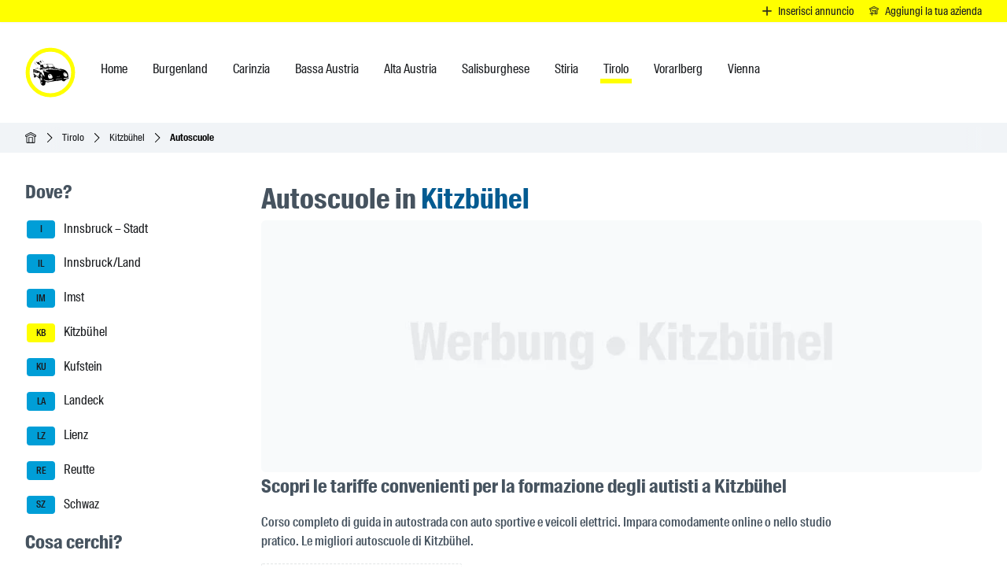

--- FILE ---
content_type: text/html
request_url: https://ichfahre.at/it/tirolo/kitzbuehel/autoscuole/?s=intensivkurs
body_size: 82952
content:
<!DOCTYPE html><html lang="it" dir="ltr" prefix="og: https://ogp.me/ns#"> <head><meta charset="UTF-8"><meta name="viewport" content="width=device-width, initial-scale=1"><title>Autoscuole in Kitzbühel » ichfahre.at</title><meta name="description" content="Kitzbühel » Trova l'autoscuola adatta alle tue esigenze. Esplora le migliori scuole guida in Austria."><meta name="locale" content="it"><meta name="google" content="notranslate"><meta name="keywords" content="offerte private, concessionarie auto, prestiti auto, autoscuole, noleggio auto, assicurazioni auto, servizi auto, ricambi auto"><link rel="sitemap" href="/sitemap-index.xml"><link rel="search" type="application/opensearchdescription+xml" href="/opensearch.xml" title="ichfahre.at"><link rel="apple-touch-icon" sizes="180x180" href="/apple-touch-icon.png"><link rel="icon" href="/favicon.ico" type="image/x-icon" sizes="16x16"><link rel="icon" type="image/png" sizes="32x32" href="/favicon-32x32.png"><link rel="icon" type="image/png" sizes="16x16" href="/favicon-16x16.png"><link rel="icon" type="image/svg+xml" sizes="any" href="/favicon.svg"><link rel="manifest" href="/site.webmanifest"><link rel="mask-icon" href="/safari-pinned-tab.svg" color="#5bbad5"><meta name="msapplication-TileColor" content="#da532c"><meta name="theme-color" content="#ffff00"><link rel="canonical" href="https://ichfahre.at/it/tirolo/kitzbuehel/autoscuole/"><link rel="alternate" hreflang="de" href="https://ichfahre.at/tirol/kitzbuehel/fahrschulen/"><link rel="alternate" hreflang="en" href="https://ichfahre.at/en/tyrol/kitzbuehel/drivers-license/"><link rel="alternate" hreflang="it" href="https://ichfahre.at/it/tirolo/kitzbuehel/autoscuole/"><link rel="alternate" hreflang="ro" href="https://ichfahre.at/ro/tirol/kitzbuehel/scoli-auto/"><link rel="alternate" hreflang="es" href="https://ichfahre.at/es/tirol/kitzbuehel/autoescuelas/"><link rel="alternate" hreflang="fr" href="https://ichfahre.at/fr/tyrol/kitzbuehel/auto-ecoles/"><link rel="alternate" hreflang="tr" href="https://ichfahre.at/tr/tirol/kitzbuehel/surucu-kurslari/"><link rel="alternate" hreflang="ru" href="https://ichfahre.at/ru/tirol/kitzbuehel/avtoshkoly/"><link rel="alternate" hreflang="x-default" href="https://ichfahre.at/tirol/kitzbuehel/fahrschulen/"><meta property="og:title" content="Autoscuole in Kitzbühel » ichfahre.at"><meta property="og:description" content="Kitzbühel » Trova l'autoscuola adatta alle tue esigenze. Esplora le migliori scuole guida in Austria."><meta property="og:url" content="https://ichfahre.at/it/tirolo/kitzbuehel/autoscuole/"><meta property="og:site_name" content="ichfahre.at"><meta property="og:locale" content="it"><meta property="og:type" content="website"><meta property="og:image:width" content="1200"><meta property="og:image:height" content="630"><meta property="og:image:alt" content="Autoscuole in Kitzbühel » ichfahre.at"><meta property="og:image" content="https://ichfahre.at/images/og/fahrschulen-kitzbuehel.jpg"><meta name="twitter:title" content="Autoscuole in Kitzbühel » ichfahre.at"><meta property="twitter:description" content="Kitzbühel » Trova l'autoscuola adatta alle tue esigenze. Esplora le migliori scuole guida in Austria."><meta name="twitter:site" content="@ichfahreat"><meta name="twitter:card" content="summary_large_image"><meta name="twitter:image:width" content="1200"><meta name="twitter:image:height" content="630"><meta name="twitter:image:alt" content="Autoscuole in Kitzbühel » ichfahre.at"><meta name="twitter:image" content="https://ichfahre.at/images/og/fahrschulen-kitzbuehel.jpg"><script type="application/ld+json">{"@context":"https://schema.org","@type":"BreadcrumbList","itemListElement":[{"@type":"ListItem","position":1,"name":"Home","item":"https://ichfahre.at/it/"},{"@type":"ListItem","position":2,"name":"Tirolo","item":"https://ichfahre.at/it/tirolo/"},{"@type":"ListItem","position":3,"name":"Kitzbühel","item":"https://ichfahre.at/it/tirolo/kitzbuehel/"},{"@type":"ListItem","position":4,"name":"Autoscuole","item":"https://ichfahre.at/it/tirolo/kitzbuehel/autoscuole/"}]}</script><link rel="preload" href="/fonts/SuisseIntlCond-Regular-WebXL.woff2" as="font" type="font/woff2" crossorigin="anonymous"><link rel="preload" href="/fonts/SuisseIntlCond-Medium-WebXL.woff2" as="font" type="font/woff2" crossorigin="anonymous"><link rel="preload" href="/fonts/SuisseIntlCond-Semibold-WebXL.woff2" as="font" type="font/woff2" crossorigin="anonymous"><link rel="preload" href="/fonts/SuisseIntlCond-Bold-WebXL.woff2" as="font" type="font/woff2" crossorigin="anonymous"><link rel="stylesheet" href="/_ichfahre/angebote.C-YoimZI.css">
<link rel="stylesheet" href="/_ichfahre/angebote.EaK9AyyT.css">
<link rel="stylesheet" href="/_ichfahre/autohaus.D-oaVlHa.css">
<link rel="stylesheet" href="/_ichfahre/angebote.Yjcv7cU6.css"></head> <body> <header aria-label="Seitennavigation" class="i-h-w"> <section class="relative hidden sm:flex bg-yellow justify-end w-full px-4 shadow-sm text-sm" aria-labelledby="i-hshab"> <h2 id="i-hshab" class="sr-only">Inserisci annuncio</h2> <a href="https://ichfahre.at/it/servizi/inserisci-annuncio/" class="flex flex-row justify-center items-center py-1 px-1 whitespace-nowrap btn-dark-text">  <svg width="1em" height="1em" viewBox="0 0 114 114" aria-hidden="true" class="size-3 text-dark" data-icon="angebote-plus">  <symbol id="ai:local:angebote-plus"><path fill="currentColor" stroke="currentColor" stroke-width="5.71" d="M98.5 36.4c-2.19 0-3.96 2.23-3.96 5v45.1h-44.6c-2.74 0-4.95 1.78-4.95 4s2.21 4 4.95 4h44.6v45.3c0 2.77 1.76 5 3.96 5 2.19 0 3.96-2.23 3.96-5V94.5h44.7c2.74 0 4.95-1.78 4.95-4s-2.21-4-4.95-4h-44.7V41.4c0-2.77-1.76-5-3.96-5z" transform="matrix(1.01 0 0 1 -42.58 -33.6)"/></symbol><use  xlink:href="#ai:local:angebote-plus"></use>  </svg> <span class="me-3 pl-2 text-nowrap">Inserisci annuncio</span>  </a><a href="https://ichfahre.at/it/servizi/aggiungi-la-tua-azienda/" class="flex flex-row justify-center items-center py-1 px-1 whitespace-nowrap btn-dark-text">  <svg width="1em" height="1em" viewBox="0 0 114 114" aria-hidden="true" class="size-3 text-dark" data-icon="autohaus-plus">  <symbol id="ai:local:autohaus-plus"><path fill="currentColor" d="M56.46 0c-2.878.113-7.454 2.13-21.513 8.73-27.876 13.1-31.108 14.6-32.32 15.8-3.343 3.31-3.474 5.59-3.474 7.62-.018 6 5.231 11.3 11.21 11.3H11.9v26.4c2.272.011 4.545.023 6.817.01.065-9.8.095-19.6.266-29.4 12.423-5.84 24.745-11.7 37.269-17.4l37.067 17.4v48.6l-1.151.934c-.818.662-1.92.936-3.788.936h-2.636v-20.1c0-22.2.01-22.2-3.11-23.6-1.486-.707-4.536-.801-26.362-.801-8.353 0-25.149.43-26.36 1.12-2.617 1.48-2.819 3.49-2.86 8.06l-.027 3.55h7.333v-5.38h44.44v7.83h-34.24v7.33l33.936.258v6.36l-18.28.268v6.81l18.28.266.142 4.04.143 4.04H60.195v7.34l15.554-.004c9.322-.002 16.26-.207 17.372-.516 2.313-.643 5.01-2.98 6.252-5.41.9-1.77.948-3.07.948-25.4v-23.5h1.535c2.9 0 5.505-1.15 7.767-3.41 4.323-4.33 4.525-10.3.51-14.7-1.495-1.65-5.162-3.54-25.453-13.1C71.651 6.131 60.137.881 59.127.481 58.26.194 57.491.019 56.532.057zm-.32 7.26c1.394 0 47.773 22 48.682 23.1.47.552.854 1.54.854 2.2 0 1.49-2.04 3.59-3.484 3.59-1.586 0-44.44-20.7-46.157-20.7-2.687 0-25.856 12.5-46.157 20.7-1.455 0-3.505-2.1-3.505-3.59 0-1.98 1.444-3.1 7.575-5.88 10.504-4.77 40.703-19.4 42.117-19.4zm-25.957 55.7c-2.545 0-4.596 2.03-4.596 4.55v15.6H9.932c-2.515 0-4.545 2.01-4.545 4.5v1.68c0 2.49 2.03 4.5 4.545 4.5h15.655v15.6c0 2.52 2.05 4.55 4.596 4.55h1.485c2.545 0 4.595-2.03 4.595-4.55v-15.6h15.655c2.515 0 4.545-2.01 4.545-4.5v-1.68c0-2.49-2.03-4.5-4.545-4.5H36.263v-15.6c0-2.52-2.05-4.55-4.595-4.55z"/></symbol><use  xlink:href="#ai:local:autohaus-plus"></use>  </svg> <span class="me-3 pl-2 text-nowrap">Aggiungi la tua azienda</span>  </a> </section> <div id="menu-main-m" class="i-m-nav-m"> <div id="menu-main-w" class="i-m-nav-w"> <nav id="menu-main-c" class="i-m-nav-c" aria-label="Hauptmenü-Navigation"> <div class="i-m-nav-l"> <a href="https://ichfahre.at/" aria-label="ichfahre.at logo"> <svg width="1em" height="1em" viewBox="0 0 512 512" aria-hidden="true" class="size-16 logo" data-icon="logo">  <use  xlink:href="#ai:local:logo"></use>  </svg> </a> <div class="i-m-nav-bw"> <button type="button" class="i-m-nav-b" id="main-nav-menu" title="NAVIGA" data-menu-state="close"><span class="block mx-2">Tirolo</span> <span id="menu-icon-open" class="size-4"> <svg width="14" height="14" viewBox="0 0 12 12" aria-hidden="true" data-icon="arrow-down">  <symbol id="ai:local:arrow-down"><path fill="currentColor" fill-rule="evenodd" d="m.148 3.61 5.5 5.5a.502.502 0 0 0 .708 0l5.5-5.5a.502.502 0 0 0-.708-.708l-5.15 5.15-5.15-5.15a.502.502 0 0 0-.708.708z"/></symbol><use  xlink:href="#ai:local:arrow-down"></use>  </svg> </span> <span id="menu-icon-close" class="size-4 hidden"> <svg width="14" height="14" viewBox="0 0 12 12" aria-hidden="true" data-icon="arrow-up">  <symbol id="ai:local:arrow-up"><path fill="currentColor" fill-rule="evenodd" d="m11.892 8.35-5.5-5.5a.502.502 0 0 0-.708 0l-5.5 5.5a.502.502 0 0 0 .708.708l5.15-5.15 5.15 5.15a.502.502 0 0 0 .708-.708z"/></symbol><use  xlink:href="#ai:local:arrow-up"></use>  </svg> </span> </button> </div> </div> <div id="menu-main" class="i-m-nav hidden lg:block"> <ul aria-label="Hauptmenü-Navigation"> <li> <a href="https://ichfahre.at/it/">  <span>Home</span>  </a> </li><li> <a href="https://ichfahre.at/it/burgenland/">  <span>Burgenland</span>  </a> </li><li> <a href="https://ichfahre.at/it/carinzia/">  <span>Carinzia</span>  </a> </li><li> <a href="https://ichfahre.at/it/bassa-austria/">  <span>Bassa Austria</span>  </a> </li><li> <a href="https://ichfahre.at/it/alta-austria/">  <span>Alta Austria</span>  </a> </li><li> <a href="https://ichfahre.at/it/salisburghese/">  <span>Salisburghese</span>  </a> </li><li> <a href="https://ichfahre.at/it/stiria/">  <span>Stiria</span>  </a> </li><li class="active"> <a href="https://ichfahre.at/it/tirolo/">  <span>Tirolo</span>  </a> </li><li> <a href="https://ichfahre.at/it/vorarlberg/">  <span>Vorarlberg</span>  </a> </li><li> <a href="https://ichfahre.at/it/vienna/">  <span>Vienna</span>  </a> </li> </ul> </div> <div id="menu-main-b-close" class="i-m-nav-bcw hidden"> <button type="button" class="i-m-nav-bc" id="main-nav-menu-bc" title="Close"> <span id="menu-icon-b-close" class="size-5"> <svg width="20" height="20" viewBox="0 0 14 14" aria-hidden="true" data-icon="close">  <use  xlink:href="#ai:local:close"></use>  </svg> </span> <span class="block mx-2">Close</span> </button> </div> </nav> </div> </div> <div class="i-s-nav-bw"> <button type="button" class="i-s-nav-bo" id="side-nav-menu-open" title="MENÜ"> <span class="size-4"> <svg width="14" height="14" viewBox="0 0 14 14" aria-hidden="true" data-icon="menu">  <symbol id="ai:local:menu"><path fill="currentColor" fill-rule="evenodd" d="M16 12H0v-2h16v2Zm0-5H0V5h16v2Zm0-5H0V0h16v2Z" clip-rule="evenodd"/></symbol><use  xlink:href="#ai:local:menu"></use>  </svg> </span> <span class="block mx-2">NAVIGA</span> </button> </div><div class="bg-surface2 w-full"> <div class="i-bread-w px-4 sm:px-6 lg:px-8"> <nav id="breadcrumb" aria-label="Positionsanzeige" class="i-bread-c"> <ol aria-labelledby="breadcrumb" class="i-bread"> <li class="i-bread-i">  <a href="https://ichfahre.at/it/" class="i-bread-t"> <i class="i-bread-h"><span class="i-bread-hw"><svg width="14" height="14" viewBox="0 0 114 114" aria-hidden="true" data-icon="home">  <symbol id="ai:local:home"><path fill="currentColor" d="M57.54-.4c-2.878.131-7.454 2.47-21.513 10.1C8.151 24.9 4.919 26.6 3.707 28 .364 31.83.243 34.48.233 36.82c-.018 6.94 5.231 13.1 11.21 13.1h1.536v57.9c0 5.63 5.615 5.56 5.615 5.56l76.861.344s5.242-.19 5.303-5.13l.71-58.7h1.535c2.899 0 5.505-1.33 7.767-3.95 4.323-5.01 4.525-11.9.51-17.1-1.496-1.92-5.162-4.1-25.453-15.2-13.029-7.12-24.543-13.3-25.553-13.7-.868-.332-1.636-.534-2.596-.49zm-.322 8.41c1.394 0 47.773 25.5 48.682 26.7.47.639.854 1.78.854 2.54 0 1.73-2.04 4.16-3.484 4.16-1.586 0-44.44-23.9-46.157-23.9-2.687 0-25.856 14.5-46.157 23.9-1.455 0-3.505-2.43-3.505-4.16 0-2.29 1.444-3.59 7.575-6.82C25.53 24.9 55.73 7.93 57.143 7.93zm.039 18.3 37.067 20.2v57.7l-14.948.018v-53.3H35.34v53.3l-15.756.017c.065-11.4.315-46.4.486-57.8 12.423-6.76 24.745-13.6 37.269-20.2zm-14.443 31.1h29.088v46.8l-29.088.035z"/></symbol><use  xlink:href="#ai:local:home"></use>  </svg></span></i>
        <span class="sr-only">Home</span> </a> </li><li class="i-bread-i"> <i class="i-bread-s"> <span class="i-bread-icw"> <svg width="12" height="12" viewBox="0 0 12 12" aria-hidden="true" data-icon="arrow-right">  <symbol id="ai:local:arrow-right"><path fill="currentColor" fill-rule="evenodd" d="m3.85 11.9 5.5-5.5a.502.502 0 0 0 0-.708l-5.5-5.5A.502.502 0 0 0 3.142.9l5.15 5.15-5.15 5.15a.502.502 0 0 0 .708.708z"/></symbol><use  xlink:href="#ai:local:arrow-right"></use>  </svg> </span> </i> <a href="https://ichfahre.at/it/tirolo/" class="i-bread-t"> Tirolo </a> </li><li class="i-bread-i"> <i class="i-bread-s"> <span class="i-bread-icw"> <svg width="12" height="12" viewBox="0 0 12 12" aria-hidden="true" data-icon="arrow-right">  <use  xlink:href="#ai:local:arrow-right"></use>  </svg> </span> </i> <a href="https://ichfahre.at/it/tirolo/kitzbuehel/" class="i-bread-t"> Kitzbühel </a> </li><li class="i-bread-i"> <i class="i-bread-s"> <span class="i-bread-icw"> <svg width="12" height="12" viewBox="0 0 12 12" aria-hidden="true" data-icon="arrow-right">  <use  xlink:href="#ai:local:arrow-right"></use>  </svg> </span> </i> <div class="i-bread-a">Autoscuole</div> </li> </ol> </nav> </div> </div>  </header> <div class="i-w py-6 px-4 sm:py-6 sm:px-6 lg:px-8 lg:py-8">   <div class="i-c mb-28">  <div id="sidebar-m" class="i-side-m"> <div class="i-side-w"> <div class="i-side-c"> <button type="button" class="i-s-nav-bc" id="side-nav-menu-close" title="NAVIGA"> <span class="size-5"> <svg width="20" height="20" viewBox="0 0 14 14" aria-hidden="true" data-icon="close">  <symbol id="ai:local:close"><path fill="currentColor" fill-rule="evenodd" d="M8.414 7 14 1.414 12.586 0 7 5.586 1.414 0 0 1.414 5.586 7 0 12.586 1.414 14 7 8.414 12.586 14 14 12.586 8.414 7z" clip-rule="evenodd"/></symbol><use  xlink:href="#ai:local:close"></use>  </svg> </span> <span class="block mx-2">NAVIGA</span> </button> <aside aria-labelledby="i-s-heading"> <h2 id="i-s-heading" class="sr-only">Seitenleisten-Navigation</h2> <div class="flex flex-col gap-8 pr-2"> <section aria-labelledby="sidebarnav-reg-heading"><h2 id="sidebarnav-reg-heading">Dove?</h2><nav class="mt-4"><ul class="regions"><li class="irl"> <a href="https://ichfahre.at/it/tirolo/stadt-innsbruck/" class="ira">  <abbr title="Le abbreviazioni delle targhe di Innsbruck – Stadt" class="irb"> I </abbr> Innsbruck – Stadt </a> </li><li class="irl"> <a href="https://ichfahre.at/it/tirolo/innsbruck-land/" class="ira">  <abbr title="Le abbreviazioni delle targhe di Innsbruck/Land" class="irb"> IL </abbr> Innsbruck/Land </a> </li><li class="irl"> <a href="https://ichfahre.at/it/tirolo/imst/" class="ira">  <abbr title="Le abbreviazioni delle targhe di Imst" class="irb"> IM </abbr> Imst </a> </li><li class="irl"> <a href="https://ichfahre.at/it/tirolo/kitzbuehel/" class="ira iraa">  <abbr title="Le abbreviazioni delle targhe di Kitzbühel" class="irb irba"> KB </abbr> Kitzbühel </a> </li><li class="irl"> <a href="https://ichfahre.at/it/tirolo/kufstein/" class="ira">  <abbr title="Le abbreviazioni delle targhe di Kufstein" class="irb"> KU </abbr> Kufstein </a> </li><li class="irl"> <a href="https://ichfahre.at/it/tirolo/landeck/" class="ira">  <abbr title="Le abbreviazioni delle targhe di Landeck" class="irb"> LA </abbr> Landeck </a> </li><li class="irl"> <a href="https://ichfahre.at/it/tirolo/lienz/" class="ira">  <abbr title="Le abbreviazioni delle targhe di Lienz" class="irb"> LZ </abbr> Lienz </a> </li><li class="irl"> <a href="https://ichfahre.at/it/tirolo/reutte/" class="ira">  <abbr title="Le abbreviazioni delle targhe di Reutte" class="irb"> RE </abbr> Reutte </a> </li><li class="irl"> <a href="https://ichfahre.at/it/tirolo/schwaz/" class="ira">  <abbr title="Le abbreviazioni delle targhe di Schwaz" class="irb"> SZ </abbr> Schwaz </a> </li></ul></nav></section> <section aria-labelledby="sidebarnav-cat-heading"><h2 id="sidebarnav-cat-heading">Cosa cerchi?</h2><nav class="mt-4"><ul class="border-l border-surface2"><li class="irl"><a href="https://ichfahre.at/it/tirolo/kitzbuehel/offerte/" class="block border-l pl-4 -ml-px max-w-60 text-balance border-transparent hover:border-blueSecondary"> Ultime offerte in Kitzbühel </a></li><li class="irl"><a href="https://ichfahre.at/it/tirolo/kitzbuehel/concessionari/" class="block border-l pl-4 -ml-px max-w-60 text-balance border-transparent hover:border-blueSecondary"> Concessionari auto in Kitzbühel </a></li><li class="irl"><a href="https://ichfahre.at/it/tirolo/kitzbuehel/finanziamenti/" class="block border-l pl-4 -ml-px max-w-60 text-balance border-transparent hover:border-blueSecondary"> Prestito auto in Kitzbühel </a></li><li class="irl"><a href="https://ichfahre.at/it/tirolo/kitzbuehel/noleggio-auto/" class="block border-l pl-4 -ml-px max-w-60 text-balance border-transparent hover:border-blueSecondary"> Noleggio auto e furgoni in Kitzbühel </a></li><li class="irl"><a href="https://ichfahre.at/it/tirolo/kitzbuehel/ricambi-auto/" class="block border-l pl-4 -ml-px max-w-60 text-balance border-transparent hover:border-blueSecondary"> Ricambi auto in Kitzbühel </a></li><li class="irl"><a href="https://ichfahre.at/it/tirolo/kitzbuehel/autoservizi/" class="block border-l pl-4 -ml-px max-w-60 text-balance border-transparent hover:border-blueSecondary"> Autoservizi - Riparazione in Kitzbühel </a></li><li class="irl"><a href="https://ichfahre.at/it/tirolo/kitzbuehel/assicurazione-auto/" class="block border-l pl-4 -ml-px max-w-60 text-balance border-transparent hover:border-blueSecondary"> Assicurazione auto in Kitzbühel </a></li><li class="irl"><a href="https://ichfahre.at/it/tirolo/kitzbuehel/biciclette/" class="block border-l pl-4 -ml-px max-w-60 text-balance border-transparent hover:border-blueSecondary"> Tutto per la tua bici in Kitzbühel </a></li><li class="irl"><span class="block border-l pl-4 -ml-px max-w-60 text-balance  text-blueSecondary border-current font-semibold">Autoscuole in Kitzbühel</span></li><li class="irl"><a href="https://ichfahre.at/it/tirolo/kitzbuehel/tankstelle-carwash/" class="block border-l pl-4 -ml-px max-w-60 text-balance border-transparent hover:border-blueSecondary"> Tankstelle, Car Wash &amp; Werkstatt in Kitzbühel </a></li></ul></nav></section>  <section aria-labelledby="sidebarnav-distance-heading"><h2 id="sidebarnav-distance-heading">Come?</h2><nav class="mt-4"><ul class="border-l border-surface2"><li class="irl"><a href="https://ichfahre.at/it/tirolo/kitzbuehel/arrivare/" class="block border-l pl-4 -ml-px border-transparent hover:border-blueSecondary"> Pianificatore di rotta a Kitzbühel </a></li></ul></nav></section> <section aria-labelledby="sidebarnav-qrcode-heading"> <h2 id="sidebarnav-qrcode-heading">QR code</h2> <div class="flex flex-col mt-4 border-surface2 border-x-2 border-y-2 rounded-md p-0 max-w-44"> <div class="flex justify-center items-center p-2"> <img src="/images/qr/qr-code-fahrschulen-kitzbuehel.webp" alt="QR code per questa pagina:Autoscuole in Kitzbühel, Tirolo, Austria" loading="lazy" decoding="async" fetchpriority="auto" width="150" height="150" class="i-qr"> </div> <div class="bg-surface2"> <div class="text-center text-sm text-pretty max-w-44 p-2"> <p>QR code per questa pagina:</p> <p> <span class="font-medium">Autoscuole</span>  in Kitzbühel, Tirolo, Austria </p> </div> </div> </div> </section> </div> </aside> <div class="i-s-nav-bcw"> <button type="button" class="i-s-nav-bc2" id="side-nav-menu-b-close" title="Close"> <span class="size-5"> <svg width="20" height="20" viewBox="0 0 14 14" aria-hidden="true" data-icon="close">  <use  xlink:href="#ai:local:close"></use>  </svg> </span> <span class="block mx-2">Close</span> </button> </div> </div> </div> </div> <main id="main-content" class="i-m-c" aria-labelledby="ii-m-heading">  <h1 id="ii-m-heading"> Autoscuole in <span class="text-blueSecondary">Kitzbühel</span> </h1> <section aria-labelledby="i-hb"> <h2 id="i-hb" class="sr-only">Header Banner</h2> <a href="mailto:werbung@ichfahre.at?subject=Werbung%20Kitzb%C3%BChel&#38;body=Please%20make%20sure%20to%20attach%20the%20required%20image%20and%20link%20to%20your%20website%20before%20sending%20the%20email.%0A%0A%20%20Banner%20requirements%3A%0A%20%20-%20Image%20format%3A%20JPEG.%0A%20%20-%20Image%20size%3A%201000x350px.%0A%20%20-%20File%20size%3A%20max.%20100Kb.%0A%20%20%0A%20%20Advertising%20duration%3A%20%0A%20%20-%201%20month%20650%20EUR.%20%0A%20%20-%203%20months%20900%20EUR.%20%0A%20%20-%206%20months%201400%20EUR.%0A%20%20-%2012%20months%202100%20EUR.%0A%20%20%0A%20%20Banner%20placement%3A%0A%20%20-%20Kitzb%C3%BChel" title="La tua pubblicità potrebbe essere inserita qui! | Kitzbühel" aria-label="La tua pubblicità potrebbe essere inserita qui! | Kitzbühel" rel="noopener noreferrer" target="_blank"><picture> <source srcset="/images/header-placeholder/header-banner-kitzbuehel.webp" width="1000" height="350" media="(min-width: 700px) and (-webkit-min-device-pixel-ratio: 1.25), (min-width: 700px) and (min-resolution: 120dpi)"> <source srcset="/images/header-placeholder/header-banner-kitzbuehel.webp" width="1000" height="350" media="(min-width: 700px)"> <source srcset="/images/header-placeholder/header-banner-kitzbuehel-700.webp" width="700" height="245" media="(min-width: 480px) and (-webkit-min-device-pixel-ratio: 1.25), (min-width: 480px) and (min-resolution: 120dpi)"> <source srcset="/images/header-placeholder/header-banner-kitzbuehel-700.webp" width="700" height="245" media="(min-width: 480px)"> <source srcset="/images/header-placeholder/header-banner-kitzbuehel-480.webp" width="480" height="168" media="(min-width: 360px) and (-webkit-min-device-pixel-ratio: 1.25), (min-width: 360px) and (min-resolution: 120dpi)"> <source srcset="/images/header-placeholder/header-banner-kitzbuehel-480.webp" width="480" height="168" media="(min-width: 360px)"> <source srcset="/images/header-placeholder/header-banner-kitzbuehel-360.webp" width="360" height="126" media="(min-width: 280px) and (-webkit-min-device-pixel-ratio: 1.25), (min-width: 280px) and (min-resolution: 120dpi)"> <source srcset="/images/header-placeholder/header-banner-kitzbuehel-360.webp" width="360" height="126" media="(min-width: 280px)"> <img alt="La tua pubblicità potrebbe essere inserita qui! | Kitzbühel" src="/images/header-placeholder/header-banner-kitzbuehel-360.webp" srcset="/images/header-placeholder/header-banner-kitzbuehel-360.webp 280w, /images/header-placeholder/header-banner-kitzbuehel-480.webp 480w, /images/header-placeholder/header-banner-kitzbuehel-700.webp 700w, /images/header-placeholder/header-banner-kitzbuehel.webp 1000w" sizes="(min-width: 700px) 1000px, (min-width: 480px) 700px, (min-width: 360px) 480px, (min-width: 280px) 360px" width="360" height="126" loading="eager" fetchpriority="high" class="i-hb-i"> </picture> </a> </section> <div class="max-w-3xl"> <h2> Scopri le tariffe convenienti per la formazione degli autisti a Kitzbühel </h2> <p class="text-text1 font-medium my-4"> Corso completo di guida in autostrada con auto sportive e veicoli elettrici. Impara comodamente online o nello studio pratico. Le migliori autoscuole di Kitzbühel. </p> </div><div class="w-full flex flex-col gap-10 xl:flex-row flex-wrap mb-20"> <div class="flex self-center justify-center items-center"> <a href="https://ichfahre.at/it/servizi/aggiungi-la-tua-azienda/?anfuegen=fahrshule" class="btn-add">  <svg width="1em" height="1em" viewBox="0 0 114 114" aria-hidden="true" data-icon="fahrshule-plus">  <symbol id="ai:local:fahrshule-plus"><path fill="currentColor" d="M.99-.4C.575-.4.197-.232-.07.039c-.01.008-.013.018-.02.025a1.48 1.48 0 0 0-.28.418 1.49 1.49 0 0 0-.143.623v4.32c0 .027.006.05.008.077v62.1c0 .83.669 1.5 1.495 1.5h4.312c.83 0 1.495-.67 1.495-1.5v-60.7h99.384v99.4H62.347c-.83 0-1.495.669-1.495 1.5v4.32c0 .83.669 1.5 1.495 1.5h45.147c.075.01.149.023.226.023h4.313c.301 0 .566-.11.8-.262a1.454 1.454 0 0 0 .476-.496c.13-.222.223-.466.223-.742v-107c.002-.032.01-.062.01-.094V.731a1.508 1.508 0 0 0-1.508-1.507h-4.313c-.02 0-.04.005-.06.006H5.65c-.021 0-.04-.006-.061-.006zm44.642 23.2c-1.656 0-3 1.34-3 3V70c0 1.66 1.334 3 3 3h28.987c1.656 0 3-1.34 3-3v-9.64c0-1.66-1.333-3-3-3H58.257v-31.6c0-1.66-1.333-3-3-3zM30.583 62.6c-2.545 0-4.595 2.03-4.595 4.55v15.6H10.333c-2.515 0-4.545 2.01-4.545 4.5v1.68c0 2.49 2.03 4.5 4.545 4.5h15.655v15.6c0 2.52 2.05 4.55 4.595 4.55h1.485c2.545 0 4.595-2.03 4.595-4.55v-15.6h15.655c2.515 0 4.545-2.01 4.545-4.5v-1.68c0-2.49-2.03-4.5-4.545-4.5H36.663v-15.6c0-2.52-2.05-4.55-4.595-4.55z"/></symbol><use  xlink:href="#ai:local:fahrshule-plus"></use>  </svg> <span>Aggiungi Autoscuola</span>  </a> </div> <div class="flex self-center max-w-80">    <style>astro-island,astro-slot,astro-static-slot{display:contents}</style><script>(()=>{var e=async t=>{await(await t())()};(self.Astro||(self.Astro={})).only=e;window.dispatchEvent(new Event("astro:only"));})();</script><script>(()=>{var A=Object.defineProperty;var g=(i,o,a)=>o in i?A(i,o,{enumerable:!0,configurable:!0,writable:!0,value:a}):i[o]=a;var d=(i,o,a)=>g(i,typeof o!="symbol"?o+"":o,a);{let i={0:t=>m(t),1:t=>a(t),2:t=>new RegExp(t),3:t=>new Date(t),4:t=>new Map(a(t)),5:t=>new Set(a(t)),6:t=>BigInt(t),7:t=>new URL(t),8:t=>new Uint8Array(t),9:t=>new Uint16Array(t),10:t=>new Uint32Array(t),11:t=>1/0*t},o=t=>{let[l,e]=t;return l in i?i[l](e):void 0},a=t=>t.map(o),m=t=>typeof t!="object"||t===null?t:Object.fromEntries(Object.entries(t).map(([l,e])=>[l,o(e)]));class y extends HTMLElement{constructor(){super(...arguments);d(this,"Component");d(this,"hydrator");d(this,"hydrate",async()=>{var b;if(!this.hydrator||!this.isConnected)return;let e=(b=this.parentElement)==null?void 0:b.closest("astro-island[ssr]");if(e){e.addEventListener("astro:hydrate",this.hydrate,{once:!0});return}let c=this.querySelectorAll("astro-slot"),n={},h=this.querySelectorAll("template[data-astro-template]");for(let r of h){let s=r.closest(this.tagName);s!=null&&s.isSameNode(this)&&(n[r.getAttribute("data-astro-template")||"default"]=r.innerHTML,r.remove())}for(let r of c){let s=r.closest(this.tagName);s!=null&&s.isSameNode(this)&&(n[r.getAttribute("name")||"default"]=r.innerHTML)}let p;try{p=this.hasAttribute("props")?m(JSON.parse(this.getAttribute("props"))):{}}catch(r){let s=this.getAttribute("component-url")||"<unknown>",v=this.getAttribute("component-export");throw v&&(s+=` (export ${v})`),console.error(`[hydrate] Error parsing props for component ${s}`,this.getAttribute("props"),r),r}let u;await this.hydrator(this)(this.Component,p,n,{client:this.getAttribute("client")}),this.removeAttribute("ssr"),this.dispatchEvent(new CustomEvent("astro:hydrate"))});d(this,"unmount",()=>{this.isConnected||this.dispatchEvent(new CustomEvent("astro:unmount"))})}disconnectedCallback(){document.removeEventListener("astro:after-swap",this.unmount),document.addEventListener("astro:after-swap",this.unmount,{once:!0})}connectedCallback(){if(!this.hasAttribute("await-children")||document.readyState==="interactive"||document.readyState==="complete")this.childrenConnectedCallback();else{let e=()=>{document.removeEventListener("DOMContentLoaded",e),c.disconnect(),this.childrenConnectedCallback()},c=new MutationObserver(()=>{var n;((n=this.lastChild)==null?void 0:n.nodeType)===Node.COMMENT_NODE&&this.lastChild.nodeValue==="astro:end"&&(this.lastChild.remove(),e())});c.observe(this,{childList:!0}),document.addEventListener("DOMContentLoaded",e)}}async childrenConnectedCallback(){let e=this.getAttribute("before-hydration-url");e&&await import(e),this.start()}async start(){let e=JSON.parse(this.getAttribute("opts")),c=this.getAttribute("client");if(Astro[c]===void 0){window.addEventListener(`astro:${c}`,()=>this.start(),{once:!0});return}try{await Astro[c](async()=>{let n=this.getAttribute("renderer-url"),[h,{default:p}]=await Promise.all([import(this.getAttribute("component-url")),n?import(n):()=>()=>{}]),u=this.getAttribute("component-export")||"default";if(!u.includes("."))this.Component=h[u];else{this.Component=h;for(let f of u.split("."))this.Component=this.Component[f]}return this.hydrator=p,this.hydrate},e,this)}catch(n){console.error(`[astro-island] Error hydrating ${this.getAttribute("component-url")}`,n)}}attributeChangedCallback(){this.hydrate()}}d(y,"observedAttributes",["props"]),customElements.get("astro-island")||customElements.define("astro-island",y)}})();</script><astro-island uid="Z2t90kC" component-url="/_ichfahre/ClientFahrschulenList.3O72PqSC.js" component-export="default" renderer-url="/_ichfahre/client.CT8MF6Zs.js" props="{&quot;emptyMessage&quot;:[0,{&quot;title&quot;:[0,&quot;Non ci sono dati da mostrare.&quot;],&quot;description&quot;:[0,&quot;Per favore riprova più tardi.&quot;]}],&quot;actionTitle&quot;:[0,&quot;Scopri di più&quot;],&quot;lang&quot;:[0,&quot;it&quot;]}" ssr client="only" opts="{&quot;name&quot;:&quot;ClientFahrschulenList&quot;,&quot;value&quot;:&quot;react&quot;}"></astro-island>          </div> </div> <section aria-labelledby="i-l20mY"> <div class="i-filter-tw"> <h2 id="i-l20mY" class="i-filter-t"> Corsi per patenti di guida a Kitzbühel </h2> </div> <div class="i-filter-l"> <a href="https://ichfahre.at/it/tirolo/kitzbuehel/autoscuole/?s=moped" class="i-filter-la shadow-md"> Patente di guida per ciclomotori a Kitzbühel </a> <a href="https://ichfahre.at/it/tirolo/kitzbuehel/autoscuole/?s=motorrad" class="i-filter-la shadow-md"> Patente per moto a Kitzbühel </a> <a href="https://ichfahre.at/it/tirolo/kitzbuehel/autoscuole/?s=b" class="i-filter-la shadow-md"> Lezioni per la Patente B a Kitzbühel </a> <a href="https://ichfahre.at/it/tirolo/kitzbuehel/autoscuole/?s=be" class="i-filter-la shadow-md"> Lezioni per la Patente BE a Kitzbühel </a> <a href="https://ichfahre.at/it/tirolo/kitzbuehel/autoscuole/?s=lkw" class="i-filter-la shadow-md"> Patente di guida per camion e autobus a Kitzbühel </a> <a href="https://ichfahre.at/it/tirolo/kitzbuehel/autoscuole/?s=traktor" class="i-filter-la shadow-md"> Patente di guida del trattore a Kitzbühel </a> <a href="https://ichfahre.at/it/tirolo/kitzbuehel/autoscuole/?s=stapler" class="i-filter-la shadow-md"> Corsi su carrelli elevatori e gru a Kitzbühel </a> </div> </section> <section aria-labelledby="i-f9g1l"> <div class="i-filter-tw"> <h2 id="i-f9g1l" class="i-filter-t"> Corso per patente, esame di guida e pratica di guida </h2> </div> <div class="i-filter-l"> <a href="https://ichfahre.at/it/tirolo/kitzbuehel/autoscuole/?s=theoriekurs" class="i-filter-la shadow-md"> Corso di teoria della guida a Kitzbühel </a> <a href="https://ichfahre.at/it/tirolo/kitzbuehel/autoscuole/?s=praxiskurs" class="i-filter-la shadow-md"> Corso pratico di guida a Kitzbühel </a> <a href="https://ichfahre.at/it/tirolo/kitzbuehel/autoscuole/?s=intensivkurs" class="i-filter-la shadow-md"> Corso di guida intensivo a Kitzbühel </a> <a href="https://ichfahre.at/it/tirolo/kitzbuehel/autoscuole/?s=erste-hilfe-kurs" class="i-filter-la shadow-md"> Corso di primo soccorso a Kitzbühel </a> <a href="https://ichfahre.at/it/tirolo/kitzbuehel/autoscuole/?s=theoriepruefung" class="i-filter-la shadow-md"> Esame di teoria della guida a Kitzbühel </a> <a href="https://ichfahre.at/it/tirolo/kitzbuehel/autoscuole/?s=moped-pruefung" class="i-filter-la shadow-md"> Esame della patente di guida del ciclomotore a Kitzbühel </a> </div> </section><section aria-labelledby="markt-heading"><div class="i-filter-tw"><h2 id="markt-heading" class="i-filter-t">Trova l&#39;autoscuola giusta vicino a te</h2></div><div class="i-filter-l"><a href="https://ichfahre.at/it/tirolo/kitzbuehel/autoscuole/?markt=aurach-kitzbuehel" class="i-filter-la shadow-md"> <span class="border-r-surface2 border-r-[1px] pr-2">KB</span><span class="pl-2">Aurach bei Kitzbühel</span> </a><a href="https://ichfahre.at/it/tirolo/kitzbuehel/autoscuole/?markt=brixen-thale" class="i-filter-la shadow-md"> <span class="border-r-surface2 border-r-[1px] pr-2">KB</span><span class="pl-2">Brixen im Thale</span> </a><a href="https://ichfahre.at/it/tirolo/kitzbuehel/autoscuole/?markt=fieberbrunn" class="i-filter-la shadow-md"> <span class="border-r-surface2 border-r-[1px] pr-2">KB</span><span class="pl-2">Fieberbrunn</span> </a><a href="https://ichfahre.at/it/tirolo/kitzbuehel/autoscuole/?markt=going" class="i-filter-la shadow-md"> <span class="border-r-surface2 border-r-[1px] pr-2">KB</span><span class="pl-2">Going am Wilden Kaiser</span> </a><a href="https://ichfahre.at/it/tirolo/kitzbuehel/autoscuole/?markt=hochfilzen" class="i-filter-la shadow-md"> <span class="border-r-surface2 border-r-[1px] pr-2">KB</span><span class="pl-2">Hochfilzen</span> </a><a href="https://ichfahre.at/it/tirolo/kitzbuehel/autoscuole/?markt=hopfgarten-im-brixental" class="i-filter-la shadow-md"> <span class="border-r-surface2 border-r-[1px] pr-2">KB</span><span class="pl-2">Hopfgarten im Brixental</span> </a><a href="https://ichfahre.at/it/tirolo/kitzbuehel/autoscuole/?markt=itter" class="i-filter-la shadow-md"> <span class="border-r-surface2 border-r-[1px] pr-2">KB</span><span class="pl-2">Itter</span> </a><a href="https://ichfahre.at/it/tirolo/kitzbuehel/autoscuole/?markt=jochberg" class="i-filter-la shadow-md"> <span class="border-r-surface2 border-r-[1px] pr-2">KB</span><span class="pl-2">Jochberg</span> </a><a href="https://ichfahre.at/it/tirolo/kitzbuehel/autoscuole/?markt=kirchberg-in-tirol" class="i-filter-la shadow-md"> <span class="border-r-surface2 border-r-[1px] pr-2">KB</span><span class="pl-2">Kirchberg in Tirol</span> </a><a href="https://ichfahre.at/it/tirolo/kitzbuehel/autoscuole/?markt=kirchdorf-in-tirol" class="i-filter-la shadow-md"> <span class="border-r-surface2 border-r-[1px] pr-2">KB</span><span class="pl-2">Kirchdorf in Tirol</span> </a><a href="https://ichfahre.at/it/tirolo/kitzbuehel/autoscuole/?markt=kitzbuehel" class="i-filter-la shadow-md"> <span class="border-r-surface2 border-r-[1px] pr-2">KB</span><span class="pl-2">Kitzbühel</span> </a><a href="https://ichfahre.at/it/tirolo/kitzbuehel/autoscuole/?markt=koessen" class="i-filter-la shadow-md"> <span class="border-r-surface2 border-r-[1px] pr-2">KB</span><span class="pl-2">Kössen</span> </a><a href="https://ichfahre.at/it/tirolo/kitzbuehel/autoscuole/?markt=oberndorf-tirol" class="i-filter-la shadow-md"> <span class="border-r-surface2 border-r-[1px] pr-2">KB</span><span class="pl-2">Oberndorf in Tirol</span> </a><a href="https://ichfahre.at/it/tirolo/kitzbuehel/autoscuole/?markt=reith-bei-kitzbuehel" class="i-filter-la shadow-md"> <span class="border-r-surface2 border-r-[1px] pr-2">KB</span><span class="pl-2">Reith bei Kitzbühel</span> </a><a href="https://ichfahre.at/it/tirolo/kitzbuehel/autoscuole/?markt=schwendt" class="i-filter-la shadow-md"> <span class="border-r-surface2 border-r-[1px] pr-2">KB</span><span class="pl-2">Schwendt</span> </a><a href="https://ichfahre.at/it/tirolo/kitzbuehel/autoscuole/?markt=st-jakob-in-haus" class="i-filter-la shadow-md"> <span class="border-r-surface2 border-r-[1px] pr-2">KB</span><span class="pl-2">St. Jakob in Haus</span> </a><a href="https://ichfahre.at/it/tirolo/kitzbuehel/autoscuole/?markt=st-johann" class="i-filter-la shadow-md"> <span class="border-r-surface2 border-r-[1px] pr-2">KB</span><span class="pl-2">St. Johann in Tirol</span> </a><a href="https://ichfahre.at/it/tirolo/kitzbuehel/autoscuole/?markt=st-ulrich" class="i-filter-la shadow-md"> <span class="border-r-surface2 border-r-[1px] pr-2">KB</span><span class="pl-2">St. Ulrich am Pillersee</span> </a><a href="https://ichfahre.at/it/tirolo/kitzbuehel/autoscuole/?markt=waidring" class="i-filter-la shadow-md"> <span class="border-r-surface2 border-r-[1px] pr-2">KB</span><span class="pl-2">Waidring</span> </a><a href="https://ichfahre.at/it/tirolo/kitzbuehel/autoscuole/?markt=westendorf" class="i-filter-la shadow-md"> <span class="border-r-surface2 border-r-[1px] pr-2">KB</span><span class="pl-2">Westendorf</span> </a></div></section>  </main>  </div>   </div> <footer id="footer-content" aria-labelledby="ii-fh"> <h2 id="ii-fh" class="sr-only">Inhaltsinformationen</h2> <div class="i-w py-6 px-4 sm:py-6 sm:px-6 lg:px-8 lg:py-8">  <div class="hidden lg:block -z-1 absolute"> <svg width="960" height="960" viewBox="0 0 135.47 135.47" aria-hidden="true" data-icon="map-tirol">  <symbol id="ai:local:map-tirol"><g fill="#21252c"><path d="M115.123 89.694c.067-.806 1.19-1.843 1.255-1.875.164-.082.2-.146.35-.607.113-.495.46-.832.79-1.19a10.46 10.46 0 0 1-.388-.848c-.002-.402-.504-.902-.568-1.106-.144-.453.436-1.221.43-1.82-.01-.992-.432-1.15-.512-2.327-.014-.567-.218-1.093-.36-1.634-.224-.888-.684-1.795-.663-1.909.028-.147.59-.339.658-.488.321-.36.816-.469 1.25-.647.495-.245.672.275 1.855-.627.678-.404 1.16-.898 1.509-1.62.459-.996-.18-1.133-.18-1.5 0-.295.499-1.382.833-1.694.261-.244.238-.565-.092-1.269-.105-.225-.213-.379-.28-.399-.404-.12-.579-.297-.711-.696-.181-.451-.074-.918-.052-1.387-.07-.629.37-.736.748-1.092.346-.446 1.02-.856.569-1.41-.22-.188-.172-.282.215-.426 1.106-.414.205-1.523 1.679-1.618.977-.063.76.911 1.55 1.197.184.067.951-.691 1.072-1.06.2-.612.986-.727 1.135-.876.115-.115.13-.176.122-.481-.012-.456.056-.636.24-.636.412-.02.79-.171 1.165-.325.396-.141.754-.24 1.021-.575.506-.75.943-.93 1.173-.484.21.405.726.349.988.575.187.162.23.16.43-.016.536-.47.483-1.371.706-1.456a2.12 2.12 0 0 0 .353-.213c.257-.186.332-.2.429-.084.054.065.05.118-.021.267-.071.15-.085.332-.071.951.015.693.027.777.13.88a.348.348 0 0 0 .269.101c.559-.045.887.038.887.223 0 .056-.182.274-.407.488-.372.354-.53.616-.353.726.176.108-.133.478-.107.724.043.401-.002 1.024-.089 1.215-.187.416-1.149.389-1.315.606-.145.433.408.847.65 1.215l.167.287-.29.419c.149.245.212.52.27.797.177 1.166.189 1.28.14 1.325-.07.068-.945.201-1.19.285-.59.202-1.605.196-2.052.18l-.06-.215c-.084-.302-.26-.396-.53-.283-.287.149-.394.467-.533.743l-.42-.001c-.815.09-.96-.696-1.255-1.3-.14-.264-.922-.065-1.382-.49-.285-.262-.503-.305-.958-.19-.525.132-.765.154-.86.213-.12.074-.233.41-.196.578.058.262-.01.348-.449.564-.616.304-.588.413-.864.458-.176.029-.23.077-.414.372-.272.435-.25.573.114.723.404.183.76.417 1.21.438.287-.01.32.003.667.265.497.508.935.244 1.52.16.18 0 .19.012.36.417.188.339.144.677.103 1.04.318.22.548.478.655.85 0 .37-.674.532-.83.742l-.108.146.12.279c.205.476.082.706-.65 1.222-.598.422-.421.368-.686.554-.144.1-.247.122-.589.122-.762 0-.7.25-.885.116-.192-.14-.447-.225-.577-.193-.369.183-.436.41-.325.763.118.284.103.59-.039.783l-.12.162c.091.19.205.364.324.537.06.075.18.34.265.588.12.353.145.498.115.678a.976.976 0 0 1-.194.58c-.26 0-.595.533-.595.945 0 .079-.062.194-.147.272-.257.24-.151.768.174.864.315.094.324.107.352.524.024.351.044.409.173.505.257.151.554-.006.826-.083l.098.12c.14.174-.556.758-.58.778-.285.238-.396.51-.3.74.087.21.275.377.522.462.284.098.288.175.01.242-.347.086-.6.23-.692.394-.08.145-.077.151.23.436.44.411.423.452-.21.499-.437.032-.537.024-.616-.048-.196-.177-.681.072-1.015-.101-.148-.077-.18-.077-.322-.001-.276.146-.904-.012-1.076.084-.13.072-.23.33-.277.707-.034.274-.053.312-.158.312-.386 0-.338.543-.786.543-.273 0-.46.153-.58.475-.114.305-1.078 1.332-1.37 1.459-.472.206-.701.712-1.527.725zm-25.824 12.05a.834.834 0 0 1-.112-.239c0-.11-.49-.73-.576-.73-.048 0-.2.04-.339.09-.224.079-.29.08-.6.013-.324-.07-.358-.091-.462-.292-.128-.247-.432-.428-.583-.348-.05.027-.172.049-.27.049s-.443.067-.765.149l-.584.149-.265-.15c-.32-.178-.415-.182-.828-.032-.302.11-.33.112-.521.028-.281-.123-.652-.128-.874-.012-.253.131-.381.062-.624-.338-.285-.469-.155-.365-.32-.56-.144-.17-.87-.425-1.33-.466-.267-.024-.324-.012-.413.086-.157.175-.33.14-.756-.149-.452-.306-1.14-.678-1.353-.732-.082-.02-.307 0-.504.045a3.484 3.484 0 0 1-.644.083c-.205 0-.327.03-.425.108-.181.143-.24.138-.88-.061a4.596 4.596 0 0 0-1.116-.207c-.52-.036-.613-.06-1.037-.265-.38-.185-.543-.233-.893-.26-.319-.026-.458-.062-.548-.144-.105-.095-.164-.104-.483-.072-.353.037-.368.033-.534-.128-.166-.161-.179-.164-.46-.111-.16.03-.46.055-.67.055-.367 0-.386-.007-.614-.217-.171-.158-.283-.217-.407-.217-.241 0-.9.248-1.096.412-.118.1-.196.127-.277.099-.062-.022-.398-.054-.747-.072-.542-.028-.651-.049-.76-.147a.742.742 0 0 0-.307-.149 1.111 1.111 0 0 1-.389-.198c-.238-.189-.538-.325-.716-.325-.068 0-.283-.05-.477-.112-.283-.089-.538-.115-1.302-.131a12.025 12.025 0 0 1-1.628-.133c-.75-.124-1.494-.146-1.706-.05-.115.053-.156.047-.247-.035a.382.382 0 0 1-.109-.248c0-.122-.05-.179-.284-.317-.157-.092-.322-.19-.367-.219-.358-.223-.797-.29-.922-.139-.1.121-.299.1-.557-.06-.346-.213-.365-.256-.365-.808 0-.476.006-.5.158-.647.116-.11.169-.224.195-.42.032-.23.065-.286.235-.397.314-.203.615-.256 1.366-.236l.687.017.198-.162.382-.311c.218-.177.414-.191.55-.041.14.154.319.134.54-.06.177-.155.409-.568.409-.727 0-.096-.417-.455-.782-.674-.17-.101-.344-.25-.385-.33-.086-.167-.35-.41-.635-.587-.182-.112-.198-.144-.22-.432a6.142 6.142 0 0 0-.097-.654c-.061-.291-.105-.372-.289-.529-.119-.102-.265-.185-.325-.185-.12 0-.662-.546-.743-.747a.354.354 0 0 0-.178-.172c-.143-.055-.197-.156-.2-.374a.494.494 0 0 0-.081-.25c-.12-.158-.1-.254.14-.708.153-.29.215-.468.204-.588-.017-.166-.028-.173-.31-.202-.249-.025-.316-.057-.447-.214a.968.968 0 0 1-.187-.357c-.02-.11-.138-.276-.326-.462-.228-.226-.294-.327-.294-.456 0-.238.128-.39.365-.432.113-.02.258-.05.324-.066.1-.024.136.014.236.246.139.323.296.441.586.441.123 0 .241.035.28.082.087.105.43.105.582-.001.11-.078.129-.07.319.135l.202.218h.683c.783 0 1.01.081 1.07.377.046.228.237.311.237.414 0 .037.078.134.174.214.162.137.199.145.514.112l.34-.034.225.218c.123.12.26.218.302.218.113 0 .239.136.496.183.148.027.203.008.31-.107.112-.121.158-.135.342-.104.219.037.304.009.823-.269.149-.079.34-.132.489-.134.381-.005.926-.108 1.185-.222l.236-.105a4.626 4.626 0 0 0-.089-.628c-.102-.304.403-.496.853-.324.242.092.243.092.668-.079.341-.136.451-.159.55-.114.166.076.073.166.23.422.139.228.428.292.688.152.283-.152.955-.082 1.565.164.262.106.662.242.89.303.397.106.427.107.783.02.35-.084.377-.084.475.005.127.247.255.343.539.403.308 0 .416.112.445.461.02.239.058.336.183.468.218.23.52.374.78.374.283 0 .403.12.49.494.149.65.738 1.378 1.226 1.514.31.087.495.02 1.152-.413.894-.59.727-.202.926-.538.062-.105.171-.214.244-.241.194-.074.158-.165.322-.166.213 0 .458-.198.576-.464a1.33 1.33 0 0 0 .112-.353c0-.13.05-.155.413-.214.379-.062.531-.158.652-.413.065-.137.208-.272.464-.437.235-.152.37-.276.37-.339 0-.185.137-.242.401-.168.265.074.36.044.572-.184.072-.077.173-.14.224-.14.127 0 .262.222.319.522.07.38.184.459.773.541.278.04.667.057.865.04.395-.036.884.053 1.038.187.067.059.095.165.096.36 0 .393.09.543.335.564.152.013.253-.022.428-.15.167-.12.289-.165.453-.165.235 0 .465-.12.465-.242 0-.081.352-.41.44-.41.246 0 .118.396 1.148.253.304-.042.318-.039.47.123.128.138.198.167.395.167.195 0 .268-.03.396-.163.206-.215.429-.27 1.1-.27h.559l.282-.208c.322-.237.568-.32 1.062-.355.19-.014.372-.052.404-.084.109-.109.243-.06.354.127a.99.99 0 0 0 .263.283c.084.054.312.221.506.372.492.383.585.435.908.512.36.086.48.225.753.876.146.347.292.592.475.793.258.284.264.297.24.579a.975.975 0 0 1-.142.455c-.145.203-.157.566-.029.885l.09.223-.243.232c-.26.249-.41.61-.437 1.05-.014.227-.006.24.23.375.134.078.317.156.406.175.137.029.17.07.209.25.025.118.092.368.15.555.131.434.13.446-.044 1.133l-.147.577c.136.093.243.217.348.337 0 .039-.913 1.004-.963 1.004-.071 0-.328-.326-.434-.326-.04 0-.224.102-.408.227-.293.199-.382.23-.725.259-.277.022-.425.062-.507.136-.202.183-.698 1.28-.85 1.88-.079.31-.165.591-.192.626-.058.074-.25.116-.859.185-.253.029-.527.08-.608.112-.16.064-.468.419-.572.658-.036.082-.1.15-.143.15s-.13.083-.194.186c-.145.235-.392.386-.707.432-.431.063-.752.195-.868.357-.088.124-.109.24-.109.611 0 .385-.017.473-.106.554-.102.092-.109.09-.216-.087z"/><path d="M117.748 74.802c-.283-.2-.514-1.125-.603-1.224-.049-.053-.107-.254-.13-.446-.056-.461-.17-.679-.354-.679-.2 0-.749.434-.874.434-.248-.122-.44-.337-.64-.526l-.405-.005c-.472-.005-1.074-.173-1.264-.352-.185-.173-.248-.664-.456-.912-.134-.159-.162-.168-.433-.146-.407.034-.441-.025-.29-.5.147-.47.132-.602-.079-.698-.38-.174-.227-.49-.788-.559-.277-.06-.51-.092-.781-.024-.202.085-.206.084-.362-.072-.094-.094-.158-.216-.158-.3 0-.12-.074-.476-.262-1.249a.426.426 0 0 0-.18-.24c-.397-.223-.238.31-.765-.049-.31-.15-.496-.248-.665-.554-.087-.181-.194-.36-.237-.395-.537-.104-1.105-.065-1.653-.065-.069-.41-.386-.515-.764-.57-.292 0-.506-.088-.55-.227-.049-.154-.262-.272-.42-.232-.155.039-.255-.086-.255-.317-.152-.532-.703-.696-1.202-.674-.535.03-.916.166-1.049.704-.028.138-.05.15-.292.15-.469 0-.473-.166-.83-.059-.323.112-.372.432-.425.734 0 .278-.088.315-.643.272-.464-.037-.488-.033-.55.081-.174.327-.997.434-1.486.195l-.264-.13-.242.105c-.52.136-.94.221-1.351.593-.33.306-.442.379-.583.379-.194 0-.415-.13-.415-.243-.1-.274-.28-.372-.548-.441-.148-.02-.282-.057-.298-.083-.059-.095-.397-.043-.746.116-.198.089-.404.162-.46.162-.121 0-.247-.136-.544-.59-.422-.645-.15-1.009-.146-1.014.116-.153.101-.265-.062-.458-.318-.378.097-.1.011-.789l-.036-.291c.398-.162.76-.328.93-.732 0-.15-.417-.88-.675-1.182-.198-.232-.204-.234-.563-.237-.693-.005-.943-.404-1.33-.404-.204 0-.43-.145-.912-.587-.255-.233-.87-.606-1-.606-.249-.06-.38-.203-.509-.413a2.554 2.554 0 0 0-.238-.414c-.27-.36-.428-.747-.39-.958.084-.469.25-.889.408-1.037.19-.3.023-.745-.058-1.118-.06-.113-.057-.173.018-.39a3.5 3.5 0 0 0 .124-.716c.045-.601.105-.827.275-1.029.235-.28.772-.199 1.03-.01.227.165.552.51.944 1.003.19.287.48.421.76.608.532.365.71.38.906.079.206-.32.213-.324.389-.258.275.104.599-.122.804-.122.044 0 .345-.091.67-.203.646-.222.725-.297.863-.817.131-.49.464-.22.686-.34.24-.128.687.153.991.086.355-.078.28-.452.44-.596.208-.188.293-.533.246-.994l-.109-1.07c-.184-.059-.37-.114-.556-.169-.219-.056.23-1.335.193-1.527-.037-.191-.353-.114-.329-.453.028-.386-.03-.53-.263-.648-.301-.154-.512-.568-.637-.67-.249-.204-.334-.315-.334-.437 0-.45.706-.95.706-1.047a.842.842 0 0 0-.124-.235c-.337-.5-.705-.111-1.216-.652-.29-.307-.51-.436-1.01-.593-.397-.124-.484-.13-.732-.04-.184.067-.19.065-.397-.176-.24-.277-.257-.38-.102-.597.183-.43.105-.947.118-1.41.03-1.012.075-1.116.648-1.492.552-.362.861-.75.861-1.08 0-.277.103-.787.18-.887.157-.208.45.114.722.063.301-.056.523.248.84.25.385.003.632.338.988.155.371-.19.41-.598.088-.92-.14-.139-.133-.247.057-.918.23-.817.114-.923.273-1.386.164-.475.192-.846.093-1.207-.119-.432-.199-1.244-.143-1.441.075-.26.315-.348.359-.679.036-.27.125-.309.524-.226.643.133.39.547 1.31.46.57-.053.589-.04.753.487.084.315.107.613.28.846.232.088.401.061.607-.096.32-.217.734-.172 1.107-.188.127-.183.255-.365.384-.548.162-.229.36.135.815-.07.29-.131.507-.05 1.083.406.48.38.874.546 1.136.477.245-.064.578.19.732.558.12.285.228.377.559.472.466.134.654.344.958.345.477 0 .89.22 1.504.8.273.258.335.293.474.265.231-.046.862.155 1.049.108.225-.116.372-.33.53-.522h.4c.47-.018.833.337 1.2.602.115.092.332.23.481.306.458.231.726.501.73.734.003.124.469.556.938.87 1.077.72 1.812.966 2.832.948 1.096-.018 1.174.218 1.904.15.709-.067.713.17 1.214.122.531-.051.408.329 1.12-.07.55-.307.287-.357.644-.732.113-.118.227-.327.299-.549.177-.545.173-.542.67-.468.36.093.676-.025 1.01-.138l.35.276c.454.356.86.486 1.21.388.34-.095.476-.02.643.359.262.591-.158.66.123.868.308.094.65.03.97.008.229.255.468.478.78.619.3.088 1.109.083 1.69-.012.415-.067.434-.066.547.048.202.202.102.703.207.988.127.347-.044 1.053.238 1.46.12.173.137.233.09.322-.096.178-.068.561.079 1.115.176.66.15.855-.14 1.037-.373.236-.498.74-.98 1.295-.218.255-.378.551-.542.842.079.213.117.434.142.654-.048.078-.092.588-.22 1.064-.118.432-.046.748.2.883.337.226.703.43.784.823-.032.198.062.639.184.87.105.199.444.482.58.484.176.004.201.091.123.42-.146.605.353.828.474 1.82.055.447.956 1.18 1.17 1.18.241 0 .351.094.394.335.01.362-.379.527-.671.674-.08.018-.171.04-.204.05-.089.026-.081 1.105-.459 1.343-.077.05-.987-.192-1.018-.463-.022-.195-.226-.327-.515-.33-.401-.006-.497.052-.948.575-.404.47-.458.513-.832.655a3.85 3.85 0 0 1-1.214.357l-.434.033c-.305.485-.19 1.089-.264 1.208-.02.032-.138.075-.263.096-.386.065-.802.573-.803.595-.009.204-.717 1.112-.868 1.112-.216 0-.535-.624-.833-.944l-.248-.266-.438.034c-.802.062-1.09.282-1.408 1.077l-.202.506c-.36.098-.667.226-.831.568 0 .16.403.512.337.63-.022.04-.226.289-.453.552-.333.388-.451.489-.623.531-.2.05-.217.07-.325.405-.173.536-.025.62-.125 1.085-.074.347-.01.777.183 1.213.134.303.307.464.652.608.212.089.36.353.474.846.063.274.06.282-.487.913-.238.276-.11.32-.317.76a2.209 2.209 0 0 0-.17.583c-.028.268-.019.295.168.502.245.272.257.489.052.918-.284.592-.5.864-.901 1.133-.476.294-.872.73-1.441.812-.169.01-.334 0-.368-.025zm2.821-18.356.187-.164.236.086c.543.2.734.242 1.111.242h.398l.096-.203c.052-.111.141-.211.197-.222.056-.011.248-.127.427-.259.383-.282.566-.302.941-.103.295.157.439.17.607.051.158-.11.152-.192-.04-.559-.233-.44-.295-.772-.193-1.018.107-.256.107-1.001 0-1.36-.07-.236-.103-.279-.245-.307-.12-.024-.204-.1-.312-.278-.17-.283-.312-.34-.616-.25-.118.036-.261.05-.318.032-.149-.048-.32-.354-.36-.643-.045-.324-.202-.438-.557-.402-.137.014-.34.063-.449.11-.186.079-.201.104-.236.384-.045.358-.13.446-.469.482-.338.036-.663.2-1.142.58-.602.474-.605.475-.853.278-.238-.188-.457-.211-.644-.067-.234.18-.3.824-.12 1.177.145.282.138.372-.053.776-.156.33-.159.35-.078.543.045.11.152.273.237.363.085.09.195.244.245.343.122.242.364.334.882.337.304.001.484.031.64.106.278.135.262.137.481-.055zM75.488 87.014a1.11 1.11 0 0 1-.084-.312c-.002-.16-.103-.32-.304-.488-.382-.32-.507.058-.925-.325-.18-.165-.2-.214-.223-.52-.022-.31-.04-.348-.194-.442-.246-.15-.74-.068-.74-.364 0-.13-.229-.174-.85-.165-.62.01-.659.003-1.157-.19-1.111-.429-1.61-.502-2.031-.297-.237.115-.247.116-.354.019-.12-.108-.116-.572-.612-.572a2.14 2.14 0 0 0-.508.107c-.729.244-1-.327-1.528.201-.127.127-.134.162-.104.515l.031.379c-.272.133-.573.169-.87.21-.504.06-.988.201-1.205.354-.39.1-.749.04-1.057.296-.396-.072-.683-.323-.887-.653l-.834.07c-.16-.243-.313-.49-.458-.744-.157-.306-.38-.382-1.125-.382h-.663c-.214-.276-.394-.38-.743-.288-.151.054-.194.05-.28-.027-.064-.058-.192-.092-.35-.092-.322.007-.41-.197-.506-.465-.052-.28-.125-.312-.52-.235-.482.094-.678.187-.763.36-.058.117-.108.148-.228.139-.287-.077-.52-.288-.773-.44-.331-.193-.435-.227-.693-.227-.287 0-.318-.014-.542-.238-.261-.261-.523-.413-.713-.413-.177 0-.477.183-.93.276-.266.054-.354.05-.574-.025l-.26-.089c-.365.159-.659.27-.792.663-.054.181-.135.348-.18.37-.216.092-.42.205-.624.32-.388.232-.46.133-.559.232-.14.14-.804.255-.909.159-.197-.108-.417-.167-.63-.236a2.49 2.49 0 0 1-.696.295c-.16.014-.185-.003-.218-.148a3.68 3.68 0 0 0-.569-1.446c-.09-.108-.138-.275-.19-.665-.083-.633-.019-1.053.227-1.485.4-.702-.335-.865-.335-1.116 0-.061.496-.578.555-.578.176 0 .29.412.683.082a.546.546 0 0 1 .394-.136c.128 0 .373-.05.546-.111.264-.094.347-.102.535-.052.582.122 1.103-.19 1.609-.436.491.206.977.377 1.478.134.137-.115.24-.145.588-.17.468-.034.655-.107.823-.32.142-.181.144-.382.005-.591-.163-.247-.138-.41.097-.64.27-.264.951-.394 1.184-.322.198.06.2.059.6-.3.628-.564.696-.674.696-1.126v-.38c.386-.03.735-.106 1.006-.384.085-.224.064-.41-.05-.439-.146-.038-.549-.622-.549-.797-.09-.252-.222-.488-.343-.726.121-.187.233-.379.343-.572.112-.204.112-.207.008-.353-.147-.206-.583-.427-.991-.502a2.75 2.75 0 0 1-.428-.104c-.115-.057-.14-.581-.034-.7.209-.45.33-.85.882-.906.161.04.622-.05.843-.165.186-.098.378-.096.51.004.202.152.437-.03.692.235.08.084.146.207.146.273 0 .542.727.838.795 1.016.016.042-.04.192-.127.335-.311.515-.37.703-.291.927.159.462.532.678.966.823.074 0 .273.177.98.87.58.567 1.015.813 1.44.813.22 0 .313.026.388.108.177.197.542.132.646-.114.15-.359.424-.148.455-.694a2.54 2.54 0 0 0-.068-.629c-.09-.355-.077-.449.088-.687.109-.158.13-.346.045-.399-.153-.094-.01-.393.23-.478.159-.056.044-.378.175-.523.044-.048.153-.227.244-.397.208-.389.216-.68.029-1.008a.961.961 0 0 1-.135-.507c0-.258-.018-.292-.355-.668-.507-.567-.864-.695-1.183-.426-.166.14-.182.142-.71.107-.854-.056-.978-.217-.533-.693.254-.272.258-.28.258-.639 0-.36.001-.364.285-.682.224-.212.337-.485.488-.747.16-.254.288-.525.41-.798l-.617-1.227c-.246-.488-.479-1.03-.865-1.4 0-.112-.25-.277-.582-.386-.332-.109-.402-.18-.413-.419-.007-.155.018-.19.198-.278.113-.055.284-.212.38-.348.288-.41.608-.718.746-.718.205.035.367.167.534.282.3-.079.567-.237.87-.282.173 0 .246.055.691.516.427.44.525.516.679.52.276.005.53.118.604.267.17.34.828.398 1.367.122.179-.092.508-.223.732-.292.677-.206.544-.33.695-.222.147.104 1.184.587 1.222.686.038.1-.161.41-.264.41-.195 0-.582-.365-.924-.3-.334.062-.381.21-.422 1.337-.034.946-.031.988.08 1.145.102.143.113.214.089.578-.016.228-.013.467.006.53.052.179.52.509.72.509.448.104.856.336 1.267.537.404-.116.79-.242 1.196-.135.1.073.095.087-.126.35-.44.521-.363 1.153-.337 1.203.09.169.797.485 1.23.55.451.068.528.104.55.256.024.162-.24.597-.4.658-.15.057-.404.433-.404.6a.9.9 0 0 1-.087.297c-.128.27-.046.467.224.543.115.033.218.086.23.12.021.065-.205.729-.334.977a1.063 1.063 0 0 1-.19.251c-.083.075-.114.168-.114.342 0 .132-.027.346-.06.476-.077.306-.005.533.25.788.104.104.28.281.388.393s.244.204.299.204c.124 0 .7.306.92.488l.164.136-.133.407a5.26 5.26 0 0 1-.248.626l-.115.22.134.459c.074.252.135.497.136.544 0 .047.076.316.168.597.132.402.172.632.19 1.08.025.681.054.832.175.937.114.1.531.237.954.315.177.033.408.106.515.163.288.154.475.138.573-.052.136-.263.424-.304.627-.088.07.075.16.136.2.136.041 0 .233-.148.428-.33.195-.18.383-.319.42-.307.035.012.077.133.093.269.036.302.107.393.413.529.279.123.334.227.24.457a4.134 4.134 0 0 0-.093.254c-.037.118.556.763.919 1.26.325.446.365.213.91.664.178.148.39.322.471.386.126.1.136.128.074.203-.098.118-.317.11-.558-.019-.266-.142-.429-.09-.913.297-.562.448-.593.596-.238 1.113l.198.287c-.23.44-.294.546-.397.716-.243.402-.376.721-.376.9 0 .259-.489.71-.489.893 0 .177-.406.513-.62.513-.074 0-.166-.19-.166-.197z"/><path d="M105.423 95.717c-.147-.184-.209-.529-.417-.529a.568.568 0 0 1-.291-.135c-.161-.136-.164-.136-1.314-.136-1.092 0-1.171.007-1.528.136-.517.186-.743.174-1.265-.066-.417-.193-.458-.201-1.072-.208-1.121-.013-.464.138-1.014.138-.38-.004-.612-.333-.816-.612 0-.164.364-1.023.141-1.565-.122-.508-.146-.877-.676-1.097-.747-.27.022-1.11.049-1.133.53-.475-.035-.86.256-1.51.25-.558.19-.888-.23-1.277-.383-.354-.365-.916-.835-1.445-.334-.375-.505-.045-1.233-.668-.34-.232-.622-.45-.847-.802-.021-.152-.318-.192-.507-.068-.16.105-1.052.074-1.604.517-.2.16-.22.165-.78.165-.614 0-.828.056-1.148.3-.287.238-.43.01-.621-.208l-.514.034c-.37.05-.646.016-.885-.23-.172-.093-.452.029-.739.32-.56.569-.131-.072-1.025.563-.225.16-.305.087-.305-.279 0-.355-.042-.428-.353-.61-.19-.112-.318-.132-1.058-.168-.462-.023-.938-.061-1.056-.086-.231-.048-.273-.103-.44-.58-.177-.51-.4-.587-.789-.275-.201.162-.275.19-.482.18-.427-.018-.474-.002-.604.211-.163.269-.18.183-.705.727-.847.875-1.24.17-1.241.853 0 .196-.188.487-.356.551-.973.37-.722.559-1.033.645-.097.026-.368.18-.601.341-.529.365-.725.446-.973.406-.327-.053-.77-.46-.699-.643.07-.184.404-.103.625-.57.069-.144.23-.387.36-.541.2-.239.235-.316.235-.521.016-.349.218-.64.378-.939.048-.09.139-.237.201-.325.217-.307.21-.461-.034-.768-.304-.382-.29-.481.112-.822.387-.327.51-.37.729-.255.207.108.618.108.772 0 .188-.132.165-.417-.046-.576-.317-.266-.624-.534-.984-.74-.328-.164-.506-.496-.739-.77-.576-.66-.531-.58-.426-.757.181-.307.08-.574-.286-.761-.312-.16-.382-.252-.382-.51 0-.279-.072-.36-.32-.36-.158 0-.233.047-.445.272-.296.377-.468.191-.815.074-.153-.024-.224.003-.428.165-.28.223-.332.232-.563.094-.259-.156-1.106-.203-1.275-.407-.032-1.015-.344-1.968-.6-2.945-.115-.47-.117-.504-.03-.636.154-.235.349-1.083.485-1.11.246-.05.538.28 1.468.25l.578-.208c.106-.224.968-1.136.752-1.48-.16-.258-.012-1.128-.31-1.374-.22-.182-.522-.147-.677-.312-.24-.255.057-1.816.273-2.06.396-.217.558-.63.865-.955.437-.408 1.466-.234 1.562-.39.021-.033.378-.16.814.223.385.338.517-.054 1.04.213.61.31.386-.218 1.103.488l.38.374-.037.566c-.041.637-.002.775.238.828.429.094 1.52-.445 1.728-.477.327-.052.93-.376 1.002-.331.273.169.073.822 1.365 1.055.618.116 1.084-.357 1.578-.653.742-.416.035-.493.826-.509.591-.012.755-.672 1.36-.687.347-.01.607-.314.53-.621-.134-.534.812-.232 1.256-.581.462-.364.315.25 1.123-.372.564-.435.443-.647.758-.647.316 0 .477.627.871.835.304.16.716-.054.892-.164.138-.085.514-.099.654-.023.24.065.342.112.448.333.107.4.629.428.762.429a.584.584 0 0 0 .554-.386c.058-.168.516-.427.755-.427.254-.008.474-.126.696-.237.609.266 1.185.305 1.788-.002.323-.2.353-.208.672-.175.521.055.81-.041.848-.55 0-.213.027-.29.136-.393.281-.177.652-.018.982 0 .326 0 .361-.036.427-.442.04-.254.1-.299.533-.406.472-.116.691-.07.993.208.467.43.124.877.646.78.615-.116-.268.295.98.436 1.103.124-.032.62 1.135.617.553-.002 1.038-.112 1.136-.075.098.038.37.771.475.804.213.031.383.13.559.247.23.184.38.205.56.08.15-.105.228-.061.228.129 0 .217.217.811.217 1.124 0 .358.442.767.825.562.131-.07.87.003 1.013.214.049.072.16.2.249.286.36.348-.165.847.103 1.213.333.455.708-.682 1.054.843.108.477 1.349.627 1.53.638l.46.03c.198.224.408.427.66.58.086 0 .358-.166.756-.458.125-.093.227.065.252.391.034.435.26.746.26.87.155.475.617.858-.04 1.075-.415.12-.914.385-1.065.565-.187.223-.796.445-.793.794 0 .055.075.233.164.395.184.334.486 1.192.486 1.329 0 .166.476 1.14.395 1.775-.026.207.086.667.255 1.046.146.325.273.907.273 1.246 0 .574-.354.792-.416 1.522-.072.862.524.753.524 1.333 0 .261.374.785.294.894a9.771 9.771 0 0 0-.51.709c-.083.336-.137.666-.418.873-.267.111-.207.269-.52.633-.542.63-.657.783-.751 1.002-.19.443.01.708-.24 1.046-.255.345-.007.494-.131 1.526-.103.858.067 1.46.482 1.705.273.162.517.871.369 1.073-.105.142-.271.075-.38-.154-.252-.529-.914-.244-1.237-.625-.133-.163-.324-.242-.5-.354-.155-.104-.318-.19-.364-.19a1.434 1.434 0 0 1-.299-.08c-.488-.176-1.124-.057-1.655.308-.376.26-1.036.328-1.336.236-.32-.143-.556-.21-.904-.143-.188.072-.096.19-.388.413-.529.403-.276-.232-1.043.189-.62.34-.615.334-.615.793 0 .366-.014.418-.14.535-.264.244-.965.393-1.095.231z"/><path fill="#660" d="M53.698 94.673c-.66-.479-.73-.517-.933-.517a.67.67 0 0 1-.353-.107c-.08-.059-.282-.128-.447-.153-.42-.064-1.237-.624-1.244-.853-.004-.14-.356-1.15-.43-1.239-.105-.121-.32-.214-.712-.306-.372-.087-.442-.14-.4-.307.067-.267-.207-.389.009-.555a.66.66 0 0 0 .175-.25c.053-.143.03-.237-.2-.81-.257-.635-.266-.649-.506-.755-.463-.205-.447.072-.892.092-.14.006-.165-.016-.198-.173-.05-.24-.222-.414-.488-.494-.252-.075-.317-.185-.192-.323.05-.055.088-.19.088-.313 0-.222-.144-.415-.412-.553-.095-.049-.12-.126-.148-.458a2.56 2.56 0 0 0-.118-.6c-.08-.19-.078-.209.036-.363.11-.149.146-.162.449-.162.618 0 .978-.21 1.042-.606.048-.3.399-.577.399-.734a.23.23 0 0 1 .232-.233c.119 0 .98-.358 1.179-.489.074-.05.232-.128.35-.173.155-.06.228-.127.262-.24.066-.22.121-.323.168-.468.016-.052.14-.149.276-.214.241-.117.25-.118.51-.025.162.059.324.082.42.06.293-.066.838-.257.867-.304.102-.165.551.048.914.435.14.15.196.17.461.174a.969.969 0 0 1 .5.122l.651.388c.558.332 1.093.873 1.213 1.226.109.322.394.6.661.643.275.044.285.15.051.533a2.33 2.33 0 0 0-.225.455c-.032.133.087.513.264.844.111.209 1.072 1.21 1.16 1.21.164 0 .45.268.451.424.003.223.166.73.126.931.036.296.354.448.589.614.08.051.21.203.29.337.25.428 1.055.648 1.094.9.01.063-.222.836-.583.51-.297-.268-.66.018-1.297.523l-.83.013c-.894.014-1.035.049-1.392.349-.136.113-.183.203-.207.392-.021.167-.072.278-.162.352-.166.138-.237.447-.197.868.023.244.011.345-.045.391-.072.06-.446.081-.969.056a6.214 6.214 0 0 0-.683.029c-.414.039-.449.033-.624-.093zm-29.782-2.787c-.32-.086-.522-.332-.743-.231-.174.079-.15.088-.423-.164-.252-.277-.529-.192-.855-.128-.23.059-.245-.09-.047-.467.228-.36.105-.552-.24-.72a1.588 1.588 0 0 1-.813-.656c-.174-.298-.455-.41-.704-.28-.132.07-.948.215-1.312.514-.165.137-.255.17-.46.17-.373 0-.173-.109-.692-.109-.294 0-.406-.025-.553-.124-.167-.112-.186-.152-.201-.42a1.777 1.777 0 0 1 .214-.955.678.678 0 0 0-.038-.761c-.267-.35-.946-.489-.946-.78 0-.113-.083-.244-.305-.484-.338-.365-.499-.437-.692-.311-.07.046-.214.1-.32.12-.254.047-.433.254-.548.635-.07.232-.142.348-.285.457-.176.134-.19.165-.173.394.016.234.008.25-.127.265-.255.03-.795-.335-.99-.03-.143.222-.277.768-.277 1.125v.352c-.278.017-.518.138-.76.266-.417.257-.527.245-.58-.067-.03-.173-.104-.305-.278-.491-.237-.254-.327-.45-.38-.828-.024-.167 0-.23.15-.406.213-.25.376-.56.461-.875.034-.127.122-.32.196-.428.209-.308.18-.51-.112-.784-.21-.197-.235-.242-.176-.32.277-.35.54-.608.226-1.012-.183-.183-.193-.21-.159-.439.059-.389.23-.655.553-.862.407-.26.212-.245.454-.392.169-.103.378-.443.378-.614 0-.052-.061-.282-.136-.51-.163-.5-.164-.535-.032-.721a.761.761 0 0 0 .089-.742.606.606 0 0 1-.048-.375 2.09 2.09 0 0 0 .043-.38c.003-.233.009-.238.68-.544.308-.14.468-.23.842-.469.12-.076.308-.156.42-.177.223-.041.38-.216.57-.633.16-.35.205-.243.475-.727.219-.39.36-.536.636-.65.262-.12.278-.384.346-.637.04-.137.6-.632.649-.826.017-.068-.018-1.333-.279-1.38-.328-.061-.395-.355-.227-1.013.143-.564.125-.556.72-.328.283.109.518.153.927.176l.547.031c.115-.127.175-.277.235-.432.068-.2.237-.334.385-.477.259.184.543.248.854.282.375.026.434.047.605.206.191.178.385.258.787.325.297.041.385.239.533.452.173.163.435.148.796-.047.42-.226.556-.125.76-.242a.543.543 0 0 1 .663.077c.175.156.176.159.074.27-.1.112-.52.202-.52.565.053.505.644.37 1.026.359.103.312.297.56.514.802.374.361.464.566.34.776-.129.219-.113.447.04.59.223.21 2.534.122 2.686-.015.15-.257.366-.401.639-.521.044 0 .262-.061.485-.136.454-.152.77-.175.814-.059.016.042-.01.15-.056.242-.193.373-.038.55.485.55.31 0 .342-.012.527-.204.283-.292.242-.547.397-.633.058-.032.214-.143.345-.245.216-.169.275-.188.597-.192.241-.002.427-.039.571-.111.311-.156.34-.236.196-.526-.103-.205-.112-.264-.057-.367.098-.184.437-.62.518-.666.202-.117.753.25 2.224-.067.226-.085.422-.23.623-.363v-.389c0-.342.021-.423.179-.686.218-.364.591-.587.84-.502.091.032.43.031.896 0a13.655 13.655 0 0 1 1.654.001c.993.058 1.007.055 1.133-.245.045-.107.112-.177.172-.177.168 0 .15-.085 1.523-.326.94-.165.944-.165 1.058-.059.101.096.153.102.484.06.284-.034.415-.027.557.032.261.11.777.114 1.036.193.133.04.213.032.346-.037.168-.087.237-.086.69.006.267.054.392-.083.392-.43 0-.332-.061-.514-.393-1.172-.276-.547-.316-.745-.163-.8.14-.05.821-.54.972-.482.065.025.075.086.046.296-.034.244-.023.28.136.46.186.213.293.24.464.12.135-.094.637-.238.891-.255.195-.013.54.08.732.199.199.122.712-.202 1.059-.178.173.012.191.03.207.197.048.507.783 1.084 1.02 1.445.108.166.299.174.59.026.48-.245.763-.19.702.136-.045.24.096.504.29.543.752.153 1.132.304 1.214.483.053.117.042.168-.071.342a2.767 2.767 0 0 0-.206.385c-.065.16-.062.194.035.325.06.08.211.378.338.662.144.32.29.563.389.641.304.242.188.416-.339.51-.19.033-.387.097-.44.141-.104.089-.127.39-.041.55.125.234-.86 1.257-1.13 1.172-.123-.039-.575.078-.896.105-.171.014-.26.068-.475.295-.3.315-.324.438-.155.81.131.29.133.345.012.49-.184.22-1.117.108-1.29.387-.058.095-.688.06-.992-.057-.338-.128-.527-.097-1.04.172-.411.216-.72.256-.961.126-.185-.1-.186-.1-.494.053-.56.276-.892.09-1.087.266-.19.135-.297.003-.48-.098-.121-.03-.186.01-.451.28-.51.519-.532.647-.164.939.27.213.31.34.17.52-.215.273-.332.7-.332 1.208 0 .65.086 1.075.265 1.309.326.425.446.752.46 1.254l.007.286-.345.063c-.286.053-.368.094-.482.24-.119.151-.161.17-.311.142-.2-.037-.541.085-.59.212-.024.063-.118.083-.387.083-.613 0-.805.273-1.277.353-.334.056-.448.297-.918.538a5.088 5.088 0 0 0-.577.36c-.249.184-.33.213-.695.246-.425.038-.654.148-.83.399-.126.18-.358.146-.53-.079-.187-.246-.465-.383-.871-.43-.51-.06-.713-.128-.81-.275-.157-.24-.456-.168-1.158.28-.33.21-.496.228-.64.068-.143-.157-.544-.421-.7-.46-.204-.052-.324.014-.52.286-.227.317-.584.687-.74.769-.263.136-.477.078-.771-.21-.153-.15-.308-.274-.345-.277-.46-.1-.868.047-1.305.138-.144.02-.44.122-.658.224-.34.16-.455.186-.799.186-.367 0-.417.014-.603.167-.17.14-.202.2-.202.376 0 .161-.033.235-.143.321-.187.148-.78.18-.78.326 0 .105-.295.294-.242.505.032.13-.1.555-.315 1.015-.137.293-.185.755-.094.924.06.112.035.15-.306.482-.3.291-.393.423-.484.686l-.112.326-.287.016c-.492.029-1.246-.291-1.554-.076-.131.092-.542.146-.729.096z"/><path d="M73.29 73.728c-.194-.039-.45-.1-.57-.135-.34-.069-.664-.15-.976-.305a5.526 5.526 0 0 0-.57-.286c-.321-.135-.823-.58-.921-.818-.08-.194.053-.968.204-1.179.141-.198.5-1.103.5-1.26 0-.201-.096-.316-.297-.354-.398-.074-.084-.794.19-.996.255-.188.405-.37.454-.554.093-.318.226-.548-.102-.705-.224 0-1.008-.22-1.308-.367-.357-.175-.4-.288-.27-.703.16-.504.573-.678.573-.837 0-.044-.075-.152-.166-.24-.246-.234-.713-.168-1.088-.059l-.305.089c-.392-.193-.786-.375-1.207-.487-.25-.038-.417-.23-.597-.393l.033-.441c.03-.417.024-.453-.114-.655-.119-.172-.14-.25-.111-.406.083-.457.042-1.561.204-1.722.207-.207.729.355 1.054.36.302.003.365-.549.371-.948-.426-.21-.851-.424-1.25-.682-.136-.127-.257-.133-.425-.023-.189.123-.566.154-1.197.462-.596.291-1.038.283-1.177-.022-.07-.154-.237-.238-.613-.31-.51-.158-.856-.65-1.22-1.026h-.325c-.227-.02-.39.077-.588.16-.166.045-.23.037-.381-.053-.89-.525-1.388.823-1.562.89-.093.036-.241-.012-.241-.078 0-.131-.395-.595-.886-1.04-.666-.604-.838-.803-1.008-1.168-.12-.258-.125-.297-.06-.53.087-.308.178-.406.38-.406.405 0 .376-.65.731-.65.169 0 .505-.405.762-.917.246-.491.359-.549 1.07-.549.45 0 .526-.014.707-.137.194-.128.309-.327.46-.501.142-.156.326-.367.41-.47.098-.122.357-.29.75-.488.531-.269.637-.303.93-.303.769 0 .978-.557 1.99-.458.572.056.903-.033 1.423-.386.546-.37.988-.864 1.475-1.305.481-.428.685-.72.767-1.1.021-.1.11-.353.196-.563.227-.393.116-.687-.06-1.052l.244-.693c.268-.76.285-.88.16-1.122-.12-.232.01-.317-.079-.484-.083-.156-.003-.242.332-.354.33-.109.581-.313.68-.551.105-.248.238-.229.506.075.37.42.663.544.887.374.149-.113.932.294 1.24.645.242.274.872.626 1.122.626.083 0 .203-.082.338-.23.37-.409.134-.538.259-.735.048-.076.604-.446.67-.446.093 0 .325-.458.34-.67.008-.124.082-.347.163-.496.148-.271.148-.273.102-.977a14.294 14.294 0 0 1-.031-1.109c.053-.333-.09-.551-.266-.807.12-.209.203-.433.278-.661.105-.39.258-.646.409-.684.243-.06.475.098 1.168.799.582.59.711.695.895.726.492.085.625.14.677.277.085.223.368.538.6.669.257.144.263.275.014.34-.179.045-.507.372-.507.503 0 .101.215.463.275.463.081 0 .322.533.6.663.566.265.6.271 1.523.292.892.02.911.024 1.305.203.729.332.414-.024 1.131.335.272.15.513.309.813.383.212.03.264.014.45-.135.356-.283.51-.041.805-.592.084-.158.115-.173.358-.173.374 0 .538-.214.667-.87.102-.517.13-.534.424-.253.409.392.777.573 1.366.67.363.059.627-.36.82-.36.044 0 .139.09.211.203.117.195.257.21.461.225.072.007.185.242.185.385 0 .158.21.271.505.271.25 0 .28.017.584.326.335.34.426.373.725.265.14-.05.243-.036.642.088.427.133.502.178.725.427.252.38.61.385.996.501.265.106.284.238.055.401-.09.064-.163.143-.163.177 0 .11-.204.164-.252.565-.037.31.054.536.29.722.226.178.424.571.709.733.21.119.216.14.144.505-.037.185.081.39.223.39.17 0 .18.14.049.645-.22.848-.15 1.2.241 1.2.214 0 .255.07.326.559.086.597.077.8-.049 1.016a4.266 4.266 0 0 1-.403.684c-.195.074-.275-.188-1.1-.096-.544.06-.774.204-.774.482 0 .214-.125.478-.259.55-.15.08-.95.332-1.054.332-.238 0-.452.216-.782.107-.23-.076-.404.015-.517.27-.04.09-.106.177-.147.193-.093.035-1.116-.645-1.181-.786-.094-.204-.846-.98-1.087-1.12-.314-.184-.782-.217-1.024-.071-.407.244-.495.442-.573 1.29-.031.344-.095.661-.163.822-.105.243-.107.272-.027.426.181.351-.143.307.083.614.146.198.14.254-.046.45-.18.19-.331.718-.331 1.157 0 .684.65 1.212.65 1.51 0 .154.1.22.714.481.956.406 1.408 1.168 1.864 1.168.276 0 .826.385 1.248.419.492.039.492.039.818.585.296.495.304.52.221.646-.145.222-.723.27-.848.599-.09.238.151.442-.018.701-.114.173-.115.266-.005.478.118.323.04.68.011 1.017l-.24.116c-.357.173-.554.702-.809.702-.238 0 .122.202-.525.173-.29-.013-.362.002-.445.094-.123.135-.336.203-.786.251-.438.047-.602.194-.602.54 0 .286-.113.395-.456.442-.604.083-.678.616-1.251.616-.328 0-.536.112-.649.35-.05.106-.12.194-.156.195-.16.004-.943.747-1.303.684-.688-.06-1-.216-1.27-.864a.312.312 0 0 0-.316-.256c-.14 0-.923.434-1.19.434-.102 0-.2.022-.216.05-.044.07-.53.19-.744.306-.185.1-.502.1-.585 0-.087-.384-.023-.802 0-1.197l-.87-.91a1.09 1.09 0 0 1-.741-.068 1.092 1.092 0 0 0-.58-.134c-.59 0-.645-.38-1.18-.38a.632.632 0 0 0-.293.086c-.442.142-.928.124-1.391.147l-.3.331c-.438.483-.407.668-.577.734-.212.082-.375.313-.487.693-.12.404-.223 1.347-.18 1.638.089.609.808.399.927.706.018.048.057.367.084.709.058.7.022.887-.209 1.099a2.032 2.032 0 0 0-.296.388c-.216.368-.365.41-1.018.278zm48.37-17.391a4.589 4.589 0 0 1-.514-.158c-.374-.14-.554-.141-.679-.003-.116.128-.198.133-.488.029-.12-.043-.418-.08-.664-.081l-.446-.002-.105-.204a1.63 1.63 0 0 0-.272-.363c-.201-.19-.218-.396-.06-.743.128-.284.138-.578.028-.842-.094-.224-.108-.682-.026-.836.082-.154.281-.128.46.058.085.09.2.162.255.162.119 0 .438-.201.884-.559.39-.312.729-.471 1.003-.471.342 0 .652-.336.652-.704 0-.192.143-.273.48-.273.193 0 .206.012.265.23.107.396.358.731.6.804.157.047.242.048.325.003.206-.11.329-.072.434.133.056.11.193.246.314.314.205.115.215.135.255.47.045.378.016.733-.083 1.017-.075.213.006.675.176 1 .06.115.11.246.11.29 0 .121-.19.095-.412-.056-.287-.195-.53-.18-.864.053-.149.104-.393.25-.542.323-.15.074-.31.203-.357.286-.069.122-.126.153-.298.16a2.059 2.059 0 0 1-.43-.037zM10.322 89.76c-.253-.28-.785-.388-.785-.52 0-.039-.167-.243-.37-.453-.328-.338-.394-.382-.573-.382-.426 0-.167-.254-.84-.335-.317-.038-1.068-.355-1.303-.55-.099-.081-.05-.771.07-1.005.19-.385-.027-.688-.22-1.012-.144-.269-.706.06-1.169-.307-.282-.223-.714-.426-.908-.426-.306 0-.74-.134-1.088-.337-.4-.234-.437-.238-.935-.117-.438.106-.565.079-.473-.101.267-.32.476-.55.348-.986a.568.568 0 0 1-.066-.362c.072-.508-.21-.78-.532-1.067a1.608 1.608 0 0 0-.26-.29l-.164-.14c.087-.406.144-.755-.071-1.121a.55.55 0 0 1-.127-.368c0-.49-.434-.797-.434-.887 0-.138.366-.728.553-.892.143-.124.248-.296.363-.592.14-.36.316-.756.363-.816.05-.062.718-.07.987-.462.166-.242.153-.384-.06-.65-.26-.324-.339-.653-.255-1.078.1-.324 0-.409-.258-.531-.31 0-1.076-.621-1.234-1-.087-.208-.105-.613-.032-.728.037-.058.088-.06.257-.01.322.097 1.694.136 2.095.06.5-.093.636-.159.669-.323.04-.202.256-.589.349-.888.103-.332.505-.558.755-.424.142.076.199.384.127.697-.052.229-.047.253.088.378.2.185.625.393.806.393.333 0 .369-.304.654-.125.245.207.381.31.694.208.17-.128.231-.098.371.178.196.387.27.298.382.686.129.544.642.437 1.088.437.076.338.294.55.576.735.162.083.203.138.23.315.044.27-.013.429-.184.515-.25.248-.075.668.004.985.026.06.084.199.128.31.212.533.517.003.82.14.386.128.632.069.818-.268.071-.208.18-.224.525-.077.167.07.203.113.203.241-.048.214-.187.396-.302.587-.142.208-.15.335-.05.73.1.39-.934.753-.324 1.288.105.093.214.169.24.169.093 0 .123.233.055.438-.166.503.31.51-.002 1.11-.13.25-.112.569.059 1.017.097.257.098.286.016.46-.251.3-.576.542-.866.812-.562.522-.556 1.291-.228 1.524.139.098.125.24-.039.393-.22.207-.364.474-.33.612.057.226.556.385.493.597-.315.5-.429 1.074-.813 1.55-.429.39.17 1.367.353 1.526.28.245.297.44.048.564-.455.227-.134-.104-.292-.025z"/></g></symbol><use  xlink:href="#ai:local:map-tirol"></use>  </svg> </div> <section aria-labelledby="ii-fhl"> <h2 id="ii-fhl" class="ifh pb-8">Ricerca per località</h2> <div class="lg:relative grid grid-cols-1 lg:grid-cols-3 sm:grid-cols-2 gap-8 sm:gap-6"> <div class="flex flex-col gap-4 mb-10"><h3 id="titlepathStyria" class="irt">Stiria</h3><a href="https://ichfahre.at/it/stiria/bruck-muerzzuschlag/" class="ira">  <abbr title="Le abbreviazioni delle targhe di Bruck-Mürzzuschlag" class="irb"> BM </abbr> Bruck-Mürzzuschlag </a><a href="https://ichfahre.at/it/stiria/deutschlandsberg/" class="ira">  <abbr title="Le abbreviazioni delle targhe di Deutschlandsberg" class="irb"> DL </abbr> Deutschlandsberg </a><a href="https://ichfahre.at/it/stiria/graz/" class="ira">  <abbr title="Le abbreviazioni delle targhe di Graz" class="irb"> G </abbr> Graz </a><a href="https://ichfahre.at/it/stiria/groebming/" class="ira">  <abbr title="Le abbreviazioni delle targhe di Gröbming" class="irb"> GB </abbr> Gröbming </a><a href="https://ichfahre.at/it/stiria/graz-umgebung/" class="ira">  <abbr title="Le abbreviazioni delle targhe di Graz/Umgebung" class="irb"> GU </abbr> Graz/Umgebung </a><a href="https://ichfahre.at/it/stiria/hartberg-fuerstenfeld/" class="ira">  <abbr title="Le abbreviazioni delle targhe di Hartberg-Fürstenfeld" class="irb"> HF </abbr> Hartberg-Fürstenfeld </a><a href="https://ichfahre.at/it/stiria/leibnitz/" class="ira">  <abbr title="Le abbreviazioni delle targhe di Leibnitz" class="irb"> LB </abbr> Leibnitz </a><a href="https://ichfahre.at/it/stiria/stadt-leoben/" class="ira">  <abbr title="Le abbreviazioni delle targhe di Leoben – Stadt" class="irb"> LE </abbr> Leoben – Stadt </a><a href="https://ichfahre.at/it/stiria/liezen/" class="ira">  <abbr title="Le abbreviazioni delle targhe di Liezen" class="irb"> LI </abbr> Liezen </a><a href="https://ichfahre.at/it/stiria/leoben-umgebung/" class="ira">  <abbr title="Le abbreviazioni delle targhe di Leoben/Umgebung" class="irb"> LN </abbr> Leoben/Umgebung </a><a href="https://ichfahre.at/it/stiria/murtal/" class="ira">  <abbr title="Le abbreviazioni delle targhe di Murtal" class="irb"> MT </abbr> Murtal </a><a href="https://ichfahre.at/it/stiria/murau/" class="ira">  <abbr title="Le abbreviazioni delle targhe di Murau" class="irb"> MU </abbr> Murau </a><a href="https://ichfahre.at/it/stiria/suedoststeiermark/" class="ira">  <abbr title="Le abbreviazioni delle targhe di Südoststeiermark" class="irb"> SO </abbr> Südoststeiermark </a><a href="https://ichfahre.at/it/stiria/voitsberg/" class="ira">  <abbr title="Le abbreviazioni delle targhe di Voitsberg" class="irb"> VO </abbr> Voitsberg </a><a href="https://ichfahre.at/it/stiria/weiz/" class="ira">  <abbr title="Le abbreviazioni delle targhe di Weiz" class="irb"> WZ </abbr> Weiz </a></div><div class="flex flex-col gap-4 mb-10"><h3 id="titlepathBurgenland" class="irt">Burgenland</h3><a href="https://ichfahre.at/it/burgenland/eisenstadt/" class="ira">  <abbr title="Le abbreviazioni delle targhe di Eisenstadt – Stadt" class="irb"> E </abbr> Eisenstadt – Stadt </a><a href="https://ichfahre.at/it/burgenland/eisenstadt-umgebung/" class="ira">  <abbr title="Le abbreviazioni delle targhe di Eisenstadt/Umgebung" class="irb"> EU </abbr> Eisenstadt/Umgebung </a><a href="https://ichfahre.at/it/burgenland/guessing/" class="ira">  <abbr title="Le abbreviazioni delle targhe di Güssing" class="irb"> GS </abbr> Güssing </a><a href="https://ichfahre.at/it/burgenland/jennersdorf/" class="ira">  <abbr title="Le abbreviazioni delle targhe di Jennersdorf" class="irb"> JE </abbr> Jennersdorf </a><a href="https://ichfahre.at/it/burgenland/mattersburg/" class="ira">  <abbr title="Le abbreviazioni delle targhe di Mattersburg" class="irb"> MA </abbr> Mattersburg </a><a href="https://ichfahre.at/it/burgenland/neusiedl-am-see/" class="ira">  <abbr title="Le abbreviazioni delle targhe di Neusiedl am See" class="irb"> ND </abbr> Neusiedl am See </a><a href="https://ichfahre.at/it/burgenland/oberpullendorf/" class="ira">  <abbr title="Le abbreviazioni delle targhe di Oberpullendorf" class="irb"> OP </abbr> Oberpullendorf </a><a href="https://ichfahre.at/it/burgenland/oberwart/" class="ira">  <abbr title="Le abbreviazioni delle targhe di Oberwart" class="irb"> OW </abbr> Oberwart </a></div><div class="flex flex-col gap-4 mb-10"><h3 id="titlepathSalzburg" class="irt">Salisburghese</h3><a href="https://ichfahre.at/it/salisburghese/hallein/" class="ira">  <abbr title="Le abbreviazioni delle targhe di Hallein" class="irb"> HA </abbr> Hallein </a><a href="https://ichfahre.at/it/salisburghese/sankt-johann/" class="ira">  <abbr title="Le abbreviazioni delle targhe di Sankt Johann im Pongau" class="irb"> JO </abbr> Sankt Johann im Pongau </a><a href="https://ichfahre.at/it/salisburghese/stadt-salzburg/" class="ira">  <abbr title="Le abbreviazioni delle targhe di Salzburg – Stadt" class="irb"> S </abbr> Salzburg – Stadt </a><a href="https://ichfahre.at/it/salisburghese/land-salzburg/" class="ira">  <abbr title="Le abbreviazioni delle targhe di Salzburg/Land" class="irb"> SL </abbr> Salzburg/Land </a><a href="https://ichfahre.at/it/salisburghese/tamsweg/" class="ira">  <abbr title="Le abbreviazioni delle targhe di Tamsweg" class="irb"> TA </abbr> Tamsweg </a><a href="https://ichfahre.at/it/salisburghese/zell-am-see/" class="ira">  <abbr title="Le abbreviazioni delle targhe di Zell am See" class="irb"> ZE </abbr> Zell am See </a></div><div class="flex flex-col gap-4 mb-10"><h3 id="titlepathCarinthia" class="irt">Carinzia</h3><a href="https://ichfahre.at/it/carinzia/feldkirchen/" class="ira">  <abbr title="Le abbreviazioni delle targhe di Feldkirchen" class="irb"> FE </abbr> Feldkirchen </a><a href="https://ichfahre.at/it/carinzia/hermagor/" class="ira">  <abbr title="Le abbreviazioni delle targhe di Hermagor" class="irb"> HE </abbr> Hermagor </a><a href="https://ichfahre.at/it/carinzia/klagenfurt/" class="ira">  <abbr title="Le abbreviazioni delle targhe di Klagenfurt am Wörthersee" class="irb"> K </abbr> Klagenfurt am Wörthersee </a><a href="https://ichfahre.at/it/carinzia/klagenfurt-land/" class="ira">  <abbr title="Le abbreviazioni delle targhe di Klagenfurt/Land" class="irb"> KL </abbr> Klagenfurt/Land </a><a href="https://ichfahre.at/it/carinzia/spittal-drau/" class="ira">  <abbr title="Le abbreviazioni delle targhe di Spittal an der Drau" class="irb"> SP </abbr> Spittal an der Drau </a><a href="https://ichfahre.at/it/carinzia/sankt-veit-glan/" class="ira">  <abbr title="Le abbreviazioni delle targhe di Sankt Veit an der Glan" class="irb"> SV </abbr> Sankt Veit an der Glan </a><a href="https://ichfahre.at/it/carinzia/villach/" class="ira">  <abbr title="Le abbreviazioni delle targhe di Villach" class="irb"> VI </abbr> Villach </a><a href="https://ichfahre.at/it/carinzia/voelkermarkt/" class="ira">  <abbr title="Le abbreviazioni delle targhe di Völkermarkt" class="irb"> VK </abbr> Völkermarkt </a><a href="https://ichfahre.at/it/carinzia/villach-land/" class="ira">  <abbr title="Le abbreviazioni delle targhe di Villach/Land" class="irb"> VL </abbr> Villach/Land </a><a href="https://ichfahre.at/it/carinzia/wolfsberg/" class="ira">  <abbr title="Le abbreviazioni delle targhe di Wolfsberg" class="irb"> WO </abbr> Wolfsberg </a></div><div class="flex flex-col gap-4 mb-10"><h3 id="titlepathVorarlberg" class="irt">Vorarlberg</h3><a href="https://ichfahre.at/it/vorarlberg/bregenz/" class="ira">  <abbr title="Le abbreviazioni delle targhe di Bregenz" class="irb"> B </abbr> Bregenz </a><a href="https://ichfahre.at/it/vorarlberg/bludenz/" class="ira">  <abbr title="Le abbreviazioni delle targhe di Bludenz" class="irb"> BZ </abbr> Bludenz </a><a href="https://ichfahre.at/it/vorarlberg/dornbirn/" class="ira">  <abbr title="Le abbreviazioni delle targhe di Dornbirn" class="irb"> DO </abbr> Dornbirn </a><a href="https://ichfahre.at/it/vorarlberg/feldkirch/" class="ira">  <abbr title="Le abbreviazioni delle targhe di Feldkirch" class="irb"> FK </abbr> Feldkirch </a></div><div class="flex flex-col gap-4 mb-10"><h3 id="titlepathTyrol" class="irt irta">Tirolo</h3><a href="https://ichfahre.at/it/tirolo/stadt-innsbruck/" class="ira">  <abbr title="Le abbreviazioni delle targhe di Innsbruck – Stadt" class="irb"> I </abbr> Innsbruck – Stadt </a><a href="https://ichfahre.at/it/tirolo/innsbruck-land/" class="ira">  <abbr title="Le abbreviazioni delle targhe di Innsbruck/Land" class="irb"> IL </abbr> Innsbruck/Land </a><a href="https://ichfahre.at/it/tirolo/imst/" class="ira">  <abbr title="Le abbreviazioni delle targhe di Imst" class="irb"> IM </abbr> Imst </a><a href="https://ichfahre.at/it/tirolo/kitzbuehel/" class="ira iraa">  <abbr title="Le abbreviazioni delle targhe di Kitzbühel" class="irb irba"> KB </abbr> Kitzbühel </a><a href="https://ichfahre.at/it/tirolo/kufstein/" class="ira">  <abbr title="Le abbreviazioni delle targhe di Kufstein" class="irb"> KU </abbr> Kufstein </a><a href="https://ichfahre.at/it/tirolo/landeck/" class="ira">  <abbr title="Le abbreviazioni delle targhe di Landeck" class="irb"> LA </abbr> Landeck </a><a href="https://ichfahre.at/it/tirolo/lienz/" class="ira">  <abbr title="Le abbreviazioni delle targhe di Lienz" class="irb"> LZ </abbr> Lienz </a><a href="https://ichfahre.at/it/tirolo/reutte/" class="ira">  <abbr title="Le abbreviazioni delle targhe di Reutte" class="irb"> RE </abbr> Reutte </a><a href="https://ichfahre.at/it/tirolo/schwaz/" class="ira">  <abbr title="Le abbreviazioni delle targhe di Schwaz" class="irb"> SZ </abbr> Schwaz </a></div><div class="flex flex-col gap-4 mb-10"><h3 id="titlepathVienna" class="irt">Vienna</h3><a href="https://ichfahre.at/it/vienna/alsergrund/" class="ira">  <abbr title="Le abbreviazioni delle targhe di Alsergrund" class="irb"> W </abbr> Alsergrund </a><a href="https://ichfahre.at/it/vienna/brigittenau/" class="ira">  <abbr title="Le abbreviazioni delle targhe di Brigittenau" class="irb"> W </abbr> Brigittenau </a><a href="https://ichfahre.at/it/vienna/doebling/" class="ira">  <abbr title="Le abbreviazioni delle targhe di Döbling" class="irb"> W </abbr> Döbling </a><a href="https://ichfahre.at/it/vienna/donaustadt/" class="ira">  <abbr title="Le abbreviazioni delle targhe di Donaustadt" class="irb"> W </abbr> Donaustadt </a><a href="https://ichfahre.at/it/vienna/favoriten/" class="ira">  <abbr title="Le abbreviazioni delle targhe di Favoriten" class="irb"> W </abbr> Favoriten </a><a href="https://ichfahre.at/it/vienna/floridsdorf/" class="ira">  <abbr title="Le abbreviazioni delle targhe di Floridsdorf" class="irb"> W </abbr> Floridsdorf </a><a href="https://ichfahre.at/it/vienna/hernals/" class="ira">  <abbr title="Le abbreviazioni delle targhe di Hernals" class="irb"> W </abbr> Hernals </a><a href="https://ichfahre.at/it/vienna/hietzing/" class="ira">  <abbr title="Le abbreviazioni delle targhe di Hietzing" class="irb"> W </abbr> Hietzing </a><a href="https://ichfahre.at/it/vienna/innerestadt/" class="ira">  <abbr title="Le abbreviazioni delle targhe di Innere Stadt" class="irb"> W </abbr> Innere Stadt </a><a href="https://ichfahre.at/it/vienna/josefstadt/" class="ira">  <abbr title="Le abbreviazioni delle targhe di Josefstadt" class="irb"> W </abbr> Josefstadt </a><a href="https://ichfahre.at/it/vienna/landstrasse/" class="ira">  <abbr title="Le abbreviazioni delle targhe di Landstraße" class="irb"> W </abbr> Landstraße </a><a href="https://ichfahre.at/it/vienna/leopoldstadt/" class="ira">  <abbr title="Le abbreviazioni delle targhe di Leopoldstadt" class="irb"> W </abbr> Leopoldstadt </a><a href="https://ichfahre.at/it/vienna/liesing/" class="ira">  <abbr title="Le abbreviazioni delle targhe di Liesing" class="irb"> W </abbr> Liesing </a><a href="https://ichfahre.at/it/vienna/margareten/" class="ira">  <abbr title="Le abbreviazioni delle targhe di Margareten" class="irb"> W </abbr> Margareten </a><a href="https://ichfahre.at/it/vienna/mariahilf/" class="ira">  <abbr title="Le abbreviazioni delle targhe di Mariahilf" class="irb"> W </abbr> Mariahilf </a><a href="https://ichfahre.at/it/vienna/meidling/" class="ira">  <abbr title="Le abbreviazioni delle targhe di Meidling" class="irb"> W </abbr> Meidling </a><a href="https://ichfahre.at/it/vienna/neubau/" class="ira">  <abbr title="Le abbreviazioni delle targhe di Neubau" class="irb"> W </abbr> Neubau </a><a href="https://ichfahre.at/it/vienna/ottakring/" class="ira">  <abbr title="Le abbreviazioni delle targhe di Ottakring" class="irb"> W </abbr> Ottakring </a><a href="https://ichfahre.at/it/vienna/penzing/" class="ira">  <abbr title="Le abbreviazioni delle targhe di Penzing" class="irb"> W </abbr> Penzing </a><a href="https://ichfahre.at/it/vienna/rudolfsheim-fuenfhaus/" class="ira">  <abbr title="Le abbreviazioni delle targhe di Rudolfsheim-Fünfhaus" class="irb"> W </abbr> Rudolfsheim-Fünfhaus </a><a href="https://ichfahre.at/it/vienna/simmering/" class="ira">  <abbr title="Le abbreviazioni delle targhe di Simmering" class="irb"> W </abbr> Simmering </a><a href="https://ichfahre.at/it/vienna/waehring/" class="ira">  <abbr title="Le abbreviazioni delle targhe di Währing" class="irb"> W </abbr> Währing </a><a href="https://ichfahre.at/it/vienna/wieden/" class="ira">  <abbr title="Le abbreviazioni delle targhe di Wieden" class="irb"> W </abbr> Wieden </a></div><div class="flex flex-col gap-4 mb-10"><h3 id="titlepathUpperAustria" class="irt">Alta Austria</h3><a href="https://ichfahre.at/it/alta-austria/braunau/" class="ira">  <abbr title="Le abbreviazioni delle targhe di Braunau" class="irb"> BR </abbr> Braunau </a><a href="https://ichfahre.at/it/alta-austria/eferding/" class="ira">  <abbr title="Le abbreviazioni delle targhe di Eferding" class="irb"> EF </abbr> Eferding </a><a href="https://ichfahre.at/it/alta-austria/freistadt/" class="ira">  <abbr title="Le abbreviazioni delle targhe di Freistadt" class="irb"> FR </abbr> Freistadt </a><a href="https://ichfahre.at/it/alta-austria/gmunden/" class="ira">  <abbr title="Le abbreviazioni delle targhe di Gmunden" class="irb"> GM </abbr> Gmunden </a><a href="https://ichfahre.at/it/alta-austria/grieskirchen/" class="ira">  <abbr title="Le abbreviazioni delle targhe di Grieskirchen" class="irb"> GR </abbr> Grieskirchen </a><a href="https://ichfahre.at/it/alta-austria/kirchdorf/" class="ira">  <abbr title="Le abbreviazioni delle targhe di Kirchdorf an der Krems" class="irb"> KI </abbr> Kirchdorf an der Krems </a><a href="https://ichfahre.at/it/alta-austria/stadt-linz/" class="ira">  <abbr title="Le abbreviazioni delle targhe di Linz – Stadt" class="irb"> L </abbr> Linz – Stadt </a><a href="https://ichfahre.at/it/alta-austria/linz-land/" class="ira">  <abbr title="Le abbreviazioni delle targhe di Linz/Land" class="irb"> LL </abbr> Linz/Land </a><a href="https://ichfahre.at/it/alta-austria/perg/" class="ira">  <abbr title="Le abbreviazioni delle targhe di Perg" class="irb"> PE </abbr> Perg </a><a href="https://ichfahre.at/it/alta-austria/ried-im-innkreis/" class="ira">  <abbr title="Le abbreviazioni delle targhe di Ried im Innkreis" class="irb"> RI </abbr> Ried im Innkreis </a><a href="https://ichfahre.at/it/alta-austria/rohrbach/" class="ira">  <abbr title="Le abbreviazioni delle targhe di Rohrbach" class="irb"> RO </abbr> Rohrbach </a><a href="https://ichfahre.at/it/alta-austria/schaerding/" class="ira">  <abbr title="Le abbreviazioni delle targhe di Schärding" class="irb"> SD </abbr> Schärding </a><a href="https://ichfahre.at/it/alta-austria/steyr-land/" class="ira">  <abbr title="Le abbreviazioni delle targhe di Steyr/Land" class="irb"> SE </abbr> Steyr/Land </a><a href="https://ichfahre.at/it/alta-austria/steyr/" class="ira">  <abbr title="Le abbreviazioni delle targhe di Steyr – Stadt" class="irb"> SR </abbr> Steyr – Stadt </a><a href="https://ichfahre.at/it/alta-austria/urfahr-umgebung/" class="ira">  <abbr title="Le abbreviazioni delle targhe di Urfahr/Umgebung" class="irb"> UU </abbr> Urfahr/Umgebung </a><a href="https://ichfahre.at/it/alta-austria/voecklabruck/" class="ira">  <abbr title="Le abbreviazioni delle targhe di Vöcklabruck" class="irb"> VB </abbr> Vöcklabruck </a><a href="https://ichfahre.at/it/alta-austria/stadt-wels/" class="ira">  <abbr title="Le abbreviazioni delle targhe di Wels – Stadt" class="irb"> WE </abbr> Wels – Stadt </a><a href="https://ichfahre.at/it/alta-austria/wels-land/" class="ira">  <abbr title="Le abbreviazioni delle targhe di Wels/Land" class="irb"> WL </abbr> Wels/Land </a></div><div class="flex flex-col gap-4 mb-10"><h3 id="titlepathLowerAustria" class="irt">Bassa Austria</h3><a href="https://ichfahre.at/it/bassa-austria/amstetten/" class="ira">  <abbr title="Le abbreviazioni delle targhe di Amstetten" class="irb"> AM </abbr> Amstetten </a><a href="https://ichfahre.at/it/bassa-austria/bruck-leitha/" class="ira">  <abbr title="Le abbreviazioni delle targhe di Bruck an der Leitha" class="irb"> BL </abbr> Bruck an der Leitha </a><a href="https://ichfahre.at/it/bassa-austria/baden/" class="ira">  <abbr title="Le abbreviazioni delle targhe di Baden" class="irb"> BN </abbr> Baden </a><a href="https://ichfahre.at/it/bassa-austria/gmuend/" class="ira">  <abbr title="Le abbreviazioni delle targhe di Gmünd" class="irb"> GD </abbr> Gmünd </a><a href="https://ichfahre.at/it/bassa-austria/gaenserndorf/" class="ira">  <abbr title="Le abbreviazioni delle targhe di Gänserndorf" class="irb"> GF </abbr> Gänserndorf </a><a href="https://ichfahre.at/it/bassa-austria/hollabrunn/" class="ira">  <abbr title="Le abbreviazioni delle targhe di Hollabrunn" class="irb"> HL </abbr> Hollabrunn </a><a href="https://ichfahre.at/it/bassa-austria/horn/" class="ira">  <abbr title="Le abbreviazioni delle targhe di Horn" class="irb"> HO </abbr> Horn </a><a href="https://ichfahre.at/it/bassa-austria/klosterneuburg/" class="ira">  <abbr title="Le abbreviazioni delle targhe di Klosterneuburg" class="irb"> KG </abbr> Klosterneuburg </a><a href="https://ichfahre.at/it/bassa-austria/korneuburg/" class="ira">  <abbr title="Le abbreviazioni delle targhe di Korneuburg" class="irb"> KO </abbr> Korneuburg </a><a href="https://ichfahre.at/it/bassa-austria/krems-land/" class="ira">  <abbr title="Le abbreviazioni delle targhe di Krems/Land" class="irb"> KR </abbr> Krems/Land </a><a href="https://ichfahre.at/it/bassa-austria/stadt-krems/" class="ira">  <abbr title="Le abbreviazioni delle targhe di Krems – Stadt" class="irb"> KS </abbr> Krems – Stadt </a><a href="https://ichfahre.at/it/bassa-austria/lilienfeld/" class="ira">  <abbr title="Le abbreviazioni delle targhe di Lilienfeld" class="irb"> LF </abbr> Lilienfeld </a><a href="https://ichfahre.at/it/bassa-austria/moedling/" class="ira">  <abbr title="Le abbreviazioni delle targhe di Mödling" class="irb"> MD </abbr> Mödling </a><a href="https://ichfahre.at/it/bassa-austria/melk/" class="ira">  <abbr title="Le abbreviazioni delle targhe di Melk" class="irb"> ME </abbr> Melk </a><a href="https://ichfahre.at/it/bassa-austria/mistelbach/" class="ira">  <abbr title="Le abbreviazioni delle targhe di Mistelbach" class="irb"> MI </abbr> Mistelbach </a><a href="https://ichfahre.at/it/bassa-austria/neunkirchen/" class="ira">  <abbr title="Le abbreviazioni delle targhe di Neunkirchen" class="irb"> NK </abbr> Neunkirchen </a><a href="https://ichfahre.at/it/bassa-austria/stadt-sankt-poelten/" class="ira">  <abbr title="Le abbreviazioni delle targhe di Sankt Pölten – Stadt" class="irb"> P </abbr> Sankt Pölten – Stadt </a><a href="https://ichfahre.at/it/bassa-austria/sankt-poelten-land/" class="ira">  <abbr title="Le abbreviazioni delle targhe di Sankt Pölten/Land" class="irb"> PL </abbr> Sankt Pölten/Land </a><a href="https://ichfahre.at/it/bassa-austria/scheibbs/" class="ira">  <abbr title="Le abbreviazioni delle targhe di Scheibbs" class="irb"> SB </abbr> Scheibbs </a><a href="https://ichfahre.at/it/bassa-austria/schwechat/" class="ira">  <abbr title="Le abbreviazioni delle targhe di Schwechat" class="irb"> SW </abbr> Schwechat </a><a href="https://ichfahre.at/it/bassa-austria/tulln/" class="ira">  <abbr title="Le abbreviazioni delle targhe di Tulln" class="irb"> TU </abbr> Tulln </a><a href="https://ichfahre.at/it/bassa-austria/wiener-neustadt-land/" class="ira">  <abbr title="Le abbreviazioni delle targhe di Wiener Neustadt/Land" class="irb"> WB </abbr> Wiener Neustadt/Land </a><a href="https://ichfahre.at/it/bassa-austria/wiener-neustadt/" class="ira">  <abbr title="Le abbreviazioni delle targhe di Wiener Neustadt – Stadt" class="irb"> WN </abbr> Wiener Neustadt – Stadt </a><a href="https://ichfahre.at/it/bassa-austria/waidhofen-thaya/" class="ira">  <abbr title="Le abbreviazioni delle targhe di Waidhofen an der Thaya" class="irb"> WT </abbr> Waidhofen an der Thaya </a><a href="https://ichfahre.at/it/bassa-austria/waidhofen/" class="ira">  <abbr title="Le abbreviazioni delle targhe di Waidhofen an der Ybbs" class="irb"> WY </abbr> Waidhofen an der Ybbs </a><a href="https://ichfahre.at/it/bassa-austria/zwettl/" class="ira">  <abbr title="Le abbreviazioni delle targhe di Zwettl" class="irb"> ZT </abbr> Zwettl </a></div> </div> </section> <hr class="ifhr" aria-hidden="true"> <div class="flex items-center justify-end"> <button type="button" title="Scorri in alto" class="py-2 px-4 flex items-center justify-center font-bold hover:text-white" id="btn-scroll-top"> <span aria-hidden="true">Scorri in alto</span> <span class="sr-only">Scorri in alto</span> <svg width="1em" height="1em" viewBox="0 0 24 24" class="size-6 ml-2 text-current" aria-hidden="true" data-icon="arrowtopline">  <symbol id="ai:local:arrowtopline"><path fill="currentColor" d="M23.832 0 .17.05A.17.17 0 0 0 0 .22v3.391c0 .094.076.168.17.168l23.662-.05c.094 0 .17-.075.17-.168V.168a.168.168 0 0 0-.17-.168zM11.98 6.143c-.01 0-.02.005-.03.007a.167.167 0 0 0-.083.038L3.52 13.354a.17.17 0 0 0-.02.238l2.188 2.574c.06.071.166.078.236.018l4.19-3.598.05 11.238a.17.17 0 0 0 .17.168l3.378-.002a.165.165 0 0 0 .166-.168l-.05-11.262 4.216 3.62c.07.06.176.053.236-.018l2.187-2.575a.17.17 0 0 0-.02-.238l-8.345-7.166a.17.17 0 0 0-.123-.041z"/></symbol><use  xlink:href="#ai:local:arrowtopline"></use>  </svg> </button> </div> <hr class="ifhr" aria-hidden="true"> <section aria-labelledby="ii-fhu" class="grid grid-cols-2 gap-8 sm:gap-6 sm:grid-cols-2 md:grid-cols-4"> <svg width="1em" height="1em" viewBox="0 0 512 512" class="size-40 lg:size-48 xl:size-52 logo" aria-hidden="true" data-icon="logo">  <symbol id="ai:local:logo"><circle cx="256.17" cy="256.61" r="231.44" fill="#fff" stroke="#ff0" stroke-width="40"/><path d="M168.58 130.04c-.342.06-.646.202-.848.412-.663.693.941-.223 1.045.734.146 1.348-.376 1.06.502 2.37.716 1.067 1.593 1.648 1.38 1.994-.214.345-.075.821.308 1.058l2.968 3.205c2.804 1.494 10.535 7.996 13.562 11.406 1.66 1.87 3.127 3.11 3.26 2.756s-.253-1.19-.857-1.857c-.604-.668-1.098-1.695-1.098-2.285s-.386-1.225-.857-1.41c-1.028-.404-12.415-9.345-15.082-11.843-1.439-1.347-1.887-2.405-1.887-4.464 0-1.693-1.37-2.256-2.396-2.077zm-15.164 2.14c-.09.128-.093.397.041.837.715 2.339.967 5.312.45 5.312-.321 0-1.078-1.001-1.682-2.227-.604-1.225-1.104-1.766-1.11-1.2-.006.565.378 1.799.854 2.741.485.96.7 2.77.49 4.114l-.375 2.4-.557-2.4-.556-2.399-.854 2.743c-.47 1.508-.691 3.05-.492 3.427s-.128.29-.727-.195c-.93-.754-1.291-.555-2.486 1.371-.768 1.24-2.483 3.303-3.812 4.588-2.035 1.966-2.586 2.197-3.475 1.459-1.174-.975-1.469-.026-.342 1.102.496.495.405.972-.299 1.556-.84.698-1.2.487-2.093-1.242-.593-1.147-1.717-2.427-2.497-2.844-.779-.417-1.26-1.168-1.068-1.668.447-1.164-1.09-3.284-2.535-3.496-.9-.132-1.1.45-1.041 3.031.099 4.3-.813 9.768-1.553 9.31-.329-.202-.6-.89-.601-1.528-.007-2.071-1.426-6.346-1.99-5.997-.303.187-.397 1.937-.21 3.89.382 3.972-.69 4.208-1.843.407-2.146-7.067-4.1-10.77-5.682-10.77-.343 0-.34.515.01 1.199.337.66.806 2.28 1.041 3.6l.426 2.398-1.404-1.674c-.773-.921-1.259-2.233-1.08-2.914.178-.682.044-1.239-.297-1.239-.342 0-.622 1.248-.622 2.774v2.775l-2.767-2.224c-2.766-2.223-4.774-3.036-4.774-1.934 0 .963 1.234 1.421 1.52.564.146-.437 1.24.534 2.434 2.157 1.193 1.622 1.976 3.288 1.74 3.703-.236.414-.197.544.088.289.536-.481 3.516 2.742 5.015 5.426 1.146 2.05 1.105 2.156-.685 1.812-1.428-.274-1.415-.231.172.578.942.48 3.987 3.146 6.765 5.924 3.99 3.988 5.504 5.072 7.2 5.144 1.18.051 2.554.478 3.052.95.498.471 1.346.894 1.885.941 1.9.166 2.24.262 2.75.772.76.76 1.806.623 1.314-.172-.233-.377-.064-.686.375-.686.448 0 .618.48.385 1.086-.229.597-.416 1.407-.416 1.803l5.522.748c.87.227 1.561-.005 1.79-.604.206-.536.669-.976 1.028-.976s.479.28.268.623c-.212.342.233.459.988.262.754-.198 1.373-.668 1.373-1.045 0-.377.615-.524 1.369-.327 1.342.352 1.341.322-.069-1.462l-1.437-1.82 2.467-.214c1.501-.13 2.469-.573 2.469-1.132 0-.506.925-1.243 2.056-1.637 1.131-.394 2.057-1.196 2.057-1.781 0-1.361-.193-1.344-3.453.32-3.034 1.547-5.362 1.303-7.229-.76-.652-.72-1.705-1.31-2.34-1.31-1.387 0-2.942-3.102-2.404-4.797.228-.718-.028-1.37-.627-1.6-.556-.213-1.215-1.474-1.465-2.803-.385-2.054-.124-2.832 1.735-5.18 2.945-3.717 5.963-3.627 10.006.298.404.392 1.856 1.482 3.228 2.422 1.372.94 2.869 2.404 3.324 3.255.456.852 1.084 1.55 1.397 1.55.97 0 .568-8.42-.541-11.313-.578-1.508-1.304-3.667-1.613-4.799-.466-1.7-.575-1.787-.633-.498-.067 1.489-.145 1.51-1.727.473-1.55-1.015-3.25-3.632-1.763-2.713.988.611.828-.638-.366-2.861-.573-1.068-1.335-2.79-1.695-3.826-.472-1.359-1.526-2.248-1.797-1.866zm-56.381 17.51c-.39.133-.7 1.743-.6 4.752.063 1.885.895 4.871 1.649 6.568.754 1.697 1.785 4.473 2.36 6.17.573 1.697 2.27 5.376 3.767 8.11 1.497 2.733 3.228 4.86 3.38 4.86.471 0-.52-3.7-2.22-6.615-.889-1.522-2.052-4.917-2.87-7.353-.817-2.437-2.22-4.836-2.835-5.522-.742-.827-1.263-3.135-1.549-6.857-.223-2.903-.693-4.246-1.082-4.113zm57.084 2.927c-.101.003-.369.118-.836.366-.741.392-1.405 1.03-1.475 1.418l1.59-.96c.597-.521.89-.829.721-.824zm1.943 1.483c-.377 0-1.07.461-1.539 1.027-.476.574-.55 1.03-.168 1.03.377 0 1.07-.464 1.54-1.03.476-.574.55-1.027.167-1.027zm-7.705 2.754c-.026-.058-.306.15-.861.586-.66.517-1.2 1.262-1.2 1.656 0 .393.087.588.194.431.107-.157.646-.904 1.2-1.658.465-.634.693-.958.667-1.015zm2.723 1.447c-.025-.086-.4.11-1.147.502-.827.434-1.694 1.095-1.925 1.47-.793 1.282.816.685 2.125-.788.648-.73.972-1.098.947-1.184zm4.17.598c-.4 0-.727.308-.727.685s.137.686.303.686c.166 0 .492-.309.725-.686s.098-.685-.301-.685zm4.031.685c-.4 0-.534.309-.3.686s.558.685.724.685c.166 0 .303-.308.303-.685s-.328-.686-.727-.686zm-4.602 3.727a.855.855 0 0 0-.492.375c-.237.383.051.697.639.697 1.204 0 1.38-.412.43-1a.715.715 0 0 0-.577-.072zm90.701 8.072c-20.17.23-46.915 2.088-69.262 4.986-18.926 2.455-22.873 3.935-24.303 9.114-.428 1.551-.525 6.498-.252 12.818.436 10.053.489 10.338 2.334 12.184 1.062 1.062 2.648 1.888 3.618 1.888.95 0 1.917.309 2.15.686.68 1.1-1.816.766-4.97-.666-1.603-.728-2.915-1.698-2.915-2.156 0-.459-.18-.655-.398-.436-1.373 1.373 3.443 5.242 6.705 5.385.867.038-1.2.596-4.594 1.24-3.393.644-6.787 1.542-7.54 1.996-1.211.729-1.13.772.679.36 1.885-.43 1.96-.38.943.636-.695.696-.976 1.778-.758 2.918.326 1.705.545 1.8 3.684 1.582 2.41-.167 3.336.018 3.336.666 0 .494-.309.706-.686.473-1.075-.665-.802.449.45 1.832 1.246 1.377 2.665 1.724 1.884.46-.31-.5-.187-.604.332-.282.452.279 1.35.1 1.993-.397.946-.732.928-.62-.098.584l-1.268 1.488 4.85 2.442c6.359 3.202 6.834 3.088 1.52-.365-3.122-2.029-4.113-3.015-3.573-3.555.914-.914 6.808.805 12.42 3.621 3.52 1.767 7.693 3.012 19.54 5.828 2.813.67 5.75 1.897 7.095 2.969 2.977 2.372 5.588 3.773 6.094 3.268.631-.632-1.669-2.832-4.448-4.254-1.395-.715-3.006-1.839-3.582-2.498-1.69-1.94-16.132-6.969-27-9.405-1.622-.363-3.515-.879-4.207-1.144-.937-.36-1.114-.251-.695.428.43.697.176.806-1.088.468-.907-.242-2.182-.446-2.834-.45-1.015-.009-1.073-.256-.404-1.723.886-1.946 1.826-2.274 1.683-.588-.052.619.26 1.25.692 1.404s.74-.233.685-.857c-.133-1.5 10.843-3.814 28.693-6.053 11.484-1.44 13.096-1.514 13.62-.606.473.823 1.415.94 4.673.57 5.196-.587 6.5-1.045 5.246-1.84-.537-.34 1.684-.583 5.383-.589 3.463-.006 7.068-.304 8.01-.662 1.008-.384 1.802-.396 1.93-.031.127.364 1.348.375 2.959.027 1.508-.326 5.982-.842 9.941-1.144 6.366-.487 6.842-.607 4.113-1.043-1.696-.272 1.343-.366 6.754-.207 8.567.25 9.79.154 9.444-.747-.325-.845-.146-.901.98-.298.758.405 1.29 1.226 1.184 1.824-.11.62.35 1.17 1.07 1.283 2.177.341 2.146.986-.047.986-1.232 0-2.26-.423-2.492-1.027-.26-.678-1.28-1.011-2.988-.977l-2.592.053 2.4.924 2.399.924-2.057.072c-3.19.113-.624 1.279 4.02 1.824 2.884.34 4.649.151 6.988-.742 1.72-.657 3.31-1.015 3.531-.795.22.22-.339.676-1.242 1.012-1.45.539-1.2.698 2.129 1.371 11.535 2.332 16.278 3.031 24.338 3.588 5.81.401 12.612 1.464 19.539 3.05 10.682 2.447 18.688 4.105 29.48 6.104 5.98 1.108 9.072 2.685 9.496 4.846.186.948-.048 1.115-1.03.736-.698-.27-3.737-.8-6.753-1.181-3.017-.38-9.033-1.645-13.37-2.809-6.988-1.876-14.1-2.944-23.993-3.6a4407.49 4407.49 0 0 1-18.854-1.388c-9.607-.722-24.341-1.217-37.707-1.27-21.48-.085-28.578.27-31.012 1.555-4.049 2.137-18.524 3.338-22.738 1.887-1.546-.533-2.81-.875-2.81-.76s3.161 1.91 7.026 3.99c8.527 4.587 11.418 6.694 5.313 3.871-7.02-3.246-9.902-2.664-5.73 1.156 1.62 1.485 2.933 2.16 3.718 1.91.926-.293 1.134-.083.88.891-.364 1.388-1.312.892 19.985 10.455 9.6 4.31 13.9 6.465 10.627 5.326-4.045-1.408-3.68-.874 1.133 1.657 7.36 3.87 10.117 5.85 5.38 3.86-1.885-.79-3.79-1.727-4.234-2.08-1.427-1.133-18.908-7.13-24.52-8.413-1.108-.254-3.19-1.392-4.627-2.53-1.804-1.429-2.613-1.758-2.613-1.066 0 .551-.49 1.411-1.092 1.91-.913.759-1.646.711-4.457-.287-1.849-.657-4.827-2.101-6.619-3.21-6.348-3.933-16.614-6.483-20.34-5.054-.596.23-1.084 1.198-1.084 2.153 0 1.706 5.857 14.298 6.971 14.986.313.193.57 1.114.57 2.047s.46 1.871 1.024 2.088c.563.216.842.687.619 1.048-.223.362.134 1.256.795 1.987.806.89.918 1.328.338 1.328-.56 0-.688.422-.36 1.199.279.66.61 2.125.735 3.256.216 1.963.627 3.837 2.308 10.527.413 1.642 1.166 3.801 1.674 4.799.508.997 1.066 4.59 1.238 7.984.235 4.624.144 5.655-.359 4.113-.691-2.116-2.527-5.183-2.527-4.22 0 .297.318 1.135.709 1.865.493.922.49 1.326-.014 1.326-.398 0-1.076-.77-1.506-1.713-.43-.943-1.039-1.715-1.355-1.715-.317 0-.577-.617-.577-1.37 0-.755-.25-1.372-.554-1.372-.305 0-1.132-1.311-1.838-2.914-1.396-3.164-5.598-9.884-4.89-7.82 1.014 2.962 1.218 4.564.58 4.564-.873 0-2.833-4.108-3.165-6.63-.14-1.067-.605-2.821-1.033-3.9-.61-1.535-.977-1.793-1.701-1.193-.698.58-.775 1.479-.315 3.674.892 4.255 1.525 11.896.94 11.35-.277-.258-1.792-3.651-3.367-7.54-2.789-6.886-2.928-7.08-5.202-7.298-1.997-.192-2.213-.076-1.492.793.732.882.5.937-1.758.412-1.43-.332-2.908-.647-3.285-.7-1.29-.184 3.423-1.146 6.012-1.227l2.586-.08-1.557-2.833a425.904 425.904 0 0 1-2.508-4.628c-1.662-3.14-5.602-7.61-7.638-8.663-1.083-.56-3.42-1.017-5.194-1.017-2.861 0-3.516.305-5.79 2.697-4.155 4.367-7.217 12.102-8.522 21.531-.402 2.901-.57 3.169-1.332 2.125-.585-.799-1.028-.944-1.342-.435-.258.417-.921.587-1.475.375-1.448-.556-1.2.492.657 2.761.887 1.085 1.912 1.788 2.279 1.56.37-.228.597.266.508 1.112a93.76 93.76 0 0 0-.27 3.239c-.095 1.505-.195 1.567-.808.513-.385-.66-1.239-1.199-1.899-1.199-.66 0-1.517-.318-1.906-.707-.486-.486-.614-.068-.408 1.334.207 1.412.736 2.103 1.717 2.248.779.115 1.557.638 1.73 1.162.203.616.016.769-.53.432-.63-.39-.676-.198-.18.761.363.706.508 1.711.321 2.235-.186.524-.042.77.32.545.364-.225.663.024.663.55 0 .68-.615.869-2.115.649-1.163-.17-1.728-.126-1.256.098.471.223.855.727.855 1.119 0 .448-.36.412-.972-.096-.535-.444-1.321-3.027-1.748-5.74-.742-4.707-1.933-8.68-2.032-6.777-.025.493-.322.726-.66.517-1.32-.815-1.263 1.605.07 3.037.819.879 1.562 2.832 1.766 4.643l.354 3.129-2.674-1.961c-3.838-2.815-4.23-3.209-2.672-2.682.754.255-.194-.832-2.316-2.092-6.856-4.068-2.181-1.418-14.44-8.38-2.462-1.4-4.19-2.49-4.335-2.053-.14.42.487 2.09 1.392 3.709 1.452 2.598.88 2.181-4.857-3.528-7.336-7.3-7.024-6.606-12.148-27.014-1.206-4.802-1.443-2.849-.37 3.045.544 2.982 1.173 7.737 1.401 10.564.39 4.85.353 5.045-.654 3.428l-1.067-1.715.186 1.65c.103.908-.199 1.783-.67 1.944-.471.16-.857-.043-.857-.451 0-.409-.402-.742-.893-.742-1.28 0-2.51 9.813-1.363 10.883 1.312 1.224 2.255.902 2.265-.772.005-.848.213-2.296.46-3.219.415-1.553.486-1.58.97-.343.364.93.565.294.664-2.094l.14-3.428.557 4.457c.64 5.142.225 8.468-.97 7.772-.441-.257-.22.196.492 1.007 1.167 1.331 1.207 1.779.42 4.592-.48 1.715-1.14 3.284-1.465 3.485-.325.2-.592.673-.592 1.05s.309.495.686.262c1.594-.985-.585 3.398-2.258 4.541-1.22.833 1.031 3.485 4.117 4.85 4.147 1.834 10.94 1.268 13.16-1.096 1.655-1.761 4.178-8.416 4.178-11.02 0-.952.192-1.732.426-1.732.233 0 3.24 2.105 6.683 4.677 3.443 2.572 9.345 6.947 13.115 9.723 6.165 4.54 10.29 7.863 16.158 13.023 1.765 1.552 2.083 2.558 3.367 10.627 3.135 19.69 3.872 23.213 6.963 33.303 1.977 6.452 6.098 14.504 9.04 17.66 2.194 2.355 9.888 7.714 12.003 8.361 3.404 1.042 13.337-1.01 19.275-3.982 5.03-2.517 8.95-13.339 10.051-27.748.49-6.405.647-6.604 4.153-5.272 4.17 1.586 11.88 2.764 18.398 2.811 6.594.047 9.753-.347 20.873-2.61 2.807-.57 7.745-1.456 10.97-1.966 8.943-1.414 18.509-3.022 22.319-3.752 1.885-.362 7.453-1.073 10.28-1.622 6.103-1.186 16.77-3.182 18.845-2.83 2.215.375 18.325-1.216 22.85-2.105 4.524-.889 12.419-2.106 17.886-3.06 5.467-.954 9.907-1.635 11.938-2.023 5.598-1.068 8.428-1.801 8.428-.184 0 1.85 2.13 5.145 4.138 6.416 6.284 3.975 16.471 5.338 21.625 2.892 3.932-1.865 9.451-7.437 12.621-12.74 1.637-2.737 3.293-5.199 3.682-5.47.389-.272 2.866-.979 5.506-1.569 6.541-1.462 15.331-4.356 17.826-5.869 2.722-1.65 3.727-3.427 4.156-7.34l.356-3.24-1.354 2.168c-1.373 2.2-2.877 2.74-11.195 4.01-1.404.214-2.843.91-3.2 1.547-.644 1.153-1.613 1.292-17.558 2.53-6.211.483-12.797 1.762-14.947 2.901-1.92 1.018-4.328.762-3.62-.384.207-.334-.11-1.585-.706-2.78-.596-1.194-.907-2.88-.69-3.746.387-1.54.648-1.585 11.893-2.035 6.907-.277 14.07-.99 17.94-1.787 3.542-.73 6.627-1.296 6.855-1.256 1.194.21 7.697-1.091 8.014-1.604.204-.33.928-.296 1.625.077 1.484.794 4.474-1.208 5.195-3.479.47-1.483-1.278-4.047-2.76-4.047-1.77 0-1.219-3.232-1.883-13.674l-.673-10.59c-.09-1.414-.788-4.451-.923-4.756-.604-1.359-2.474-7.71-8.068-17.4-4.054-7.023-8.622-12.062-15.79-17.416-8.931-6.67-13.839-8.72-31.97-13.357-14.236-3.64-33.594-4.83-33.594-2.064 0 1.011.884 1.494 9.412 5.139 5.65 2.414 12.525 6.959 12.525 8.277 0 .7-3.077 2.013-4.297 1.834-.562-.082-2.148-1.138-3.523-2.346-1.376-1.207-3.757-2.836-5.291-3.619s-2.618-1.592-2.41-1.8c.408-.41 6.189 2.744 8.156 4.449 1.889 1.636 1.978.655.152-1.678-1.966-2.513-6.84-4.923-17.117-8.465-28.836-9.937-30.115-11.57-6.177-7.883 10.507 1.62 16.73 2.178 10.969.985-5.183-1.074-25.371-4.007-30.15-4.381-2.632-.206-5.827-.572-7.102-.81-1.445-.272-2.5-.14-2.803.349-.352.57-1.05.588-2.552.064-1.435-.5-2.641-.502-3.942-.008-2.348.893-4.738.925-4.201.057.223-.36.849-.486 1.393-.277.543.208 1.499-.128 2.12-.75.803-.803 1.753-1.008 3.274-.702l2.143.432-2.057-1.816c-1.131-1-1.593-1.614-1.027-1.368.565.247.253-.271-.695-1.15-.949-.879-2.442-2.757-3.317-4.174-.882-1.427-1.918-2.372-2.324-2.12-.436.268-.532.127-.238-.348.284-.46-.47-1.598-1.614-2.905-1.079-1.233-1.655-1.963-2.138-2.675-1.424-2.096-5.085-6.41-7.24-9.118-9.48-12.032-9.709-12.16-23.46-13.029-4.856-.307-10.85-.412-17.574-.336zm7.041 2.025c16.178.202 18.591.375 20.221 1.444 1.995 1.308 5.435 8.835 5.911 10.016.732 1.522.66 3.47 2.004 4.502 1.409 1.08-.332-4.04-2.708-8.35-2.353-4.27-2.517-5.438-.574-4.077 1.542 1.08 17.237 20.446 16.87 20.814-.537.537-6.36 1.497-7.606.633-7.78-5.396 4.617-.694-7.754.649-2.656.278-6.027 1.187-7.91 2.134-1.806.908-3.565 1.477-3.909 1.264-.636-.393-2.476 2.314-2.21 3.252.08.283-.163.514-.54.514-.871 0-.864-.444.04-2.131.685-1.282.547-1.335-2.57-.986-5.562.62-31.144 1.894-31.472 1.566-.17-.17 2.861-.519 6.735-.777 10.26-.686 14.24-1.211 14.24-1.88 0-.324-3.933-.627-8.74-.671-4.808-.044-8.234-.214-7.614-.379 2.456-.653 3.231-10.561.897-11.457-.532-.204-.794-.005-.614.467.202.528-.572.886-2.166 1-1.97.14-2.399-.036-2.084-.858.538-1.4-.258-1.264-2.238.385l-1.648 1.371 1.595 3.405c.877 1.872 1.85 3.404 2.162 3.404.875 0 .673 1.802-.289 2.59-.471.386-3.325 1.07-6.342 1.517-3.016.448-8.353 1.58-11.86 2.518s-12.554 2.597-20.1 3.687c-7.547 1.091-14.858 2.164-16.247 2.387-1.73.277-2.202.2-1.498-.246.566-.358 7.2-1.492 14.74-2.52 7.542-1.027 14.858-2.372 16.26-2.99 2.48-1.093 2.272-1.118-7.712-.875l-10.26.252v-5.265c0-4.67-.222-5.59-1.963-8.131-1.08-1.577-2.657-4.253-3.506-5.95-.849-1.696-2.27-4.054-3.156-5.238l-1.614-2.152 5.291-.752c8.598-1.221 25.185-2.828 29.2-2.828h3.726l-.363 2.701c-.2 1.486-.166 3.483.074 4.438.39 1.557.622 1.664 2.256 1.043 1.296-.493 1.959-.468 2.304.091.955 1.545 1.2-.438.344-2.79-1.992-5.483-1.971-5.27-.338-3.426.836.942 1.864 1.603 2.285 1.468.422-.135 2.464-.347 4.538-.47 2.073-.124 4.723-.428 5.888-.674 1.904-.402 2.212-.23 3.008 1.693.488 1.178 1.02 2.006 1.184 1.842.477-.477-1.327-5.916-1.963-5.916-.318 0-.576-.333-.576-.742 0-.521 5.483-.677 18.37-.516zm-82.938 6.09c1.313-.038 2.178.081 2.178.422 0 1.35-1.642 2.2-3.525 1.822-1.076-.215-2.342-.103-2.815.248-1.234.918-8.99 1.175-8.437.28.7-1.135 8.662-2.657 12.6-2.772zm-59.523 2.078c-1.376-.017.769 1.215 4.791 2.75 4.748 1.812 5.695.485 1.118-1.7-2.263-1.081-5.343-1.043-5.909-1.05zm124.1 1.67c-.973.013-1.816.185-1.619.504.175.283-1.132.516-2.904.516-3.658 0-5.441 1.482-4.314 3.588.586 1.095.864 1.118 2.966.24 1.276-.533 2.5-.792 2.72-.572.218.219.398-.27.398-1.086 0-1.7 1.03-1.99 1.619-.457.585 1.526 3.015 1.255 3.539-.395.248-.782.243-1.63-.012-1.885-.318-.318-1.42-.465-2.392-.453zm-75.834 1.393c.788.044 1.156.977.565 2.123-.361.7-.519 1.66-.35 2.13.653 1.822-.37.746-1.203-1.263-.732-1.767-.719-2.218.082-2.713.336-.207.644-.292.906-.277zm122.62 5.685c5.342 11.373 2.231 1.232.168-1.683-.14-.34-.768.404-.168 1.683zm-122.21 1.163c.2.01.455.06.776.144 1.465.383 1.478.433.215.928-.734.287-.935.544-.448.57.488.027.837.433.776.904-.443 3.409.132 5.016 2.107 5.891 1.131.5 2.057 1.328 2.057 1.84 0 1.464 1.362 1.934 3.027 1.043 1.213-.65 2.71-.577 7.305.355 3.178.645 7.168 1.155 8.865 1.133l3.084-.04-2.742.585c-1.509.322-5.134.787-8.059 1.033-2.924.246-5.191.652-5.037.903.154.25-2.081.464-4.967.474-2.885.01-6.216.227-7.402.483-1.844.397-2.216.245-2.563-1.047-.642-2.395-.487-4.113.545-6.092 1.217-2.332 2.067-5.95 1.854-7.877-.103-.927.006-1.262.607-1.23zm65.953 1.298c-.821 0-1.22.346-1.015.881.186.485.015.883-.377.883-.399 0-3.836-3.348-3.651-2.328 1.59 3.52.494 2.234 1.624 5.539.24.936.029 1.637-.567 1.865-.524.201-5.724 1.72-5.724 2.298 0 1.156 5.552.389 8.886-.278l2.23-.448 2.239-2.556c.713-1.154-2.214-5.856-3.645-5.856zm31.295 6.373c-1.84.014-3.624.158-5.039.471-2.558.567-2.628.641-1.029 1.123.943.284 3.602.354 5.908.156 2.473-.212 4.723-.051 5.485.39 1.567.911 3.032.971 4.287.177 1.941-1.23-4.089-2.358-9.612-2.317zm35.41.19c3.505 0 4.456.218 4.456 1.027 0 .718-.723 1.03-2.399 1.03-2.665 0-3.27 1.107-.857 1.572 1.951.376-2.21.314-13.54-.202-4.901-.223-8.047-.467-6.988-.544s1.75-.427 1.534-.776c-.45-.728 5.858-1.656 8.902-1.31 1.175.133 1.964.593 1.865 1.087-.118.59.74.828 2.742.764 1.603-.051 2.22-.227 1.371-.39-.848-.164-1.543-.738-1.543-1.278 0-.75 1.05-.98 4.457-.98zm6.33 1.742c.252.045.231.367-.132.955-.249.402-.955.73-1.57.73-.936 0-.902-.159.21-.972.718-.525 1.241-.758 1.493-.713zm-41.724 1.078a12.31 12.31 0 0 0-1.79.115c-1.042.158-.352.291 1.534.295 1.885.005 2.737-.122 1.894-.285-.422-.081-1.017-.123-1.639-.125zm-102.86 1.908c.14-.029.313.043.511.24.22.22.285 1.12.147 2l-.252 1.602-.553-1.596c-.405-1.169-.276-2.158.147-2.246zm72.604.81c1.47-.045 2.493-.025 2.609.09.164.165-3.245.585-7.578.934-4.333.35-7.878.44-7.877.198 0-.373 8.434-1.084 12.846-1.221zm-62.975.72a4.309 4.309 0 0 0-1.104.123c-.667.173-.287.327.844.341s1.677-.128 1.213-.316c-.232-.094-.58-.144-.953-.148zm109.29.17c.124-.055.295-.031.484.085.377.233.685.559.685.725s-.308.303-.685.303-.686-.328-.686-.727c0-.2.077-.332.202-.387zm29.279 1.798a.687.687 0 1 1-.686.686c0-.377.308-.686.686-.686zm-133.77.088c.372.005.72.055.953.149.464.187-.082.33-1.213.316-1.131-.014-1.511-.168-.844-.342a4.33 4.33 0 0 1 1.103-.123zm103.81.17c.124-.055.295-.03.484.086.377.233.685.558.685.725 0 .166-.308.302-.685.302s-.686-.327-.686-.726c0-.2.077-.332.202-.387zm-114.38 1.113c.578 0 1.052.345 1.052.766 0 .428.605.607 1.371.406.754-.197 1.371-.114 1.371.184s-.782.69-1.738.873c-1.226.234-1.94-.044-2.424-.947-.53-.992-.448-1.282.367-1.282zm-29.566.916c-.28-.049-.666-.023-1.09.09l-4.283 1.149c-1.509.404-3.36 1.016-4.114 1.36-1.195.548-1.152.588.342.327 6.389-1.117 9.598-1.974 9.598-2.564 0-.188-.174-.313-.454-.362zm76.955.186c.248-.048.591-.028.968.07.754.197 1.371.479 1.371.623 0 .145-.617.262-1.37.262s-1.372-.28-1.372-.621c0-.17.154-.286.403-.334zm-67.396.53c-.073.071-.123.31-.14.71-.029.723.134 1.128.362.9.228-.227.25-.819.053-1.314-.11-.273-.203-.369-.276-.297zm-4.848.486-6.07 1.632c-5.904 1.589-9.852 2.93-9.157 3.108.189.048 2.812.488 5.829.976 8.53 1.382 8.602 1.375 8.521-.806-.038-1.037.144-2.567.404-3.399zm67.02.302c.379.088.708.344.708.705 0 .167-.48.303-1.068.303-.588 0-.876-.314-.64-.697.197-.317.623-.398 1-.31zm-83.128 1.467c-.378-.074-1.263.133-2.287.56-1.366.571-3.064 1.038-3.772 1.038-.79 0-1.265.465-1.232 1.201.03.66.191.868.36.463.167-.405 1.233-.599 2.37-.432 1.484.218 2.012.043 1.87-.619-.11-.512.487-1.027 1.343-1.158.849-.13 1.543-.527 1.543-.883 0-.089-.069-.145-.195-.17zm184.73.256c1.706-.191 2.517.255 2.436 1.342-.057.754-.269 1.32-.471 1.256s-1.526-.235-2.94-.383c-2.873-.3-3.375-1.184-1.029-1.813a13.85 13.85 0 0 1 2.004-.402zm-130.75.096c.78.009.77.197-.656.56-1.132.288-2.982.524-4.114.526-1.729.002-1.62-.088.686-.565 1.736-.359 3.305-.53 4.084-.521zm122.35.646c.238.01.443.072.557.186.227.228-.176.39-.899.361-.799-.033-.96-.197-.414-.416.248-.099.518-.14.756-.13zm-156.06.174c-.072.072-.122.314-.139.713-.03.723.134 1.126.362.898.227-.228.25-.82.052-1.314-.11-.274-.203-.37-.275-.297zm-29.482.46c-.328 0-.89.217-1.56.651-.887.573-.869.667.13.676.638.006 1.35-.299 1.582-.676.268-.434.176-.65-.152-.65zm146.52.046a8.62 8.62 0 0 0-1.541.123c-.848.163-.156.297 1.54.297s2.392-.134 1.544-.297a8.649 8.649 0 0 0-1.543-.123zm22.568.006c.238.01.443.071.557.185.227.228-.178.391-.9.362-.8-.033-.962-.195-.415-.414.248-.1.52-.143.758-.133zm-28.395.697c-3.938-.123-14.728 1.194-16.033 1.957-1.56.912 2.481.916 5.133.006 1.093-.375 4.61-.95 7.814-1.28 3.205-.328 4.594-.636 3.086-.683zm65.03.02c1.048-.202 11.925 2.989 12.726 3.732.67.623-2.058.039-7.799-1.67-3.378-1.005-5.594-1.934-4.926-2.062zm-24.437.068c1.113-.094 1.881-.101 2.004.021.208.209-.807.712-2.256 1.118-3.502.98-12.717 1.672-10.861.816 1.345-.62 7.775-1.674 11.113-1.955zm20.766.12c0-.187.848.089 1.885.612 1.037.524 2.348 1.124 2.914 1.334.914.34.914.387 0 .41-1.097.029-4.799-1.79-4.799-2.357zm-98.227.38c1.36 0 2.345.113 2.187.252-.157.138-1.472.468-2.923.73-1.797.326-2.495.245-2.188-.252.248-.4 1.564-.73 2.924-.73zm89.459.111c.11-.058.4-.02.883.114.754.208 2.682.718 4.285 1.132 1.602.414 2.914.895 2.914 1.069 0 .797-6.91-.817-7.873-1.84-.245-.26-.318-.416-.209-.475zm-198.61.043c-.17.04-.062.183.299.434.547.382 1.242.541 1.543.355.3-.186.547-.01.547.39 0 .398-.386.745-.858.769-.471.023-.105.343.815.71.92.368 2.586.468 3.703.223 1.683-.37 1.957-.259 1.605.658-.35.914.1 1.106 2.6 1.106 1.663 0 3.212-.309 3.445-.686s1.255-.693 2.27-.705c3.94-.044-.574-1.439-6.573-2.029-3.288-.324-6.906-.79-8.037-1.037-.745-.163-1.19-.227-1.36-.188zm-6.582.618a1.875 1.875 0 0 0-.756.132c-.547.22-.385.381.414.414.723.03 1.126-.133.899-.36-.114-.115-.319-.177-.557-.186zm133.64.484c-.713-.016-1.772.038-3.006.166-2.467.255-4.64.618-4.828.807-.188.188 1.58.228 3.932.09 2.35-.14 4.523-.502 4.828-.807.152-.153-.213-.24-.926-.256zm74.418 1.562c.668-.153 2.952.17 6.244.912 2.262.511 3.343.923 2.4.918-2.357-.014-8.275-1.039-8.752-1.515-.159-.16-.115-.263.108-.315zm-88.71.014c-.31 0-.619.048-.855.143-.47.19-.087.345.856.345s1.329-.155.857-.345a2.387 2.387 0 0 0-.857-.143zm51.59.092c-1.79.141-.323.258 3.259.258s5.047-.117 3.256-.258-4.723-.141-6.514 0zm-137.89.504c-.376 0-.875.308-1.108.685-.234.377-.116.686.261.686s.877-.309 1.11-.686.115-.685-.262-.685zm15.755.058c-.276.004-.903.79-1.65 2.358-.902 1.891-.981 2.687-.364 3.676.648 1.037.447 1.737-1.129 3.927l-1.918 2.664 2.475-2.742c1.36-1.508 2.338-3.128 2.174-3.6-.173-.496.271-.857 1.052-.857.743 0 1.35-.461 1.35-1.027 0-1.164-1.074-1.38-1.715-.344-1.07 1.733-1.624.431-.728-1.713.654-1.566.729-2.345.453-2.342zm65.748.032c-.31 0-.62.047-.856.142-.47.19-.087.346.856.346s1.329-.156.857-.346a2.387 2.387 0 0 0-.857-.142zm47.648.015c-2.262-.037-7.045.222-10.627.576-3.582.354-13.453 1.124-21.938 1.71-19.043 1.313-28.434 2.286-30.385 3.15-1.793.793 11.379.241 17.7-.742 2.263-.352 9.822-1.143 16.798-1.756l22.623-1.994c6.06-.536 8.335-.903 5.828-.944zm70.09 1.727c.31-.048.74-.032 1.21.058.943.18 1.714.446 1.714.59s-.77.262-1.713.262c-.943 0-1.715-.265-1.715-.59 0-.162.193-.273.504-.32zm-130.62.262c-1.37-.055-5.633 1.88-5.633 2.556 0 .334.231.84.514 1.125.283.285.609.054.724-.514.116-.567 1.35-1.504 2.743-2.082 1.392-.577 2.135-1.066 1.652-1.085zm129.37 1.42c.238.01.443.071.557.185.227.228-.178.391-.9.361-.8-.033-.962-.195-.415-.414.248-.099.52-.142.758-.133zm-241.02.285c-.854.356-2.992 5.763-2.992 8.017 0 3.522.599 4.639 2.488 4.639 1.222 0 2.183.83 3.668 3.172 1.897 2.991 2.39 4.66 4.148 14.04l.721 3.845 2.865-.206c1.576-.112 3.232.102 3.682.475.546.453.974.426 1.289-.084.324-.524.886-.39 1.793.432.956.865 3.158 1.337 7.986 1.714 7.446.582 8.545.813 13.736 2.875 2.96 1.176 3.749 1.275 4.21.53.75-1.215 2.09-.329 2.09 1.383 0 1.342.017 1.341 1.495-.036 1.334-1.242 1.617-1.281 2.625-.369 2.127 1.925 2.315 1.026.215-1.027-1.9-1.857-2.05-2.31-1.59-4.826.635-3.471 1.052-3.892 2.565-2.596.662.568 3.054 2.061 5.316 3.32 2.263 1.26 4.308 2.579 4.547 2.932.239.353.708.156 1.041-.44.333-.595 2.576-3.113 4.986-5.595 2.52-2.595 4.118-4.76 3.76-5.09-.342-.317-4.87-2.21-10.062-4.207-5.192-1.997-9.097-3.844-8.678-4.104.437-.27.002-.616-1.015-.81-1.457-.278-1.778-.079-1.787 1.107-.006.796-.337 1.911-.737 2.477-.538.762-.613.347-.289-1.61.28-1.68.19-2.485-.244-2.216a.812.812 0 0 1-1.111-.274c-.627-1.013-7.88-4.215-8.576-3.785-.326.201-.798.034-1.05-.373-.603-.978-3.519-2.086-6.493-2.469-2.781-.358-4.995-.707-5.485-.863-.188-.06.214-.53.895-1.047 1.292-.98 1.47-.89-6.895-3.506-.47-.147-.855.031-.855.397 0 .365.54.698 1.2.742.99.066.963.14-.155.424-.745.188-1.737.847-2.205 1.463-.718.944-.829.69-.703-1.623.138-2.55.02-2.743-1.676-2.743-1.004 0-2.074-.248-2.379-.55s.054-.369.797-.147.297-.147-.99-.82c-1.76-.92-2.41-1.013-2.627-.37-.22.656-.633.618-1.756-.17-.807-.564-2.76-1.029-4.342-1.029-1.623 0-2.994-.357-3.148-.82-.06-.179-.156-.23-.278-.18zm257.18 1.892c.498-.136 2.343.502 5.486 1.902 1.51.673 2.436 1.223 2.059 1.223-1.511.001-7.161-2.03-7.594-2.73-.135-.219-.117-.35.049-.395zm-153.51.283c-.443.04-.901.14-1.438.287-1.36.376-2.357 1.033-2.214 1.46.142.426 2.526 1.967 5.298 3.425 2.773 1.458 5.675 3.095 6.45 3.637 2.52 1.765 2.195 1.02-.612-1.402-1.508-1.302-3.252-2.543-3.877-2.758-.625-.215-1.325-.883-1.556-1.485-.43-1.12.356-1.107 5.777.104.943.21-.2-.528-2.539-1.64-2.766-1.317-3.96-1.745-5.29-1.628zm8.857 1.616c-.377 0 .085.441 1.028.98.942.539 2.023.98 2.4.98s-.086-.441-1.03-.98c-.942-.539-2.02-.98-2.398-.98zm167.8 3.658c.929-.929 22.834 6.152 24.811 8.02.8.756.379.715-4.08-.382-1.885-.463-4.353-1.312-5.484-1.886-1.131-.575-5.085-2.044-8.785-3.266s-6.608-2.34-6.461-2.486zm-193.57 3.92a1.875 1.875 0 0 0-.756.132c-.546.22-.384.382.415.414.722.03 1.126-.131.898-.359-.114-.114-.319-.178-.557-.187zm-82.414.16c.125.047.201.17.201.36 0 .376-.308.875-.685 1.109-.377.233-.686.115-.686-.262s.309-.877.686-1.11c.188-.116.36-.145.484-.097zm9.877.441c2.875 0 10.207 2.583 10.207 3.596 0 .365-.539.453-1.199.195s-2.974-.632-5.142-.83c-3.663-.334-3.942-.257-3.942 1.082 0 1.922-.583 1.819-3.412-.6-1.882-1.608-2.207-2.212-1.543-2.877.664-.664.84-.638.84.12 0 .746.184.776.824.136.453-.452 1.968-.822 3.367-.822zm75.28.084a1.875 1.875 0 0 0-.757.133c-.546.219-.384.381.415.414.722.03 1.126-.132.898-.36-.114-.113-.319-.177-.557-.187zm-85.446 2.115c.436-.283 1.737.246 5.18 1.914 5.088 2.465 5.571 2.508 5.674.514.057-1.1.168-1.21.387-.38.185.705.712 1.005 1.341.763.642-.246.987-.036.905.553-.286 2.046.123 2.503 2.601 2.918 1.414.236 3.265.62 4.114.853 1.829.502 2.153-1.118.498-2.492-.575-.477-.919-.994-.764-1.148.393-.394 9.708 4.608 9.617 5.164-.04.25-.308 1.147-.594 1.996-.659 1.956-3 2.025-4.882.142-1.057-1.056-2.654-1.503-6.495-1.814-4.546-.369-5.374-.664-7.718-2.76-2.446-2.187-8.378-5.362-9.543-5.107-.283.061-.516-.195-.516-.573 0-.263.05-.448.195-.542zm-6.738.24c-.402.012-.681.267-1.1.772-1.089 1.315-1.096 7.172-.013 10.574.407 1.28.88 8.187 1.05 15.352.172 7.164.723 15.493 1.225 18.51.67 4.02.972 4.878 1.137 3.211.123-1.25-.105-3.811-.508-5.69-1.426-6.65-.138-25.384 2.023-29.423.344-.642.43-1.362.192-1.6s.08-.434.709-.434c1.48 0 1.446-.796-.125-2.82-.698-.9-1.112-2.098-.918-2.664.302-.882.19-.895-.787-.088-.968.8-1.14.798-1.14-.018 0-.527.472-1.634 1.048-2.457.988-1.41.932-1.554-.961-2.533-.907-.469-1.43-.702-1.832-.691zm22.402 2.53c.249.087.295.49.12 1.162-.204.776-.666 1.41-1.026 1.41-.91 0-.396-2.224.59-2.553a.494.494 0 0 1 .316-.019zm9.639 1.21c.637-.005 1.349.3 1.582.677.536.867-.37.867-1.713 0-.886-.573-.868-.667.13-.676zm-7.713.677c.4 0 .726.308.726.685s-.136.686-.302.686c-.167 0-.494-.309-.727-.686-.233-.377-.097-.685.303-.685zm101.58 1.42c-.053.018.012.27.17.763.203.636 0 1.305-.45 1.489s-.278.357.381.386c1.372.062 1.501-.526.44-2.002-.316-.44-.488-.655-.541-.636zm-95.541.97c-.806-.269-.057.427 2.056 1.781 2.273 1.458 2.437 1.513 1.887.624-.235-.38-1.41-1.192-2.611-1.803-.621-.316-1.063-.512-1.332-.602zm19.74 3.252c.035.028.074.144.115.356.163.848.163 2.237 0 3.086-.163.848-.297.153-.297-1.543 0-1.273.075-1.982.182-1.899zm-44.725 4.139c-.806-.269-2.264 3.3-2.264 5.541 0 1.093.182 1.224.822.584 1.178-1.177 1.765-1.023 2.28.6.248.782.602 1.27.787 1.085s.006-.953-.399-1.709c-.534-.999-.522-1.447.047-1.636.947-.316-.127-4.083-1.273-4.465zm43.482.795c.075.028.175.107.303.234.398.399.59 1.129.425 1.623-.17.514-.482.203-.724-.724-.224-.856-.23-1.219-.004-1.133zm-.737 1.86c.338-.238.39.755.547 4.532.137 3.289.033 3.457-.968 1.586-.887-1.656-.899-4.178-.026-5.529.19-.295.335-.51.447-.59zm272.91 1.161c2.31-.104 4.587.24 6.362 1.053 2.357 1.081 2.364 1.094.344.75-3.522-.599-9.35.891-11.543 2.95-2.353 2.206-4.556 6.648-4.5 9.073.044 1.943.225 1.578 1.314-2.654.866-3.367 4.338-7.075 6.02-6.43.682.263.877.126.558-.39-.307-.498-.137-.66.455-.432.52.2 1.776.047 2.793-.34 2.104-.8 8.674.3 9.52 1.592.904 1.383.553 1.774-1.047 1.166-1.053-.4-2.13-.289-3.258.336-1.962 1.086-5.455 1.286-5.455.313 0-.435-.615-.435-1.758 0-2.26.86-2.543.841-1.947-.123.312-.506.187-.604-.348-.274-.46.285-.671.682-.469.885.203.202-.19 1.175-.87 2.16-2.706 3.91-2.351 4.195 2.485 2.002 4.027-1.826 6.601-2.322 13.297-2.568.682-.025 1.064-.522.956-1.243-.1-.66-.046-.81.117-.334.163.477.516.73.785.565.268-.166.551.482.63 1.441.12 1.436-.097 1.682-1.226 1.387-.776-.203-1.194-.076-.965.295.223.36.96.563 1.64.451.681-.112 1.888.383 2.683 1.102.873.789 1.445.975 1.445.472 0-1.295 1.176-.252 2.334 2.069.72 1.443.977 3.54.818 6.67-.127 2.51-.094 4.025.072 3.365.416-1.644 1.575-1.517 1.575.172 0 .754-.309 1.37-.686 1.37s-.685.618-.685 1.372.308 1.371.685 1.371c.377 0 .686-.48.686-1.068 0-.588.272-.9.607-.694 1.056.653 1.309-3.934.395-7.15-1.71-6.011-1.72-6.474-.069-2.982 1.207 2.552 1.805 5.327 2.156 10.016.424 5.654.313 6.881-.877 9.57-1.467 3.316-4.577 6.045-8.314 7.297-3.17 1.06-5.18.937-10.01-.617-2.262-.729-4.62-1.33-5.24-1.334-.62-.006-1.298-.458-1.508-1.004-.268-.698-.052-.869.725-.57.736.282.94.157.61-.378-.274-.44-1.04-.802-1.706-.802-1.627 0-7.674-4.36-8.76-6.317-.478-.862-.881-2.124-.894-2.806-.014-.683-.34-1.047-.725-.809-.982.607-2.54-3.46-3.408-8.896-1.44-9.019 1.382-16.188 7.642-19.41 1.906-.981 4.249-1.534 6.559-1.64zm-239.78.606c-1.135.297-.948.711 1.508 3.332 1.543 1.646 3.244 3.618 3.78 4.383.91 1.3 2.953 1.948 2.953.937 0-.94-4.336-7.166-5.614-8.06-.732-.513-1.913-.779-2.627-.592zm-21.916 4.992c-1.27 0-1.243 1.085.06 2.47 1.235 1.316 3.36 1.602 3.36.452 0-.494-2.842-2.922-3.42-2.922zm277.65 1.371c.036-.035.312.173.856.6.66.517 1.201 1.057 1.201 1.199 0 .564-.563.2-1.459-.941-.426-.544-.633-.822-.598-.858zm-317.92.26c-.072.072-.122.313-.138.713-.03.723.133 1.126.361.898.228-.228.25-.817.053-1.312-.11-.274-.203-.371-.276-.3zm298.04.426c-.035-.036-.313.173-.857.6-.66.517-1.2 1.056-1.2 1.199 0 .564.564.2 1.46-.942.426-.544.633-.822.598-.857zm-308.88 1.004c-.124-.047-.21.347-.21 1.054 0 .943.155 1.327.345.856.19-.472.19-1.242 0-1.713-.047-.118-.093-.182-.135-.197zm48.13 1.595c-.381-.026.228.947 1.82 2.715 1.374 1.526 2.566 2.022 2.47 1.027-.027-.282-1.167-1.439-2.535-2.57-.943-.78-1.527-1.156-1.756-1.172zm-36.476.461c-.124-.046-.21.348-.21 1.055 0 .943.155 1.327.345.855s.19-1.241 0-1.712c-.047-.118-.093-.182-.135-.198zm304.02 3.196c-.238-.01-.51.033-.757.132-.547.22-.385.382.414.415.722.03 1.128-.132.9-.36-.114-.114-.318-.178-.557-.187zm-303.35.867c-.156-.279-.226.026-.248.847-.05 1.856.993 5.735 2.463 9.17.242.566.368 1.336.282 1.713-.087.377.2.336.636-.092.6-.588.524-1.298-.308-2.908-.606-1.171-1.533-3.905-2.059-6.076-.367-1.513-.61-2.376-.766-2.654zm300.27.031c-.29-.098-.762-.05-1.486.121-2.454.579-3.191 1.298-2.683 2.621.226.591.567 1.074.755 1.074.189 0 .145-.513-.095-1.14-.279-.726-.169-.974.304-.682.41.253.875.227 1.034-.058.159-.286.193-.13.076.347-.14.567.454.815 1.713.719 1.058-.08 1.924-.534 1.924-1.008 0-.473-.257-.702-.57-.508-.315.195-.573-.133-.573-.728 0-.416-.108-.66-.399-.758zm-5.812 1.074c-.4 0-.534.309-.3.686.232.377.558.685.724.685s.303-.308.303-.685-.328-.686-.727-.686zm-145.64 1.09a19.91 19.91 0 0 1 4.7.633c8.875 2.274 15.033 7.88 19.84 18.066 1.762 3.736 2.055 5.152 2.032 9.818-.014 2.999-.396 6.773-.847 8.387-1.295 4.625-5.281 9.32-9.928 11.697-3.612 1.847-4.649 2.057-9.674 1.963-4.054-.076-6.543-.51-8.896-1.551-4.587-2.03-4.634-1.266-.055.9 2.075.982 4.851 1.786 6.172 1.786s2.593.308 2.826.685c.233.377.328.647.211.6-.116-.047-1.766-.313-3.666-.592-1.9-.28-4.52-1.048-5.826-1.707-2.643-1.335-6.145-4.388-6.145-5.356 0-.345-1.355-2.135-3.011-3.978-3.21-3.569-6.152-8.574-5.582-9.496.189-.307-.18-1.598-.82-2.87-.83-1.645-1.139-3.837-1.073-7.613.218-12.508 9.009-21.507 19.742-21.373zm156.21.76c-.842.323-.864.505-.121.976.503.32 1.338.585 1.855.59.742.008.767-.198.121-.976-.45-.544-1.285-.809-1.855-.59zm-10.299.346c-.141-.018-.22.08-.22.294 0 .39.205.915.456 1.166.252.252.616.297.81.102.196-.195-.01-.718-.456-1.164-.246-.246-.449-.38-.59-.399zm-1.889.1c-.277-.028-.421.461-.457 1.509-.067 2-.074 2.003-.617.309l-.549-1.715-.068 1.771c-.038.974.137 1.977.388 2.229.723.723.905.57 1.643-1.37.473-1.244.467-2.052-.018-2.537-.122-.122-.23-.188-.322-.197zm-140.93.53c-.435 0-.869.043-1.199.13-.66.172-.12.312 1.2.312 1.319 0 1.86-.14 1.2-.313a5.02 5.02 0 0 0-1.2-.129zm-94.359 1.368c.678 0 1.474.347 2.936 1.04 3.546 1.683 8.035 8.476 10.537 15.944 2.184 6.518 2.52 10.144.465 5.005-.633-1.58-1.325-2.875-1.54-2.875-.213 0-.246.233-.074.516.173.283 1.095 3.368 2.05 6.856.953 3.487 1.609 6.341 1.456 6.341-.389 0-1.875-3.089-3.687-7.662-.848-2.14-2.01-4.071-2.582-4.29-.653-.251-.873-.837-.59-1.573.247-.645.24-.963-.016-.707s-1.607-1.3-3.002-3.459c-3.198-4.949-6.414-7.708-8.826-7.572l-1.834.101 1.936.291c3.91.587 9.693 8.428 11.014 14.93.395 1.947.343 1.918-.98-.537-.77-1.427-1.672-2.426-2.005-2.22-.333.205-1.272-.632-2.09-1.862l-1.486-2.236 1.775 1.924c2.897 3.136 2.02.945-.99-2.475-1.521-1.729-3.4-3.344-4.176-3.59-.967-.307-1.302-.858-1.068-1.754.188-.717.088-1.304-.223-1.304-.31 0-1.105-.207-1.763-.46-.904-.346-1.058-.22-.631.514.311.536.307.741-.008.455-.315-.285-1.133.332-1.819 1.371-.885 1.343-1.248 1.554-1.252.731-.002-.638.31-1.353.694-1.59s.487-.795.232-1.24c-.255-.445-.206-.575.11-.29.315.287 1.212-.068 1.994-.788s2.039-1.458 2.793-1.64c1.082-.262.991-.348-.43-.41-.99-.045-2.191.39-2.668.964-1.53 1.844-1.56.48-.037-1.66.983-1.381 1.86-1.94 2.646-1.688.9.288.957.22.248-.287-.74-.529-.606-.886.666-1.777.987-.691 1.547-1.038 2.225-1.037zm236.51.154c-.137-.06-.202.102-.21.484-.014.585.295 1.382.685 1.772.877.877 2.719.931 2.719.08 0-.346-.386-.493-.858-.328-.471.164-1.231-.35-1.69-1.143-.299-.518-.508-.804-.646-.865zm-6.603.295c-.248.348-.193 1.732.205 3.24.1.377.319-.044.488-.936.17-.891.013-1.914-.346-2.273-.148-.148-.264-.147-.347-.031zm10.529.972c-.067.153.05.695.38 1.557.236.613.572.97.749.793.176-.177-.006-.884-.407-1.572-.404-.695-.655-.93-.722-.778zm-135.79.555c-.036.036.171.314.597.858.518.66 1.057 1.199 1.2 1.199.564 0 .2-.564-.942-1.46-.543-.426-.82-.632-.855-.597zm-20.56.004c.09-.177-.114-.066-.622.354-2.008 1.657-5.559 6.423-5.555 7.457.001.414.65-.325 1.44-1.645.79-1.32 2.41-3.473 3.597-4.785.668-.738 1.052-1.203 1.14-1.38zm8.221 1.139c-.331-.03-.943.094-1.935.363-2.875.78-6.873 3.576-7.506 5.25-.235.62-.752 1.503-1.15 1.961-3.029 3.485-3.254 4.416-1.696 6.978.724 1.19 1.351 2.695 1.395 3.346.071 1.067.11 1.062.398-.05.176-.679-.167-1.978-.763-2.89-1.36-2.075-1.44-3.811-.092-2.007.976 1.306.988 1.305.644-.067-.854-3.406 8.968-8.995 16.56-9.423 1.459-.083 2.678-.531 2.777-1.022.096-.48.02-.56-.17-.178-.208.418-.777.267-1.42-.376-.79-.79-1.206-.86-1.574-.264-.312.504-.658.555-.918.135-.23-.372-1.367-.595-2.528-.496-1.485.126-2.009-.082-1.771-.702.132-.345.081-.529-.25-.558zm11.223 1.236c-.242.033-.255.382-.255 1.074 0 .785.288 1.249.642 1.03.767-.475 4.156 3.005 4.156 4.267 0 .485.77 1.175 1.713 1.533.943.359 1.715.98 1.715 1.383s.386 1.17.858 1.705c.47.536 1.107.986 1.416 1 1.054.05-.334-3.058-1.99-4.457-.91-.768-1.655-1.716-1.655-2.107 0-.828-2.272-2.935-4.97-4.611-.915-.568-1.387-.85-1.63-.817zm-133.19.447c-.062.073 0 .341.172.829.244.69.48 1.616.524 2.056.043.44.228.23.408-.47.18-.7-.056-1.626-.523-2.057-.33-.304-.518-.43-.58-.358zm260.64.176c-.072.072-.12.312-.136.711-.03.723.131 1.128.36.9.227-.227.252-.82.054-1.314-.11-.273-.205-.369-.278-.297zm-300.84 2.113c-.124-.046-.21.348-.21 1.055 0 .943.155 1.329.345.858.19-.472.19-1.244 0-1.715-.047-.118-.093-.182-.135-.197zm328.63.694c-.21-.211-.594.17-.851.846-.372.977-.294 1.056.383.384.468-.465.68-1.02.468-1.23zm-309.5 1.256c.156-.155 3.016 1.618 6.358 3.941a662.467 662.467 0 0 0 12.762 8.596c3.676 2.404 6.683 4.53 6.683 4.724 0 .54-.914.405-2.023-.296-.548-.347-1.318-.447-1.713-.223s-.498.164-.228-.135c.488-.54-.857-1.759-4.412-3.994-1.383-.87-1.771-.929-1.502-.228.199.519 1.423 1.518 2.72 2.216 2.18 1.174 3.088 2.328 1.83 2.328-1.06 0-5.697-4.287-5.447-5.037.141-.424-1.441-1.96-3.518-3.414-5.896-4.13-7.288-4.98-6.757-4.119.27.44.26.93-.026 1.088-.285.159-.143.198.317.088 1.31-.315 1.657.866.529 1.803-.815.676-1.25.659-2.145-.084-1.177-.978-3.913-6.768-3.427-7.254zm-19.682 1.554c-.172-.052-.396.21-.79.75-.828 1.131-.49 3.813.726 5.78.344.557.687.444 1.145-.373.359-.643.47-1.35.248-1.573s-.41.03-.416.565c-.01.8-.129.79-.676-.057-.868-1.342-.868-2.249 0-1.713.784.485.842-.033.25-2.244-.192-.716-.314-1.083-.487-1.135zm314.42.553c-.072.072-.12.312-.136.711-.03.723.131 1.128.36.9.227-.227.252-.82.054-1.314-.11-.273-.205-.369-.278-.297zm23.855.277c-.028-.27-1.144.154-2.48.942-2.496 1.472-2.88 2.638-.44 1.332 1.055-.564 1.449-.5 1.75.287.616 1.605 1.827 1.181 1.508-.527-.158-.849-.31-1.764-.338-2.034zm-10.752.131c-.49.182-1.507.984-2.617 2.104-1.48 1.492-2.398 2.713-2.039 2.713 1.009 0 5.209-4.051 4.955-4.78-.03-.089-.135-.097-.299-.037zm-21.432.358c-.057.014-.09.076-.09.191 0 .46 1.115 2.07 2.48 3.58 1.363 1.51 2.655 2.744 2.87 2.744.215 0-.39-.848-1.346-1.885-.955-1.036-2.247-2.647-2.87-3.58-.468-.699-.87-1.092-1.044-1.05zm5.739 2.06 1.304 1.541c1.228 1.45 1.78 1.856 1.78 1.307 0-.13-.695-.825-1.543-1.543zm-168.11.686-.102 4.228c-.055 2.326.093 4.73.328 5.342.718 1.87.772.932.262-4.43zm14.025.396c-.66-.03-1.201.273-1.201.672 0 .4-.309.536-.686.303-.815-.504-.854-.198-.191 1.486.462 1.175.51 1.178.738.047.134-.664.576-1.001.982-.75.419.259.544.138.287-.277-.249-.403-.065-.89.409-1.08.52-.21.386-.368-.338-.4zm162.6.03a1.875 1.875 0 0 0-.756.132c-.547.22-.385.382.414.414.723.03 1.126-.131.898-.359-.113-.114-.318-.178-.556-.187zm-173 .164c-.098-.197-.168.858-.17 2.838-.003 2.64.12 3.803.271 2.585.151-1.217.153-3.376.004-4.798-.037-.356-.073-.56-.105-.625zm6.02.615c-.09.038-.025.283.156.754.237.619.12 1.125-.262 1.125-.393 0-.506.671-.26 1.543l.436 1.543.248-1.654c.19-1.273.39-1.431.861-.686.506.8.614.773.623-.148.006-.614-.459-1.504-1.033-1.981-.437-.362-.68-.534-.77-.496zm-4.71 1.353c-.692-.241-.312 1.978.774 3.635.609.93 1.203 1.69 1.322 1.69.442 0-1.06-4.39-1.732-5.06-.144-.145-.265-.23-.364-.265zm188.54.334-2.869 1.873c-1.579 1.03-4.048 2.141-5.486 2.47-2.798.638-7.055-.155-8.582-1.599-.488-.46-1.403-.876-2.033-.923-1.954-.147-.62 1.629 2.056 2.74 5.313 2.205 11.838 1.063 15.201-2.662zm-267.13.211c1.219.021 6.644 3.865 6.555 4.645-.03.262.925 2.638 2.123 5.277s2.678 6.341 3.287 8.227c1.602 4.962 3.784 16.376 4.195 21.939.325 4.4.272 4.265-.636-1.623-1.936-12.54-4.765-20.19-8.91-24.084-1.227-1.152-1.493-1.776-.909-2.137.469-.29 1.189-.012 1.666.64 1.352 1.85 1.84.446.647-1.86-2.729-5.277-6.59-8.017-9.026-6.405-.985.652-2.678 4.053-3.322 6.674-1.484 6.037-2.263 24.068-1.092 25.256.312.316.788-1.688 1.059-4.455.287-2.94.932-5.532 1.553-6.233 1.2-1.358.217-1.66-1.112-.341-.692.687-.775.626-.422-.303.243-.638 1.11-1.294 1.926-1.457l1.486-.295-1.543-.51c-.848-.28-1.543-.823-1.543-1.207 0-2.171 1.853-6.282 3.24-7.191 1.5-.982 1.73-.944 3.329.558 2.215 2.082 5.562 8.932 6.506 13.316 1.274 5.922 2.605 14.985 2.566 17.482l-.037 2.4-.592-2.741a758.219 758.219 0 0 1-1.43-6.856l-.837-4.113-.373 2.687c-.346 2.485-2.074 4.413-2.098 2.34-.008-.688-.181-.66-.7.113-.595.89-.824.85-1.702-.302-.559-.732-1.016-1.733-1.016-2.227 0-.494-.308-.898-.686-.898s-.685.598-.685 1.33c0 .732-.34 1.542-.758 1.8-.517.32-.603-.023-.27-1.074.317-.998.238-1.388-.222-1.103-.392.242-.934.08-1.207-.362-.321-.519-.198-.618.348-.28.608.375.78-.026.619-1.438-.124-1.08-.598-1.885-1.057-1.795-.48.094-.666-.268-.44-.858.508-1.32-.064-1.296-1.42.059-1.152 1.153-1.518 6.463-.445 6.463.348 0 .983 1.06 1.41 2.355.428 1.296 1.123 2.47 1.546 2.612.43.143.532.636.234 1.119-.294.474-.985.69-1.537.478-.769-.295-.897-.026-.545 1.153.932 3.12 2.816 5.655 4.04 5.435.722-.129 1.03.079.76.514-.248.402-1.067.732-1.822.732-.812 0-1.185.303-.912.744.254.41 1.045.595 1.756.409 1.572-.411 1.715.598.205 1.443-.992.555-.992.93-.008 4.246 1.39 4.68 4.369 9.788 5.354 9.18.44-.272.559-.152.285.29-.257.417.137 1.081.877 1.477 1.964 1.052 2.594.881 1.053-.285-1.148-.868-1.175-1.01-.188-1.029 1.592-.03 3.313.696 3.313 1.398 0 .324-.637.93-1.416 1.348-1.103.59-1.789.514-3.086-.336-1.999-1.31-2.22-.402-.32 1.316.835.757 1.998 1.097 3.064.893.944-.18 1.555-.067 1.357.254-.905 1.465-2.782 1.804-4.95.892-1.234-.519-2.059-.646-1.833-.28.704 1.139-.774.725-1.916-.538-1.212-1.34-2.848-4.992-2.64-5.896.225-.983-.668-3.224-1.163-2.918-.255.158-.506-.377-.556-1.19s-.908-4.255-1.907-7.648c-3.556-12.083-5.965-32.564-3.83-32.564.388 0 .686-1.955.686-4.492 0-9.044 3.163-18.11 6.332-18.152 1.414-.02 1.44-.085.314-.74-.923-.538-1.703-.436-3.084.404l-1.85 1.123 1.62-1.412c.89-.777 2.124-1.403 2.742-1.393zm94.404 1.352c-.166 0-.493.308-.726.685-.233.378-.097.686.302.686.4 0 .725-.308.725-.686s-.134-.685-.3-.685zm-56.488.033c.233-.096.971 1.297 1.924 3.844.798 2.132 1.355 4.369 1.238 4.97-.21 1.09-2.114-3.367-2.972-6.96-.287-1.202-.33-1.796-.19-1.854zm76.893.113c-.208.051-.21.492.004 1.29.243.907.456 3.346.473 5.42.024 2.942.185 3.502.74 2.548.843-1.448.12-8.523-.94-9.177-.114-.071-.207-.097-.277-.08zm-1.136 3.442c-.102.045-.253.212-.456.525-.365.566-.647 1.491-.626 2.057.024.678.238.562.626-.342.608-1.413.76-2.376.456-2.24zm-25.434 2.941c-.171-.086-.39.262-.573.957-.298 1.14-.21 1.41.3.9.398-.398.59-1.13.425-1.624-.043-.129-.095-.204-.152-.233zm190.88.602c.078.021.151.08.214.183.242.391-.005 1.297-.546 2.012-1.06 1.4-1.252.747-.413-1.396.225-.574.51-.863.745-.8zm-177.89.193c-.232.102-.35.312-.35.625 0 .53.617.963 1.371.963s1.371-.272 1.371-.605-.617-.766-1.37-.963c-.447-.117-.791-.122-1.022-.02zm8.445.283c-.525.2-2.647 3.036-2.994 4.13-.225.709-.716 1.29-1.09 1.29-.374 0-.479.324-.234.719.652 1.056 2.27-.503 3.447-3.32.544-1.302.988-2.53.988-2.73 0-.093-.042-.117-.117-.089zm-35.361 2.059c-.094-.163-.172.08-.172.539 0 .46 1.156 1.897 2.57 3.195 3.52 3.233 3.756 2.972.483-.535-1.49-1.597-2.787-3.036-2.881-3.2zm10.74 1.389c-.238-.01-.51.033-.758.132-.547.22-.385.382.414.415.723.03 1.128-.134.9-.362-.113-.114-.318-.176-.556-.185zm194.42.62c.377 0 .222.301-.344.667-.565.365-1.336.664-1.713.664s-.224-.299.342-.664c.566-.366 1.338-.666 1.715-.666zm-276.59.026c1.625-.07 4.475 3.278 6.431 7.557 2.029 4.435 4.36 14.968 4.579 20.676.082 2.166-.056 4.145-.309 4.398s-.466-.748-.473-2.224c-.017-3.639-1.755-13.222-3.398-18.738-1.521-5.108-4.364-9.904-6.479-10.93-1.019-.495-1.119-.706-.351-.739zm-2.276 2.012c-.422 0-.17.559.561 1.242s2.076 2.842 2.988 4.797c1.91 4.091 2.679 4.4 1.014.406-1.42-3.407-3.572-6.445-4.562-6.445zm279.05 1.482a2.117 2.117 0 0 0-.71.489c-.673.677-.593.756.384.384.676-.257 1.057-.642.846-.853-.106-.106-.297-.105-.52-.02zm-164.69.305c-.175.123-.433.498-.773 1.125-.563 1.037-1.423 1.887-1.914 1.887s-2.22 1.226-3.844 2.724c-1.623 1.499-3.195 2.572-3.494 2.387-.299-.185-.749-.005-.998.398-.47.762-9.926.697-9.926-.068 0-.228-.462-.414-1.027-.414-.566 0-1.03.233-1.03.518 0 .476 2.454 1.42 5.829 2.24 2.426.59 7.465-.317 10.252-1.844 2.948-1.616 7.247-6.728 7.203-8.566-.01-.382-.102-.51-.278-.387zm-114.87.27c-.035-.036-.313.17-.857.597-.66.518-1.2 1.057-1.2 1.2 0 .564.564.2 1.46-.942.426-.544.633-.82.598-.855zm103.23.45c-.247.09-.541.287-.826.571-.568.569-1.32 1.035-1.67 1.035s-.636.293-.636.653c0 .36.9.138 2.002-.495 1.101-.632 1.852-1.391 1.67-1.687-.092-.148-.292-.166-.54-.076zm-22.369.18a.414.414 0 0 0-.267.133c-.169.169.472 1.3 1.422 2.514.95 1.214 2.07 2.207 2.49 2.207.42 0-.14-1.001-1.248-2.225-1.107-1.223-2.091-2.354-2.186-2.513a.228.228 0 0 0-.21-.116zm30.834.825c-.238-.01-.51.033-.757.132-.547.22-.385.382.414.415.722.03 1.128-.132.9-.36-.114-.114-.318-.178-.557-.187zm-26.52.23c-.103-.016-.16.02-.16.113 0 .377.934 1.375 2.076 2.22s1.906 1.809 1.699 2.144c-.207.335.17.927.838 1.316 1.777 1.035 2.105.86.568-.303-1.485-1.123-1.552-1.1 3.88-1.26 4.017-.117 6.421-1.24 4.354-2.033-.59-.226-1.074-.165-1.074.137 0 .598-.146.622-5.014.82-2.783.114-3.612-.166-5.312-1.795-.831-.796-1.549-1.31-1.856-1.359zm146.05 3.19c-.058.057.015.322.2.81.258.676.641 1.057.852.846.211-.211 0-.766-.469-1.23-.338-.337-.526-.484-.584-.426zm4.45 1.402c-.21.105-.285.615-.367 1.605-.152 1.844.472 2.183 1.72.936.58-.581.541-1.015-.157-1.713-.633-.633-.984-.934-1.195-.828zm-149.57.377c-.632.042-1.099.483-1.099 1.303 0 1.12 1.095 1.27 1.734.236.3-.485.816-.432 1.584.16.862.665.832.516-.125-.607-.66-.777-1.46-1.134-2.093-1.092zm22.794 4.514c.05.033-.258.288-.885.79-.732.587-1.632 1.067-2 1.067-.871 0-.481-.317 1.617-1.316.808-.385 1.217-.574 1.268-.541zm-108.82.488c-.43.134-.849 2.222-.518 3.084.71 1.85 1.861 1.135 1.383-.858-.249-1.036-.557-2.008-.684-2.156-.06-.07-.12-.09-.181-.07zm5.646 1.045c-.118-.086-.185.06-.199.44-.024.628.168 1.693.426 2.364.257.672.575.902.705.512s-.06-1.455-.424-2.365c-.22-.548-.39-.866-.508-.951zm-2.107 1.955c-.072.072-.12.311-.137.71-.03.723.132 1.129.36.901.227-.228.252-.82.054-1.314-.11-.274-.205-.37-.277-.297zm26.592 3.601c.766-.115 1.598.257 3.1 1.276 1.392.945 3.064 1.719 3.714 1.719.65 0 2.029.665 3.063 1.478 1.23.968 2.919 1.501 4.89 1.543 1.657.035 3.012.23 3.012.432 0 .202.541.412 1.201.469.66.056 2.587.417 4.283.802 7.024 1.595 43.896.62 49.363-1.306.943-.332 4.259-1.271 7.37-2.086 3.661-.96 5.656-1.819 5.656-2.436 0-.524.539-.977 1.199-1.008.66-.03 2.897-.16 4.97-.287 5.099-.313 9.01.437 7.262 2.785-4.21 5.655-.285.074-2.142 3.078-.246.397-.804.597-1.24.446s-1.87.295-3.184.992c-1.314.697-3.046 1.268-3.848 1.268s-2.623.925-4.047 2.056c-1.514 1.204-3.4 2.057-4.548 2.057-1.08 0-1.963.308-1.963.685s-.584.686-1.297.686-2.642.611-4.285 1.357c-3.422 1.17-7.607 1.8-11.547 1.955-1.258-.03-4.078.49-5.963.852-1.886.361-8.368.467-14.35 1.023-12.674 1.178-16.527-2.33-21.621-3.84-1.64-.439-3.446-1.23-4.012-1.76-2.656-2.48-8.378-6.518-8.734-6.161-.22.22-1.169-.644-2.518-1.19-2.215-.895-4.098-3.236-5.373-3.435-.327-.052-.514-.313-.514-1.077 0-.763.6-1.708 1.334-2.101.264-.141.512-.233.768-.272zm-32.047 2.45c.141.018.344.15.59.396.446.446.651.971.457 1.166-.458.458-1.268-.354-1.268-1.27 0-.214.08-.31.22-.292zm6.562 3.287c.337 0 .757.386.934.857.43 1.146-.431 3.46-1.055 2.836-.706-.706-.608-3.693.121-3.693zm2.815 0c.377 0 .685.753.685 1.674 0 .92-.308 1.864-.685 2.097-.4.247-.686-.45-.686-1.674 0-1.153.309-2.097.686-2.097zm32.354 1.383c-1 .009-1.017.1-.131.673 1.342.868 2.25.868 1.715 0-.233-.377-.947-.678-1.584-.673zm50.426 3.724c-4.465-.045-11.48.474-11.48 1.043 0 .263.232.712.514.998.283.286 1.903.344 3.6.131 1.697-.213 5.245-.602 7.885-.865 4.178-.416 4.533-.553 2.742-1.055-.568-.16-1.773-.237-3.262-.252zm-15.336 1.367a4.591 4.591 0 0 0-1.686.319c-1.392.556-1.112.66 1.772.65 2.957-.009 3.185-.098 1.656-.66a5.028 5.028 0 0 0-1.742-.309zm-62.113 11.38c.077.007.09.368.111 1.087.024.802-.419 1.843-.984 2.313-1.407 1.167-1.293 1.867.459 2.804 1.233.66 1.645.584 2.4-.449.866-1.184.91-1.186.91-.023 0 .673-.623 1.386-1.385 1.586-1.113.29-1.225.555-.572 1.342.634.763.594 1.196-.18 1.97-.865.865-1.177.862-2.455-.033-1.368-.958-4.32-5.111-4.32-6.078 0-.238.404-.434.897-.434.492 0 1.243-.85 1.668-1.886l.771-1.885-.41 2.056c-.38 1.908-.322 1.985.808 1.053.67-.552 1.473-1.633 1.784-2.4.278-.688.42-1.032.498-1.024zm3.216 1.66c.042.015.088.079.135.197.19.471.19 1.243 0 1.715-.19.47-.345.085-.345-.858 0-.707.086-1.1.21-1.055zm-11.33 1.74c.4 0 .727.308.727.685s-.136.686-.303.686-.491-.309-.724-.686c-.233-.377-.099-.685.3-.685zm8.653.685c.166 0 .3.309.3.686 0 .377-.325.685-.724.685-.4 0-.536-.308-.303-.685.233-.377.56-.686.727-.686zm-14.023 12.43c.322.027 1.664 2.217 2.515 4.196.447 1.036.67 1.884.497 1.884-.382 0-3.084-5.215-3.084-5.95 0-.092.026-.134.072-.13zm194.11-73.84c5.58 2.33-33.984 6.175-34.04 4.906-.066-1.537 5.783-.704 21.337-3.793 8.043-1.598 10.202-1.805 10.08-1.553-.043.092 2.91.323 2.624.44zm19.119 20.095c.258.026.58.32 1.105.897.874.958.954 1.403.294 1.623-1.079.36-1.303 4.027-.247 4.046.4.007.723.36.715.784-.007.424-.634.76-1.393.747-1.08-.019-1.43-.702-1.606-3.132-.124-1.709.058-3.62.404-4.247.274-.499.47-.743.728-.718zm-5.023 1.98c1.945.235 2.268.606 2.428 2.783.155 2.108-.126 2.631-1.744 3.25-3.244 1.24-4.75.79-4.71-1.41.01-.588 1.007-1.414 2.217-1.837 1.21-.422 2.205-1.082 2.211-1.465.017-.938-1.243-.908-1.82.043-.256.42-.978.757-1.604.746-.946-.016-.977-.22-.18-1.201.583-.719 1.836-1.075 3.202-.91zm-25.764.217c.373-.13.68.2.664 1.07-.01.634.835 1.226 1.98 1.385 1.735.242 2.021.66 2.174 3.176.134 2.212-.094 2.893-.962 2.878-.777-.013-1.122-.751-1.095-2.334.027-1.543-.325-2.32-1.053-2.333-.763-.014-1.106.794-1.139 2.68-.033 1.886-.377 2.695-1.14 2.682-1.157-.02-1.43-4.122-.502-7.535.26-.955.7-1.54 1.073-1.67zm14.252 1.004c.9.095 1.814.422 2.282.935 1.379 1.512 1 2.075-1.722 2.566-1.408.254-2.563.772-2.57 1.15-.018 1.02 2.466.87 3.593-.217.793-.765.913-.725.628.204-.194.633-1.265 1.474-2.38 1.87-1.67.591-2.203.455-3.026-.783-.55-.827-.792-2.157-.538-2.954.404-1.266.267-1.342-1.08-.61-1.032.562-1.553 1.593-1.58 3.125-.022 1.258-.386 2.282-.81 2.275-.455-.008-.656-1.351-.49-3.289.267-3.116.395-3.276 2.631-3.28 1.293-.002 2.582-.24 2.864-.529.41-.42 1.298-.557 2.198-.463zm-21.705-.694c.443-.165-.94 3.351-2.311 3.343-.608-.003-.556.243.161.741.676.47 1.338.478 1.785.02 1.143-1.17 4.593-.782 5.055.567 1.1 3.21-1.053 5.666-4.937 5.63-2.298-.02-1.462-3.063 1.166-4.242l2.388-1.071-2.919.213c-2.776.202-2.931.348-3.193 3.022-.172 1.76-.65 2.805-1.28 2.794-1.39-.024-1.454-5.345-.332-7.531.461-.898 1.362-2.35 2.463-2.76zm21.206 2.297c-.33-.006-.662.042-.914.145-.504.205-.097.387.904.405 1.002.017 1.415-.15.918-.374-.248-.111-.578-.17-.908-.176zm-32.722.103c.362.006.647.632.634 1.391-.018 1 .529 1.382 1.979 1.385 1.795.004 2.023.304 2.18 2.9.103 1.677-.15 2.893-.597 2.885-.425-.007-.754-1.054-.732-2.327.031-1.8-.283-2.32-1.417-2.34-1.179-.02-1.465.488-1.504 2.673-.042 2.426-.992 3.608-1.682 2.093-.509-1.117.485-8.672 1.139-8.66zm44.044.767c-.577-.01-1.257.325-1.512.745-.255.42.21.776 1.035.79.825.015 1.506-.32 1.514-.745.007-.424-.46-.78-1.037-.79zm-53.976.603c.601.01 1.088.366 1.08.79-.007.425-.506.763-1.107.753-.6-.01-1.085-.366-1.078-.79.007-.425.504-.764 1.105-.753zm48.43 1.616c.4.007.722.36.715.784-.007.424-.341.766-.742.759-.4-.007-.722-.36-.715-.785.007-.424.341-.765.742-.758zm-42.046.181c2.115.357 1.344 1.718-.979 1.73-2.279.01-3.251 3.456-.987 3.495.75.013 1.764-.385 2.254-.886.662-.678.886-.682.874-.013-.01.494-.656 1.246-1.439 1.672-2.665 1.45-4.428.484-4.378-2.4.044-2.49 2.046-4.037 4.655-3.598zm-6.154.79c.545.243.651 1.6.265 3.859-.265 1.547-.766 2.81-1.114 2.804-.854-.015-.708-5.98.16-6.525.277-.175.507-.219.689-.138zm22.707.9c-.825-.015-1.507.32-1.514.745-.007.424.46.78 1.036.79.578.01 1.26-.326 1.514-.746.255-.42-.211-.775-1.036-.79z"/></symbol><use  xlink:href="#ai:local:logo"></use>  </svg> <div> <h2 id="ueber-ichfahreat" class="ifh"> Dicono di noi </h2> <ul aria-labelledby="ueber-ichfahreat"> <li class="ifl"> <a href="https://ichfahre.at/it/diconodinoi/che-cose-ichfahreat/" class="ifa"> Cos&#39;è ichfahre.at? </a> </li><li class="ifl"> <a href="https://ichfahre.at/it/diconodinoi/domande-frequenti/" class="ifa"> Domande Frequenti (FAQ) </a> </li><li class="ifl"> <a href="https://ichfahre.at/it/diconodinoi/la-tua-opinione/" class="ifa"> La tua opinione </a> </li><li class="ifl"> <a href="https://ichfahre.at/it/diconodinoi/contatti/" class="ifa"> Contatti </a> </li> </ul> </div><div> <h2 id="service" class="ifh"> Servizi </h2> <ul aria-labelledby="service"> <li class="ifl"> <a href="https://ichfahre.at/it/servizi/inserisci-annuncio/" class="ifa"> Inserisci annuncio </a> </li><li class="ifl"> <a href="https://ichfahre.at/it/servizi/aggiungi-la-tua-azienda/" class="ifa"> Aggiungi la tua azienda </a> </li><li class="ifl"> <a href="https://ichfahre.at/it/servizi/la-nostra-rete/" class="ifa"> La nostra rete </a> </li><li class="ifl"> <a href="https://ichfahre.at/it/servizi/programma-di-affiliazione/" class="ifa"> Programma di Affiliazione </a> </li> </ul> </div><div> <h2 id="rechtliches" class="ifh"> Info legali </h2> <ul aria-labelledby="rechtliches"> <li class="ifl"> <a href="https://ichfahre.at/it/legale/avviso-legale/" class="ifa"> Impronta </a> </li><li class="ifl"> <a href="https://ichfahre.at/it/legale/informativa-sulla-privacy/" class="ifa"> Informativa sulla privacy </a> </li><li class="ifl"> <a href="https://ichfahre.at/it/legale/informativa-cookie/" class="ifa"> Informativa sui cookie </a> </li><li class="ifl"> <a href="https://ichfahre.at/it/legale/termini-e-condizioni/" class="ifa"> Termini e Condizioni </a> </li> </ul> </div> </section> <hr class="ifhr" aria-hidden="true"> <section aria-labelledby="ii-fhf"> <h2 id="ii-fhf" class="ifh">Seguici su</h2> <div class="grid grid-cols-2 gap-6 sm:grid-cols-2 md:grid-cols-4 lg:grid-cols-5"> <a class="inline-flex flex-row items-center justify-start" href="https://www.facebook.com/ichfahreat" title="Seguici su Facebook - Apri il link in una nuova scheda" aria-label="Seguici su Facebook - Apri il link in una nuova scheda" rel="noopener noreferrer" target="_blank"> <svg width="1.03em" height="1em" viewBox="0 0 117 114" class="size-8 text-white" aria-hidden="true" data-icon="facebook">  <symbol id="ai:local:facebook"><path fill="#ff0" d="M2 43.5c.062-.326.113-.654.185-.976l.268-.956.54-1.91c.368-1.27.682-2.56 1.22-3.77-.588 1.28-.928 2.65-1.35 4-.393 1.36-.857 2.7-1.07 4.1-.266 1.39-.552 2.78-.79 4.19l-.397 4.26c-.3 5.69.115 11.5 1.48 17.1 1.41 5.58 3.61 11 6.52 16 3.02 4.94 6.76 9.4 11 13.3 4.34 3.79 9.16 6.97 14.3 9.46 5.22 2.34 10.7 4 16.3 4.86 5.6.727 11.2.757 16.7.039 5.47-.864 10.8-2.3 15.8-4.47 1.28-.467 3.08-1.41 4.94-2.28.944-.408 1.79-.987 2.6-1.46.806-.487 1.54-.929 2.13-1.28 9.04-6.14 17.2-16.1 21.4-27.8 2.07-5.82 3.3-11.9 3.5-17.9.135-6-.598-11.8-1.96-17.1-1.54-5.26-3.7-9.56-5.68-12.3-.983-1.39-1.75-2.49-2.36-3.19l-.988-1.05c-1.72-2.07-3.62-3.9-2.38-1.57.354.549.773 1.2 1.24 1.92l.729 1.12.382.592.336.642 1.39 2.67.695 1.35c.22.451.381.925.568 1.38.352.907.69 1.78.999 2.57.312.792.569 1.52.701 2.16.311 1.26.452 2.06.321 2.1-.065.02-.288-.583-.59-1.5-.162-.453-.299-.999-.528-1.56l-.73-1.74c-.126.052-.471-.328-.928-.953-.478-.616-.973-1.52-1.69-2.4-1.36-1.79-2.72-3.87-3.5-4.86-.412-.477-1.26-1.6-2.38-2.98-.614-.65-1.29-1.37-2.01-2.12-.726-.738-1.4-1.58-2.26-2.26-3.15-2.98-6.78-5.28-7.78-5.96-1.56-1-1.68-.836-.862.072.423.46 1.02 1.11 1.75 1.91.736.805 1.67 1.68 2.61 2.74.9 1.09 1.88 2.27 2.88 3.48.928 1.28 1.82 2.64 2.74 3.92.856 1.33 1.56 2.72 2.31 3.95.388.605.661 1.25.938 1.84.281.594.547 1.16.793 1.67.996 2.07.743 2.18.375 1.73-.443-.42-1.16-1.32-1.34-1.22.277.491.537.949.783 1.38.214.452.378.9.55 1.32l.928 2.43c.336.774.487 1.61.757 2.48.245.878.563 1.81.899 2.88-.017.004.009.214.069.591l.279 1.59c.117.671.289 1.47.437 2.36l.279 2.93.16 1.6.003 1.65c-.013 1.11.054 2.24-.011 3.33-.233 2.18-.278 4.28-.673 5.91l-.278 1.93c-.06.343-.098.745-.201 1.19a799.95 799.95 0 0 1-1.205 4.39l-.443 1.12c-.823 2.08-.693 2.13-.569 2.18l-.252-.106c-.216 1.12-1.04 2.6-1.82 4.09-.715 1.53-1.74 2.87-2.28 3.86l-.229-.15c-1.01 2.01-2.54 3.67-3.92 5.42-.716.857-1.57 1.59-2.34 2.4l-1.17 1.2c-.38.41-.838.734-1.25 1.11l-.179-.207c-.859.706-1.72 1.41-2.36 1.94-.656.509-1.17.744-1.2.702l-.159-.223c-.969.536-2.28 1.55-3.46 2.25-1.21.662-2.17 1.19-2.24 1.07l.127.243c-.486.263-.963.523-1.43.778-.495.205-.982.407-1.46.607-.96.399-1.89.786-2.8 1.16l-2.76.825c-.9.268-1.76.562-2.66.69-1.77.309-3.44.754-5.13.822l-2.5.23c-.825.086-1.65.008-2.48.024l-1.66-.022-.838-.007-.84-.089-3.41-.352c-1.14-.159-2.28-.444-3.44-.65-.576-.128-1.17-.185-1.74-.367-.571-.171-1.14-.342-1.72-.514-2.34-.575-4.57-1.59-6.87-2.5-1.1-.569-2.21-1.14-3.32-1.72-.277-.146-.564-.274-.833-.434l-.789-.517-1.59-1.03-1.6-1.02-1.49-1.19-1.5-1.19-.752-.591c-.241-.207-.458-.442-.688-.661l-2.75-2.66-2.47-2.92c-3.14-4-5.64-8.46-7.41-13.1-.639-2.09-1.57-4.13-1.17-1.94-.766-2.09-1.05-4.32-1.56-6.48-.235-2.21-.403-2.75-.567-3.3-.082-.273-.165-.546-.259-1.03-.095-.484-.09-1.18-.117-2.3l-.058-1.68-.03-.842c.002-.28.034-.56.049-.84l.221-3.36c.072-1.12.344-2.22.503-3.33l.275-1.66c.103-.552.286-1.09.425-1.63l.893-3.26 1.22-3.15c.216-.519.372-1.07.635-1.56l.769-1.5c.532-.992.974-2.04 1.58-2.99 1.25-1.88 2.36-3.86 3.86-5.55l1.06-1.32c.352-.442.691-.895 1.11-1.28l2.38-2.41c3.32-3.03 6.92-5.83 11-7.8l1.49-.804 1.56-.647c1.05-.417 2.07-.904 3.13-1.27 2.16-.647 4.29-1.41 6.52-1.77 2.19-.56 4.46-.671 6.69-.952 1.12-.046 2.25-.034 3.38-.06.563.001 1.13-.041 1.69-.008l1.68.141c9.02.545 17.7 3.88 25.2 9-.939-.632-1.85-1.24-2.74-1.84-.443-.302-.88-.601-1.31-.897-.447-.272-.913-.499-1.36-.748l-2.67-1.45c-.883-.474-1.83-.786-2.74-1.19-3.64-1.6-7.56-2.52-12.1-3.1.016-.136.05-.404-2.24-.591-6.86-.612-14.4.488-20.6 2.75-1.52.628-3 1.24-4.4 1.81-1.35.7-2.63 1.36-3.82 1.98-.616.279-1.14.672-1.67.995l-1.51.944-1.37.829c-.423.27-.787.566-1.15.809-.921.696-1.93 1.29-3.31 2.36-.652.578-1.4 1.26-2.31 2.12-.436.44-.971.865-1.43 1.44l-1.53 1.88 1.1-1.37c.366-.457.719-.924 1.15-1.32l2.46-2.49-.282-.297c-.84.827-1.71 1.68-2.59 2.55-.879.88-1.62 1.92-2.47 2.9-.413.497-.828.998-1.25 1.5l-1.1 1.64-1.11 1.65c-.364.555-.768 1.09-1.05 1.69-2.73 4.59-4.49 9.67-5.62 14.3l-.401-.086-.424 2.35-.293 1.62c-.066.443-.075.743-.075.743-.167.582-.278.685-.343.39-.057-.294-.119-.995.03-1.98.117-.994.301-2.3.533-3.82.327-1.5.817-3.2 1.3-5.04.294-.901.675-1.81 1.02-2.75.383-.927.675-1.92 1.15-2.84l1.42-2.8.711-1.4c.283-.44.565-.878.845-1.31.561-.872 1.12-1.73 1.66-2.58l.404-.628.457-.578c.304-.382.603-.758.897-1.13l1.69-2.13c.521-.692 1.15-1.23 1.66-1.79l-.394-.378-.541.548c-.314.338-.785.742-1.15 1.24-.772.959-1.54 1.92-1.54 1.92l-.214-.17c4.64-5.8 10-10.2 15.9-13.5 5.96-3.27 12.5-5.48 19.9-6.32l-2.23.247c-.841.13-1.74.351-2.66.531-.909.191-1.82.382-2.65.558l-2.14.666c-.04-.13-.079-.262-2.45.476 4.7-1.66 10.2-2.75 15.8-3.03 5.6-.36 11.2.484 16 1.57 1.22.274 1.26.144.087-.33-1.15-.541-3.6-1.14-7.34-1.77-1.89-.129-3.62-.356-5.27-.369-1.66.031-3.24.028-4.81.09-1.57.174-3.14.347-4.78.53-1.63.293-3.33.679-5.18 1.06l-.068-.265 4.12-.841c.734-.177 1.5-.241 2.28-.32l2.36-.245c1.57-.233 3.16-.148 4.67-.202.753-.009 1.49-.041 2.19-.037l2.01.123c1.27.035.015-.171-1.25-.376l-.912-.145a13.59 13.59 0 0 1-.678-.064c-.319-.043-.32-.085.321-.128 1.28.026 2.56.184 3.84.255l1.92.12 1.91.262c-1.89-.427-3.99-.485-6.15-.671-1.08-.126-2.18-.056-3.3-.043-1.11.03-2.24.026-3.36.086-4.47.431-8.92 1.14-12.6 2.31-1.24.337-2.51.586-3.43.892-.923.293-1.56.449-1.61.322-5.97 2.51-11 5.61-15 8.9-.516.398-1.02.791-1.52 1.18s-.927.84-1.39 1.24c-.903.827-1.78 1.63-2.63 2.4-1.62 1.62-3.02 3.23-4.41 4.66-.416.51-1.18 1.59-2.14 3.03-.24.361-.495.744-.762 1.14l-.406.617-.361.679-1.53 2.95-.798 1.57c-.219.555-.44 1.12-.662 1.68-.439 1.13-.882 2.27-1.32 3.38-.357 1.14-.655 2.29-.966 3.37-.284 1.09-.639 2.11-.774 3.1z"/><path fill="currentColor" d="M52 80.4h9.62V56.3h6.71l.716-8.07h-7.43v-4.6c0-1.9.382-2.65 2.22-2.65h5.21V32.6h-6.66c-7.16 0-10.4 3.15-10.4 9.19v6.43h-5.01v8.17h5.01z"/></symbol><use  xlink:href="#ai:local:facebook"></use>  </svg> <span class="px-3">Facebook</span> </a><a class="inline-flex flex-row items-center justify-start" href="https://www.instagram.com/ichfahre.at" title="Seguici su Instagram - Apri il link in una nuova scheda" aria-label="Seguici su Instagram - Apri il link in una nuova scheda" rel="noopener noreferrer" target="_blank"> <svg width="1.04em" height="1em" viewBox="0 0 114 110" class="size-8 text-white" aria-hidden="true" data-icon="instagram">  <symbol id="ai:local:instagram"><path fill="#ff0" d="M109 34c.138.295.287.585.416.884l.337.915.671 1.83c.44 1.22.933 2.43 1.21 3.7-.275-1.36-.803-2.64-1.25-3.96-.474-1.3-.882-2.64-1.52-3.88-.596-1.26-1.17-2.53-1.8-3.78l-2.15-3.61c-3.06-4.69-6.72-9.04-11-12.7-4.35-3.62-9.2-6.62-14.4-8.91-5.25-2.17-10.8-3.55-16.4-4.21a62.99 62.99 0 0 0-16.8.758c-5.48 1.16-10.8 3-15.7 5.54-4.85 2.66-9.32 5.88-13.3 9.62-3.82 3.84-7.2 8.05-9.86 12.6-.728 1.11-1.59 2.9-2.54 4.66-.504.867-.826 1.81-1.19 2.66l-.918 2.24c-3.58 10-4.34 22.6-.965 34.2 1.69 5.77 4.22 11.3 7.49 16.2a62.02 62.02 0 0 0 11.3 12.4c4.21 3.28 8.34 5.52 11.5 6.64 1.56.573 2.78 1.05 3.66 1.28l1.37.315c2.54.713 5.07 1.2 2.72.121-.601-.23-1.31-.504-2.1-.805-.394-.15-.807-.307-1.23-.47l-.649-.249-.641-.316c-.863-.427-1.76-.873-2.66-1.32l-1.34-.669c-.438-.231-.842-.515-1.25-.764-.81-.516-1.59-1.01-2.3-1.46-.712-.447-1.34-.869-1.82-1.3-.991-.813-1.58-1.35-1.52-1.43.031-.041.554.319 1.32.878.392.27.818.63 1.32.943.509.309 1.05.639 1.6.97.054-.087.529.052 1.24.325.72.254 1.62.734 2.69 1.06 2.1.719 4.39 1.66 5.59 2.01.608.181 1.94.578 3.65 1.09l2.86.587c1.02.187 2.06.488 3.14.551 4.28.628 8.58.431 9.79.426 1.85-.077 1.85-.231.655-.423-.605-.077-1.47-.249-2.56-.41-1.08-.183-2.37-.306-3.76-.568-1.39-.32-2.9-.666-4.45-1.02-1.53-.457-3.08-1-4.6-1.48-1.51-.551-2.93-1.24-4.28-1.79-.685-.256-1.3-.609-1.89-.927-.591-.313-1.15-.608-1.66-.882-2.08-1.08-1.96-1.28-1.4-1.09.592.127 1.7.49 1.77.352-.523-.243-1.01-.47-1.48-.685-.449-.247-.855-.517-1.25-.762-.786-.503-1.51-.969-2.24-1.44-.748-.433-1.38-1.03-2.13-1.58l-2.47-1.85c.008-.01-.142-.165-.422-.438-.283-.27-.692-.659-1.2-1.14-.505-.483-1.13-1.04-1.79-1.68-.615-.693-1.29-1.46-2.01-2.26l-1.1-1.23c-.33-.451-.665-.908-1-1.37-.661-.928-1.4-1.82-2-2.77-1.13-1.95-2.35-3.72-3.01-5.31l-.916-1.78c-.155-.322-.362-.681-.543-1.11-.165-.44-.35-.933-.557-1.49-.206-.553-.435-1.16-.686-1.84l-.395-1.06-.307-1.2c-.568-2.22-.671-2.2-.77-2.17l.2-.047c-.458-1.07-.665-2.79-.918-4.49-.327-1.7-.303-3.43-.425-4.57l.205-.009c-.329-2.28-.071-4.58.023-6.86.077-1.14.339-2.26.489-3.4l.251-1.7c.072-.569.258-1.11.373-1.67l.2.047.791-3.04c.235-.821.509-1.33.541-1.32l.195.065c.464-1.04.951-2.67 1.52-3.97.608-1.28 1.1-2.3 1.19-2.26l-.184-.092c.246-.513.487-1.02.726-1.51l.85-1.39c.558-.913 1.1-1.8 1.63-2.66.612-.806 1.21-1.59 1.79-2.36.583-.766 1.13-1.54 1.79-2.18 1.28-1.33 2.4-2.71 3.76-3.8.65-.575 1.29-1.14 1.93-1.71.634-.573 1.37-1.02 2.04-1.53l1.39-.996.7-.506.751-.44c1-.589 2.02-1.18 3.05-1.79 1.05-.565 2.17-1.02 3.26-1.56.557-.244 1.09-.556 1.67-.752l1.75-.62c2.3-.942 4.78-1.45 7.26-2.08l3.81-.577c.32-.045.637-.111.96-.14l2.92-.148 1.96-.11 3.93.184.986.041c.327.028.65.092.976.136l3.9.568 3.83.95c5.05 1.45 9.82 3.68 14.1 6.48 1.8 1.36 3.76 2.55 2.06 1.03 1.9 1.28 3.48 2.96 5.2 4.45 1.53 1.69 1.97 2.06 2.42 2.44.222.186.444.373.805.725.362.351.775.94 1.47 1.85l1.58 2.05c.166.235.307.486.462.728l1.83 2.93c.611.976 1.04 2.05 1.58 3.07l.766 1.55c.245.521.414 1.07.625 1.61l1.21 3.24.877 3.34c.132.56.329 1.11.41 1.68l.265 1.71c.154 1.14.411 2.27.487 3.42.09 2.31.354 4.61.129 6.92l-.084 1.73c-.027.577-.037 1.16-.151 1.72l-.522 3.42c-.934 4.5-2.23 8.98-4.41 13.1l-.75 1.56-.904 1.48c-.615.975-1.17 1.99-1.83 2.94-1.4 1.84-2.71 3.74-4.34 5.38-1.48 1.78-3.28 3.23-4.97 4.81-.904.715-1.84 1.38-2.76 2.08-.467.338-.91.71-1.4 1.02l-1.48.896c-3.87 2.52-8.19 4.28-12.6 5.6l-3.35.878c-1.13.227-2.28.368-3.42.561l-1.71.275c-.575.047-1.15.067-1.73.103l-3.46.205 3.37-.132 1.62-.055c.532-.046 1.05-.14 1.57-.205l3.08-.42c1.01-.144 1.98-.456 2.97-.674 3.97-.876 7.75-2.47 11.8-4.67.05.09.147.268 2.14-.946 6.01-3.61 11.6-9.02 15.3-14.6.88-1.43 1.73-2.82 2.54-4.13.688-1.39 1.34-2.7 1.95-3.93.337-.601.527-1.24.768-1.82l.664-1.68c.217-.532.422-1.04.616-1.51.18-.477.295-.94.437-1.36.325-1.13.766-2.23 1.23-3.94.176-.866.372-1.88.593-3.12.09-.621.272-1.29.305-2.04l.135-2.45-.089 1.78c-.029.592-.041 1.19-.157 1.77l-.536 3.51.302.056.593-3.63c.193-1.24.183-2.54.289-3.84l.121-1.97-.079-1.99-.082-2.01c-.034-.67-.024-1.35-.15-2.01-.51-5.37-2.1-10.6-3.92-15l.281-.124c-.721-1.43-1.34-2.92-2.14-4.31-.235-.559-.228-.695-.02-.481.201.217.648.76 1.1 1.66.477.885 1.08 2.06 1.78 3.44.61 1.42 1.2 3.09 1.89 4.86.289.906.511 1.87.779 2.84.233.98.579 1.96.73 2.99l.49 3.11.245 1.56.086 1.56.167 3.07.041.748-.031.738-.067 1.44-.123 2.72c-.018.868-.215 1.67-.299 2.43l.406.056c.1-.814.301-1.62.318-2.44l.124-2.46.205.009c-.347 7.41-2.12 14.1-4.99 20.3-2.9 6.14-6.92 11.8-12.4 16.8l1.66-1.51c.603-.598 1.2-1.31 1.84-1.99.623-.688 1.25-1.38 1.82-2 .509-.681.972-1.3 1.34-1.8.082.062.163.125 1.65-1.86-2.82 4.09-6.65 8.22-11 11.7-4.31 3.57-9.33 6.16-13.9 8.09-1.15.475-1.12.572.093.239 1.23-.269 3.54-1.25 6.91-2.93 1.6-.999 3.12-1.82 4.46-2.78 1.32-.992 2.59-1.91 3.82-2.88 1.16-1.06 2.32-2.11 3.54-3.22 1.14-1.19 2.28-2.49 3.55-3.88l.158.131c-.851.93-1.81 1.98-2.82 3.08-.485.571-1.07 1.07-1.65 1.59-.578.52-1.16 1.05-1.75 1.57-1.13 1.1-2.45 1.96-3.63 2.88-.6.445-1.17.898-1.74 1.3-.591.372-1.16.728-1.69 1.06-1.05.698.066.111 1.19-.483l.807-.43.571-.358c.274-.161.294-.135-.2.265-1.04.725-2.16 1.34-3.23 2.02l-1.62 1.01c-.563.293-1.13.587-1.69.883 1.76-.755 3.48-1.93 5.32-3.03.94-.524 1.78-1.22 2.67-1.88.875-.67 1.78-1.32 2.64-2.02 3.33-2.94 6.49-6.1 8.75-9.18.783-1 1.65-1.95 2.19-2.74.551-.782.949-1.29 1.04-1.23 3.33-5.46 5.54-10.9 6.8-15.8l.521-1.83c.172-.599.242-1.21.367-1.8l.662-3.44c.328-2.23.47-4.33.716-6.27.02-.646-.01-1.94-.078-3.65l-.058-1.35-.034-.725-.106-.748-.485-3.23-.272-1.71a813.81 813.81 0 0 1-.441-1.72l-.9-3.45c-.376-1.12-.797-2.2-1.17-3.24-.402-1.04-.706-2.05-1.17-2.91z"/><path fill="currentColor" d="M46 36.2c-5.38 0-9.75 4.27-9.75 9.52v26.7c0 5.25 4.37 9.53 9.75 9.53h26c5.37 0 9.75-4.27 9.75-9.52v-26.7c0-5.25-4.37-9.52-9.75-9.52zm0 3.92h26c3.21 0 5.82 2.51 5.82 5.6v26.7c0 3.09-2.61 5.6-5.82 5.6H46c-3.21 0-5.83-2.51-5.83-5.6v-26.7c0-3.09 2.61-5.6 5.83-5.6zm25.7 3.71a2.78 2.78 0 1 0 0 5.56 2.78 2.78 0 0 0 0-5.56zm-12.8 3.38c-6.55 0-11.9 5.33-11.9 11.9 0 6.55 5.33 11.9 11.9 11.9 6.55 0 11.9-5.33 11.9-11.9 0-6.55-5.33-11.9-11.9-11.9zm0 3.92c4.39 0 7.96 3.57 7.96 7.96 0 4.39-3.57 7.96-7.96 7.96-4.39 0-7.96-3.57-7.96-7.96 0-4.39 3.57-7.96 7.96-7.96z"/></symbol><use  xlink:href="#ai:local:instagram"></use>  </svg> <span class="px-3">Instagram</span> </a><a class="inline-flex flex-row items-center justify-start" href="https://www.threads.net/@ichfahreat" title="Seguici su Threads - Apri il link in una nuova scheda" aria-label="Seguici su Threads - Apri il link in una nuova scheda" rel="noopener noreferrer" target="_blank"> <svg width="1.01em" height="1em" viewBox="0 0 115 114" class="size-8 text-white" aria-hidden="true" data-icon="threads">  <symbol id="ai:local:threads"><path fill="#ff0" d="M28.7 99c.514.446 1.12.757 1.68 1.13.573.359 1.14.718 1.71 1.08 10.7 6.37 23.9 8.46 36.5 5.5 6.27-1.46 12.3-4.16 17.8-8.03 5.43-3.87 10.2-8.87 14-14.8 2.71-4.1 4.68-8.86 5.99-13.9.736-2.49 1.04-5.1 1.41-7.7l.195-3.94c.012-.329.044-.658.039-.988l-.048-.988-.094-1.98c-.038-.658-.047-1.32-.107-1.98l-.286-1.96c-.218-1.3-.301-2.62-.677-3.89-.321-1.27-.614-2.55-.951-3.81-.434-1.23-.867-2.46-1.3-3.68l-.326-.914-.411-.877-.817-1.75-.81-1.74c-.304-.561-.646-1.1-.965-1.65-.667-1.08-1.25-2.2-1.97-3.22-.741-1.01-1.48-2.01-2.21-3 7.23 9.18 11 21.1 10.7 32.9-.177 5.9-1.31 11.8-3.55 17.3-2.21 5.48-5.38 10.5-9.29 14.9-7.75 8.9-18.8 14.6-30.1 16.2-5.66.808-11.4.741-16.9-.442-5.49-1.14-10.7-3.2-15.4-5.98 4.06 1.74 8.95 3.57 14.9 4.72 7.12 1.45 14.5 1.27 21.5-.422s13.6-4.92 19.1-9.43l.453.553c3.9-3.38 7.29-7.25 10.1-11.4 2.73-4.28 4.79-8.91 6.23-13.7 2.71-9.64 2.63-20.1-.534-29.5l-.602-1.77c-.201-.592-.381-1.19-.666-1.75l-1.55-3.42c-.546-1.12-1.24-2.17-1.85-3.27-.322-.537-.61-1.1-.96-1.62l-1.11-1.52-1.11-1.52c-.361-.515-.731-1.02-1.17-1.47l-2.52-2.81c-.849-.931-1.85-1.72-2.76-2.58l-1.4-1.28-1.53-1.12c-3.98-3.13-8.56-5.47-13.4-7.14-2.38-.923-4.91-1.41-7.4-1.98l-3.82-.485c-.319-.036-.637-.091-.958-.112l-.966-.025-1.93-.051c1.46.166.582.271.277.373l-.29-.013.29.013c-.276.088-.112.179 2.42.294-2.54-.115-2.7-.206-2.42-.294 2.53.003 5 .453 7.48.794l3.64.879.909.217.882.304 3.52 1.22c.578.221 1.13.512 1.69.763 1.11.541 2.27.991 3.34 1.6l3.19 1.88c.546.289 1.03.666 1.53 1.03l2.97 2.18c.479.384.916.819 1.38 1.22.901.834 1.84 1.63 2.71 2.49 1.62 1.84 3.37 3.57 4.72 5.62 1.54 1.91 2.66 4.09 3.92 6.17.996 2.22 2.15 4.38 2.85 6.72.901 2.27 1.34 4.68 1.93 7.04.317 2.42.762 4.82.76 7.26l.081 1.83c.033.609-.05 1.22-.068 1.83-.085 1.22-.088 2.44-.231 3.65l-.546 3.62c-.064.61-.231 1.2-.381 1.79l-.448 1.78c-1.28 4.71-3.11 9.34-5.82 13.5-2.65 4.14-5.8 8.06-9.67 11.2 5.85-5.1 10.5-11.5 13.4-18.6 2.84-7.17 3.99-15 3.4-22.6-.615-7.67-3.16-15.1-7.15-21.7l-.729-1.24c-.265-.399-.566-.774-.846-1.16l-1.7-2.32-.425-.581c-.154-.184-.322-.357-.481-.535l-.969-1.07-1.93-2.14-2.14-1.93-1.07-.966c-.351-.329-.709-.649-1.11-.916l-2.32-1.7-1.16-.854-1.24-.729c-6.54-4-14-6.54-21.7-7.18-7.69-.595-15.5.564-22.7 3.42-7.18 2.96-13.6 7.65-18.8 13.6l-.987 1.09-.867 1.19-1.74 2.37c-.587.788-1.02 1.68-1.54 2.51-.478.859-1.05 1.67-1.46 2.57l-1.24 2.69c-.202.45-.431.889-.613 1.35l-.486 1.4-.983 2.8c-.269.953-.475 1.92-.719 2.89-.803 2.6-1.3 8.02-1.34 10.7-.304 5.42.36 10.9 1.94 16.2l.642 1.95c.217.65.404 1.31.714 1.93l1.69 3.76 2.07 3.56c.322.609.73 1.16 1.14 1.71l1.22 1.66c-1.18-.845-.485 1.24-1.1 1.28-.31.015-.958-.498-2.37-2.2-1.29-1.77-3.34-4.79-5.43-10.2l-.67.262c.185.711.504 1.35.76 2.01.265.649.524 1.29.779 1.91.264.619.472 1.25.762 1.82l.858 1.68c.568 1.08 1.04 2.16 1.59 3.1.56.923 1.09 1.8 1.6 2.63.924 1.69 1.9 2.97 2.6 4.06.705 1.08 1.19 1.93 1.42 2.5.242.536.225.812-.069.799-.295 0-.865-.327-1.74-1.04-.861-.716-2.09-1.74-3.53-3.26-.675-.796-1.42-1.7-2.24-2.72-.399-.516-.86-1.03-1.26-1.63-.388-.609-.792-1.24-1.21-1.9-3.8-5.97-6.67-13.3-7.82-21.3-1.14-8-.676-16.7 1.98-25 2.62-8.3 7.24-16.2 13.4-22.6.382-.402.728-.84 1.14-1.21l1.23-1.12 2.47-2.23c.817-.749 1.76-1.35 2.64-2.02.897-.649 1.77-1.34 2.68-1.95l2.84-1.7c.949-.561 1.88-1.16 2.89-1.59 1.99-.917 3.93-1.96 6.01-2.62 11.9-4.54 25.2-4.72 37.3-.911 6.08 1.86 11.8 4.9 16.8 8.74l1.91 1.42 1.76 1.6 1.75 1.61.872.806.792.886 3.14 3.56 2.77 3.86c4.9 7.21 8.01 15.8 9.18 24.6.387 2.21.398 4.46.496 6.7.088 1.12-.023 2.24-.073 3.37-.065 1.12-.112 2.25-.198 3.37-.601 4.46-1.42 8.93-3.03 13.2-3 8.5-8.03 16.3-14.6 22.3-6.49 6.07-14.4 10.5-22.6 12.9-.727.278-1.54.408-2.35.618l-2.54.608c-.866.242-1.78.367-2.71.498l-2.84.417c-.956.182-1.94.172-2.93.242l-2.97.159c-1.99-.01-3.98-.127-5.92-.218-1.92-.274-3.81-.497-5.58-.812-1.74-.432-3.39-.841-4.9-1.22-2.92-1.06-5.33-1.86-6.64-2.72-1.97-1.05-2.94-1.68-3.31-2.06-.356-.418-.15-.533.236-.553l3.39 1.59c.568.257 1.12.543 1.7.776l1.76.625c1.18.399 2.34.867 3.54 1.2l3.63.897c4.87.993 9.87 1.55 14.8 1.18l1.86-.086c.62-.032 1.23-.158 1.85-.232l3.69-.525 3.62-.87c.6-.155 1.21-.273 1.8-.458l1.76-.607c4.75-1.46 9.14-3.86 13.3-6.5l3.68-2.66c1.18-.947 2.28-1.99 3.42-2.99 1.18-.961 2.15-2.13 3.19-3.24l1.54-1.68c.511-.561.927-1.2 1.4-1.8l1.37-1.82c.457-.607.924-1.21 1.29-1.87l2.36-3.9 1.97-4.12c.352-.677.609-1.39.861-2.11l.777-2.15c1.96-5.76 3-11.8 3.07-18 .051-6.12-.996-12.2-2.91-18.1l.698 2.14c.228.715.349 1.46.527 2.19l.494 2.2.246 1.1c.071.369.102.746.155 1.12.185 1.5.393 2.99.555 4.49l.147 4.53c-.05 6.04-1.04 12.1-2.95 17.9-.538 1.42-.982 2.88-1.6 4.28l-1.96 4.14c-.738 1.34-1.56 2.63-2.34 3.94l-.592.983-.682.924-1.37 1.84c-.462.61-.907 1.24-1.38 1.83l-1.55 1.7c-1.06 1.11-2.01 2.33-3.2 3.3-1.15 1.02-2.27 2.07-3.46 3.05l-3.74 2.72c-4.15 2.62-8.53 4.98-13.2 6.41l-1.74.593c-.582.196-1.19.299-1.78.452l-3.59.843-3.65.508c-.608.078-1.21.174-1.82.236l-1.84.074c-4.9.374-9.81-.227-14.6-1.16l-3.56-.902-.887-.231-.863-.31-1.72-.621c-2.34-.735-4.5-1.88-6.71-2.92.817-.025 1.59-.089.69-.898 0 0-.344-.139-.871-.426l-2.03-1.2c-.792-.475-1.68-.976-2.5-1.49-.782-.574-1.53-1.12-2.12-1.56-2.31-1.86-3.54-3.53-4.33-4.54-.77-1.04-.979-1.6-.788-1.79.384-.378 2.36.667 4.7 2.19 1.22.744 2.66 1.48 4.18 2.37z"/><path fill="currentColor" d="M69 55.5a20.404 20.404 0 0 0-.75-.341c-.442-8.14-4.89-12.8-12.4-12.8h-.101c-4.47 0-8.18 1.91-10.5 5.37l4.11 2.82c1.71-2.59 4.39-3.14 6.36-3.14h.068c2.46.016 4.31.73 5.51 2.12.874 1.01 1.46 2.42 1.75 4.19-2.18-.37-4.54-.484-7.06-.34-7.1.409-11.7 4.55-11.4 10.3.156 2.92 1.61 5.43 4.09 7.07 2.1 1.39 4.8 2.06 7.62 1.91 3.71-.204 6.62-1.62 8.66-4.21 1.54-1.97 2.52-4.52 2.95-7.73 1.77 1.07 3.08 2.47 3.8 4.16 1.23 2.87 1.3 7.59-2.55 11.4-3.37 3.37-7.43 4.83-13.6 4.87-6.8-.05-11.9-2.23-15.3-6.48-3.13-3.98-4.75-9.72-4.81-17.1.06-7.35 1.68-13.1 4.81-17.1 3.34-4.25 8.48-6.43 15.3-6.48 6.85.05 12.1 2.24 15.5 6.51 1.7 2.09 2.98 4.73 3.83 7.8l4.81-1.28c-1.02-3.78-2.64-7.03-4.83-9.73-4.45-5.47-11-8.28-19.3-8.34h-.033c-8.37.058-14.8 2.87-19.1 8.37-3.85 4.89-5.83 11.7-5.9 20.2v.04c.066 8.53 2.05 15.3 5.9 20.2 4.32 5.49 10.8 8.31 19.1 8.37h.033c7.44-.051 12.7-2 17-6.31 5.65-5.64 5.48-12.7 3.62-17.1-1.34-3.11-3.88-5.64-7.37-7.32zM56.2 67.6c-3.11.175-6.34-1.22-6.5-4.21-.118-2.22 1.58-4.69 6.69-4.99a29.97 29.97 0 0 1 1.73-.05c1.86 0 3.6.18 5.18.526-.589 7.36-4.05 8.56-7.09 8.72z"/></symbol><use  xlink:href="#ai:local:threads"></use>  </svg> <span class="px-3">Threads</span> </a><a class="inline-flex flex-row items-center justify-start" href="https://www.youtube.com/@ichfahreat" title="Seguici su YouTube - Apri il link in una nuova scheda" aria-label="Seguici su YouTube - Apri il link in una nuova scheda" rel="noopener noreferrer" target="_blank"> <svg width="1em" height="1em" viewBox="0 0 114 114" class="size-8 text-white" aria-hidden="true" data-icon="youtube">  <symbol id="ai:local:youtube"><path fill="#ff0" d="M7.3 67c.049.679.256 1.33.392 1.99l.45 1.97c3.04 12 11 22.9 21.9 29.7 5.47 3.4 11.7 5.79 18.2 6.9 6.57 1.1 13.5.973 20.3-.605 4.81-.981 9.58-2.96 14-5.57 2.28-1.24 4.34-2.87 6.44-4.44l2.93-2.65c.241-.225.497-.434.726-.671l.665-.733 1.33-1.46c.439-.492.9-.966 1.32-1.47l1.18-1.59c.764-1.07 1.64-2.07 2.27-3.23.673-1.13 1.37-2.24 2.02-3.37.564-1.18 1.13-2.35 1.69-3.52l.416-.877.33-.911.659-1.82.659-1.8c.182-.611.32-1.23.482-1.85.29-1.23.677-2.44.888-3.67l.559-3.68c-1.38 11.6-7.11 22.7-15.7 30.8-4.29 4.04-9.27 7.42-14.7 9.7a51.437 51.437 0 0 1-17.1 3.98c-11.8.816-23.6-2.96-32.7-9.81-4.58-3.43-8.61-7.56-11.7-12.3-3.08-4.69-5.3-9.83-6.64-15.1 1.64 4.1 3.8 8.85 7.18 13.9 4.01 6.06 9.36 11.2 15.5 14.9 6.14 3.74 13.1 6.13 20.2 6.87l-.07.711c5.15.369 10.3.033 15.3-.935 4.95-1.1 9.68-2.91 14.1-5.29 8.74-4.91 16-12.3 20.5-21.3l.829-1.68c.276-.56.573-1.11.767-1.71l1.32-3.51c.41-1.18.662-2.41 1-3.62.151-.607.344-1.21.464-1.82l.293-1.86.296-1.86c.109-.619.206-1.24.214-1.87l.207-3.77c.058-1.26-.092-2.52-.125-3.78l-.089-1.89-.284-1.87c-.6-5.03-2.19-9.92-4.4-14.5-1.03-2.34-2.48-4.47-3.84-6.64-.785-1.01-1.57-2.03-2.36-3.05-.2-.251-.385-.515-.598-.756l-.666-.701-1.33-1.4c.915 1.15.22.603-.068.46l-.196-.214.196.214c-.257-.133-.206.048 1.51 1.92-1.71-1.87-1.76-2.06-1.51-1.92 1.78 1.79 3.22 3.86 4.73 5.85.652 1.07 1.3 2.13 1.95 3.2l.49.796.409.838.812 1.68.815 1.67c.253.566.436 1.16.658 1.74.404 1.17.905 2.31 1.24 3.5l.924 3.58c.182.591.26 1.2.35 1.81l.278 1.82.282 1.82c.067.61.069 1.23.107 1.84.048 1.23.151 2.45.162 3.68-.157 2.45-.146 4.91-.634 7.31-.259 2.44-1.01 4.77-1.59 7.14-.868 2.28-1.57 4.62-2.74 6.77-.968 2.24-2.36 4.26-3.61 6.34-1.48 1.93-2.87 3.95-4.6 5.67l-1.24 1.35c-.408.454-.897.826-1.34 1.24-.92.801-1.79 1.66-2.75 2.42l-2.95 2.18c-.476.386-1.01.685-1.54.998l-1.58.942c-4.24 2.43-8.8 4.4-13.6 5.41-4.8 1.05-9.8 1.59-14.8 1.11 7.74.531 15.6-.709 22.7-3.7 7.07-3.06 13.4-7.76 18.4-13.6 4.99-5.86 8.45-12.9 10.3-20.4l.361-1.39c.094-.469.147-.947.224-1.42l.433-2.84.11-.711c.021-.239.025-.479.038-.719l.069-1.44.147-2.88-.146-2.88-.072-1.44c-.015-.481-.042-.96-.137-1.43l-.44-2.84-.215-1.42-.362-1.39c-1.8-7.45-5.28-14.5-10.3-20.4a51.763 51.763 0 0 0-18.5-13.7c-7.17-2.98-15.1-4.24-22.9-3.7l-1.47.074-1.45.228-2.91.445c-.973.142-1.91.468-2.87.69-.945.27-1.92.436-2.85.784l-2.78 1.02c-.461.175-.934.324-1.39.519l-1.34.648-2.68 1.29c-.864.484-1.7 1.03-2.55 1.53-2.41 1.27-6.59 4.76-8.54 6.64-4.05 3.62-7.47 7.98-10.1 12.8l-.928 1.84c-.306.613-.643 1.22-.858 1.87l-1.46 3.85-1.05 3.98c-.203.658-.305 1.34-.401 2.02l-.312 2.04c-.236-1.43-1.22.534-1.68.131-.23-.209-.325-1.03-.125-3.23.338-2.16 1.03-5.75 3.34-11l-.659-.289c-.372.633-.601 1.31-.882 1.96l-.801 1.9c-.251.624-.551 1.22-.751 1.83-.197.61-.389 1.21-.578 1.79-.365 1.17-.785 2.26-1.07 3.32-.256 1.05-.5 2.04-.73 2.99-.542 1.85-.756 3.44-1.03 4.71-.269 1.27-.525 2.21-.76 2.78-.208.55-.415.734-.614.516-.208-.209-.38-.842-.494-1.97-.102-1.12-.245-2.71-.187-4.8.085-1.04.197-2.21.338-3.51.083-.647.121-1.34.261-2.04l.488-2.2c1.54-6.9 4.68-14.1 9.54-20.6 4.85-6.47 11.3-12.3 19.1-16.3 7.72-4.02 16.5-6.3 25.4-6.51.554-.015 1.11-.079 1.66-.052l1.66.08 3.32.168c1.11.048 2.2.293 3.29.432 1.09.175 2.19.306 3.28.521l3.21.807c1.07.274 2.15.508 3.17.917 2.06.762 4.17 1.39 6.1 2.39 11.6 5.17 21.2 14.5 27 25.8 2.98 5.61 4.87 11.8 5.72 18.1l.341 2.36.114 2.38.1 2.38.046 1.19-.067 1.19-.296 4.74-.774 4.69c-1.63 8.56-5.5 16.8-10.9 23.9-1.29 1.84-2.87 3.44-4.39 5.09-.732.856-1.6 1.57-2.43 2.33-.84.748-1.67 1.51-2.52 2.24-3.58 2.73-7.32 5.31-11.4 7.16-8.14 3.89-17.2 5.85-26.1 5.47-8.88-.3-17.6-2.74-25-6.85-.711-.318-1.37-.797-2.1-1.23l-2.23-1.37c-.784-.441-1.52-.999-2.27-1.56l-2.3-1.71c-.805-.548-1.5-1.25-2.24-1.9-.735-.661-1.48-1.33-2.22-1.99-1.4-1.41-2.72-2.9-4.03-4.34-1.17-1.55-2.34-3.04-3.37-4.52-.928-1.54-1.81-3-2.61-4.33-1.32-2.82-2.45-5.08-2.77-6.62-.646-2.14-.885-3.27-.886-3.8.044-.548.271-.484.558-.224l1.27 3.52c.22.584.412 1.18.655 1.75l.806 1.69c.553 1.12 1.04 2.27 1.65 3.36l1.93 3.2c2.74 4.15 5.89 8.08 9.66 11.3l1.38 1.26c.461.416.982.76 1.47 1.14l2.98 2.24 3.17 1.94c.534.315 1.05.664 1.6.95l1.67.813c4.39 2.33 9.19 3.74 14 4.8l4.49.723c1.5.165 3.02.203 4.53.307 1.51.154 3.03.009 4.54-.037l2.27-.097c.758-.035 1.5-.193 2.26-.285l2.26-.323c.752-.106 1.51-.2 2.24-.411l4.43-1.1 4.3-1.52c.728-.23 1.42-.555 2.1-.884l2.07-.97c5.46-2.69 10.5-6.25 14.9-10.5 4.36-4.29 7.94-9.35 10.7-14.8l-1.02 2.01c-.344.667-.787 1.28-1.18 1.92l-1.21 1.91-.605.952c-.211.311-.455.6-.681.9-.926 1.19-1.84 2.39-2.78 3.56l-3.1 3.3a60.058 60.058 0 0 1-14.7 10.6c-1.39.626-2.74 1.35-4.16 1.89l-4.31 1.54c-1.47.422-2.96.756-4.44 1.14l-1.11.276-1.14.171-2.27.332c-.759.105-1.52.233-2.28.317l-2.3.105c-1.53.037-3.07.224-4.6.07-1.53-.097-3.07-.141-4.6-.286l-4.57-.716c-4.79-1.08-9.55-2.51-13.9-4.83l-1.65-.815c-.55-.272-1.05-.631-1.58-.943l-3.13-1.94-2.94-2.22c-.485-.375-.982-.736-1.46-1.12l-1.35-1.25c-3.73-3.2-6.78-7.1-9.5-11.1l-1.88-3.15-.464-.79-.391-.829-.781-1.66c-1.13-2.17-1.85-4.52-2.68-6.81.595.561 1.19 1.06 1.12-.147 0 0-.145-.341-.315-.917l-.587-2.28c-.224-.896-.496-1.88-.711-2.82l-.398-2.6c-.324-2.95-.005-5 .15-6.28.194-1.28.437-1.82.707-1.82.539.005 1.19 2.14 1.78 4.87.34 1.4.835 2.94 1.28 4.64z"/><path fill="currentColor" d="M71.7 40H40.1c-6.19 0-11.2 5.02-11.2 11.2V67c0 6.19 5.02 11.2 11.2 11.2h31.6c6.19 0 11.2-5.02 11.2-11.2V51.2c0-6.19-5.02-11.2-11.2-11.2zm-7.58 19.9-14.8 7.04a.592.592 0 0 1-.848-.535v-14.5c0-.442.466-.729.861-.529l14.8 7.48a.59.59 0 0 1-.013 1.06z"/></symbol><use  xlink:href="#ai:local:youtube"></use>  </svg> <span class="px-3">YouTube</span> </a><a class="inline-flex flex-row items-center justify-start" href="https://www.tiktok.com/@ichfahreat" title="Seguici su TikTok - Apri il link in una nuova scheda" aria-label="Seguici su TikTok - Apri il link in una nuova scheda" rel="noopener noreferrer" target="_blank"> <svg width="1em" height="1em" viewBox="0 0 114 115" class="size-8 text-white" aria-hidden="true" data-icon="tiktok">  <symbol id="ai:local:tiktok"><path fill="#ff0" d="M13.8 31c-.423.533-.708 1.15-1.05 1.73-.334.588-.668 1.17-.999 1.76-5.9 10.9-7.4 24.3-3.9 36.7 1.73 6.2 4.7 12.2 8.8 17.4 4.1 5.26 9.31 9.85 15.4 13.3 4.21 2.53 9.06 4.29 14.1 5.38 2.52.626 5.14.813 7.75 1.08l3.95.023c.329-.003.66.016.988-.004l.985-.091 1.97-.181c.656-.066 1.32-.105 1.97-.193l1.94-.371c1.29-.275 2.61-.415 3.85-.846 1.26-.376 2.52-.724 3.77-1.12 1.21-.488 2.42-.973 3.62-1.46l.899-.366.859-.449 1.71-.893 1.7-.885c.547-.328 1.07-.693 1.6-1.04 1.05-.714 2.15-1.34 3.14-2.11.974-.785 1.94-1.56 2.9-2.34-8.86 7.62-20.6 11.9-32.4 12.1-5.9.08-11.8-.795-17.4-2.8-5.57-1.97-10.8-4.92-15.3-8.64-9.23-7.35-15.4-18.1-17.5-29.3-1.05-5.62-1.24-11.4-.295-16.9.9-5.54 2.73-10.8 5.31-15.6-1.56 4.13-3.18 9.09-4.07 15.1-1.14 7.17-.64 14.6 1.36 21.5 2 6.91 5.5 13.4 10.3 18.7l-.533.477a57.98 57.98 0 0 0 11.9 9.62c4.39 2.54 9.11 4.4 14 5.62 9.75 2.28 20.2 1.76 29.5-1.82l1.75-.679c.582-.226 1.17-.433 1.72-.742l3.34-1.7c1.1-.594 2.12-1.33 3.18-1.99.522-.345 1.07-.657 1.57-1.03l1.47-1.17 1.48-1.17c.498-.383.99-.775 1.42-1.24l2.7-2.64c.893-.889 1.63-1.92 2.46-2.87l1.21-1.46 1.06-1.57c2.95-4.11 5.09-8.8 6.55-13.7.818-2.42 1.19-4.96 1.65-7.48l.317-3.84c.022-.32.064-.64.07-.961l-.017-.966-.033-1.93c-.103 1.47-.245.594-.36.293v-.29.29c-.1-.272-.184-.104-.188 2.44.004-2.54.088-2.71.188-2.44.107 2.52-.235 5.02-.467 7.51-.24 1.23-.48 2.45-.72 3.67l-.177.917-.265.895-.535 1.78-.53 1.78c-.196.588-.462 1.15-.689 1.72-.492 1.14-.891 2.31-1.45 3.41l-1.74 3.27c-.265.558-.62 1.06-.966 1.57l-1.03 1.53-1.02 1.53c-.363.495-.778.951-1.16 1.43-.793.937-1.55 1.91-2.36 2.82-1.77 1.7-3.42 3.52-5.4 4.96-1.84 1.62-3.97 2.84-5.99 4.19-2.18 1.09-4.28 2.34-6.59 3.14-2.23.999-4.61 1.55-6.95 2.24-2.4.422-4.78.971-7.22 1.08l-1.82.161c-.607.059-1.22.003-1.83.012-1.22-.032-2.44.018-3.66-.071l-3.65-.387c-.612-.037-1.21-.178-1.81-.303l-1.8-.37c-4.76-1.07-9.46-2.7-13.7-5.23-4.25-2.47-8.3-5.45-11.7-9.17 5.35 5.62 12 9.99 19.2 12.6 7.28 2.52 15.1 3.34 22.8 2.41 7.63-.949 15-3.82 21.3-8.09l1.21-.782c.387-.282.749-.599 1.12-.896l2.24-1.8.562-.449c.177-.162.342-.337.514-.504l1.02-1.01 2.05-2.02 1.84-2.22.919-1.11c.313-.365.617-.736.867-1.15l1.6-2.4.803-1.2.674-1.27c3.71-6.71 5.93-14.3 6.22-22 .259-7.71-1.24-15.5-4.41-22.6-3.27-7.04-8.23-13.3-14.4-18.2l-1.13-.939-1.23-.815-2.45-1.64c-.813-.553-1.72-.944-2.58-1.43-.879-.44-1.71-.978-2.63-1.34l-2.74-1.12c-.458-.182-.907-.392-1.37-.554l-1.42-.424-2.84-.86c-.964-.227-1.94-.391-2.92-.593-2.63-.689-8.07-.947-10.8-.874a47.2 47.2 0 0 0-16.1 2.65l-1.92.726c-.64.245-1.3.461-1.89.797l-3.68 1.85-3.47 2.22c-.595.348-1.13.78-1.66 1.22l-1.61 1.29c.793-1.21-1.26-.43-1.33-1.04-.028-.309.456-.979 2.09-2.47 1.71-1.37 4.64-3.54 9.92-5.87l-.291-.659c-.702.215-1.33.562-1.97.846-.637.293-1.26.58-1.88.862-.607.291-1.23.526-1.79.841-.557.317-1.1.627-1.64.93-1.06.615-2.11 1.14-3.03 1.72l-2.56 1.71c-1.65.996-2.88 2.03-3.94 2.78-1.05.752-1.88 1.27-2.44 1.53-.525.265-.801.26-.801-.034-.013-.295.289-.878.964-1.78.678-.891 1.65-2.16 3.1-3.66.766-.709 1.64-1.5 2.62-2.36.498-.421.993-.904 1.57-1.33.591-.414 1.21-.846 1.85-1.3 5.8-4.05 13-7.24 21-8.74 7.94-1.49 16.7-1.4 25.1.888 8.4 2.25 16.5 6.53 23.1 12.4.419.364.871.69 1.26 1.08l1.17 1.18 2.34 2.37c.784.784 1.42 1.7 2.14 2.54.688.868 1.41 1.71 2.06 2.6l1.82 2.76c.602.923 1.24 1.82 1.72 2.82 1 1.95 2.13 3.84 2.88 5.89 5.06 11.6 5.82 25 2.54 37.3-1.59 6.16-4.38 12-7.99 17.2l-1.34 1.97-1.52 1.83-1.53 1.82-.768.906-.851.829-3.42 3.29-3.74 2.93c-6.99 5.21-15.4 8.69-24.2 10.2-2.19.483-4.44.592-6.68.788-1.12.137-2.24.075-3.37.074-1.12-.016-2.25-.014-3.38-.051-4.48-.406-8.98-1.03-13.3-2.45-8.63-2.63-16.6-7.31-22.9-13.6-6.35-6.22-11.1-13.9-13.8-22-.309-.715-.475-1.52-.72-2.32l-.718-2.51c-.28-.855-.444-1.76-.615-2.69-.177-.923-.358-1.86-.541-2.82-.223-.947-.256-1.93-.369-2.92l-.288-2.96c-.077-1.99-.047-3.98-.04-5.92.19-1.93.331-3.82.569-5.6l1-4.95c.932-2.97 1.62-5.4 2.43-6.75.967-2.01 1.55-3.01 1.91-3.4.402-.374.526-.174.563.212l-1.44 3.46c-.232.579-.493 1.15-.701 1.74l-.547 1.79c-.347 1.2-.764 2.38-1.05 3.59l-.738 3.67c-.78 4.91-1.12 9.93-.527 14.9l.167 1.86c.059.618.211 1.22.313 1.84l.685 3.66 1.03 3.58c.181.593.325 1.2.536 1.78l.683 1.73c1.66 4.68 4.25 8.96 7.07 13l2.82 3.56c.997 1.14 2.09 2.19 3.13 3.29 1.01 1.14 2.22 2.05 3.37 3.04l1.74 1.46c.582.486 1.24.874 1.86 1.32l1.88 1.28c.626.43 1.25.871 1.93 1.21l4 2.18 4.2 1.79c.692.323 1.42.548 2.15.768l2.18.682c5.84 1.71 12 2.48 18.1 2.28 6.11-.215 12.2-1.53 17.9-3.69l-2.11.791c-.704.259-1.44.412-2.17.622l-3.27.883c-.366.087-.741.134-1.11.204-1.48.25-2.97.523-4.46.751l-4.52.344c-6.04.213-12.1-.508-18-2.17-1.44-.476-2.92-.856-4.34-1.42l-4.22-1.78c-1.37-.68-2.69-1.44-4.04-2.16l-1.01-.549-.952-.641-1.9-1.29c-.63-.435-1.27-.852-1.89-1.3l-1.76-1.48c-1.16-1.01-2.41-1.91-3.44-3.06-1.06-1.11-2.17-2.18-3.2-3.32l-2.88-3.61c-2.8-4.04-5.35-8.3-6.98-13l-.668-1.72c-.222-.573-.35-1.18-.529-1.76l-.998-3.55-.666-3.62c-.104-.604-.227-1.21-.315-1.81L1.744 63c-.587-4.88-.201-9.81.521-14.6l.747-3.59.192-.896.272-.876.545-1.75c.632-2.37 1.69-4.58 2.62-6.83.06.815.158 1.58.927.651 0 0 .124-.35.387-.889.283-.53.674-1.26 1.11-2.08.44-.812.902-1.72 1.38-2.56.54-.806 1.05-1.57 1.46-2.19 1.75-2.39 3.37-3.69 4.35-4.53 1.01-.815 1.55-1.05 1.75-.865.395.368-.563 2.38-1.98 4.79-.701 1.26-1.38 2.72-2.2 4.28z"/><path fill="currentColor" d="M49.7 84c-3.88-.248-7.39-1.9-10.2-4.77-2.26-2.35-3.69-5.28-4.12-8.43-.163-1.19-.138-3.42.053-4.54.685-4.04 2.92-7.63 6.21-9.99.99-.712 3.04-1.77 4.13-2.12 2.22-.729 5.15-1.01 7.06-.673l.316.055v4.07c0 2.24-.033 4.07-.073 4.07-.04 0-.415-.065-.834-.146-2.54-.486-4.84.23-6.67 2.08-.918.926-1.46 1.83-1.86 3.12-.292.942-.32 2.81-.058 3.79 1.14 4.28 5.76 6.62 9.84 4.99 2.18-.868 3.79-2.7 4.46-5.09.17-.6.18-1.5.208-18.3l.03-17.7h8.02l.116 1.14c.473 4.67 3.34 8.54 7.69 10.4 1.07.453 2.65.824 3.82.902l.999.066.05 8.04-1.29-.057c-3.74-.168-7.73-1.58-10.7-3.78-.277-.204-.53-.372-.561-.372-.031 0-.053 4.38-.047 9.74.009 9.33 0 9.78-.185 10.9-.765 4.4-3.49 8.32-7.39 10.6-2.67 1.58-5.77 2.29-9.03 2.08z"/></symbol><use  xlink:href="#ai:local:tiktok"></use>  </svg> <span class="px-3">TikTok</span> </a><a class="inline-flex flex-row items-center justify-start" href="https://twitter.com/ichfahreat" title="Seguici su X (Twitter) - Apri il link in una nuova scheda" aria-label="Seguici su X (Twitter) - Apri il link in una nuova scheda" rel="noopener noreferrer" target="_blank"> <svg width="1.03em" height="1em" viewBox="0 0 117 114" class="size-8 text-white" aria-hidden="true" data-icon="twitter">  <symbol id="ai:local:twitter"><path fill="#ff0" d="M115 72c-.071.324-.13.65-.211.971l-.293.949-.589 1.89c-.401 1.26-.749 2.54-1.32 3.74.622-1.27.996-2.63 1.45-3.97.429-1.34.927-2.68 1.18-4.07.302-1.38.625-2.77.899-4.16l.508-4.24c.448-5.68.185-11.5-1.03-17.1-1.26-5.62-3.32-11.1-6.1-16.1-2.89-5.01-6.52-9.57-10.6-13.6a63.46 63.46 0 0 0-14.1-9.83c-5.16-2.47-10.6-4.28-16.2-5.28-5.58-.873-11.2-1.05-16.7-.475-5.49.722-10.9 2.02-15.9 4.06-1.29.434-3.12 1.33-5 2.15-.955.383-1.81.94-2.64 1.39l-2.16 1.23c-9.2 5.9-17.7 15.6-22.1 27.2-2.22 5.76-3.61 11.9-3.96 17.8a62.59 62.59 0 0 0 1.52 17.1c1.4 5.29 3.45 9.66 5.36 12.5.946 1.41 1.69 2.53 2.28 3.25.615.688.961 1.08.961 1.08 1.67 2.12 3.52 3.99 2.34 1.64-.34-.558-.742-1.22-1.19-1.95l-.699-1.14-.367-.602-.319-.65-1.32-2.7-.66-1.37c-.208-.457-.357-.935-.531-1.39-.328-.916-.643-1.79-.931-2.6-.291-.8-.53-1.53-.644-2.17-.278-1.27-.398-2.07-.266-2.11.066-.018.272.59.551 1.51.15.457.273 1.01.487 1.57l.685 1.76c.128-.048.462.34.903.977.461.628.933 1.55 1.63 2.44 1.31 1.82 2.62 3.94 3.37 4.94.399.488 1.22 1.63 2.3 3.05.596.666 1.26 1.4 1.95 2.18.706.757 1.36 1.62 2.2 2.31 3.07 3.06 6.64 5.45 7.62 6.16 1.53 1.04 1.66.88.863-.049l-1.7-1.95c-.715-.824-1.63-1.73-2.54-2.8-.871-1.11-1.82-2.32-2.79-3.56-.894-1.3-1.75-2.68-2.63-3.99-.821-1.35-1.49-2.76-2.2-4.01-.372-.615-.629-1.26-.889-1.87-.266-.601-.517-1.17-.749-1.69-.942-2.1-.687-2.2-.329-1.74.432.431 1.13 1.35 1.31 1.26-.265-.497-.512-.963-.747-1.4-.202-.458-.354-.909-.516-1.34-.303-.86-.584-1.66-.865-2.45-.315-.782-.445-1.62-.692-2.5-.222-.884-.516-1.82-.824-2.9.017-.004-.003-.215-.053-.593l-.237-1.6c-.1-.674-.251-1.47-.375-2.37l-.202-2.94-.118-1.6.041-1.65c.042-1.11.004-2.24.097-3.33.29-2.18.389-4.27.827-5.89l.328-1.92c.069-.342.118-.742.232-1.18l.445-1.48.554-1.83c.102-.336.209-.687.32-1.06l.472-1.11c.877-2.05.748-2.11.625-2.17l.249.112c.245-1.12 1.11-2.57 1.93-4.04.755-1.51 1.81-2.83 2.38-3.8l.225.156c1.06-1.98 2.63-3.6 4.06-5.32.739-.838 1.61-1.55 2.4-2.34l1.2-1.17c.391-.4.857-.712 1.28-1.08l.174.212c.878-.683 1.75-1.36 2.41-1.88.669-.492 1.19-.713 1.22-.671l.153.227c.982-.51 2.32-1.49 3.52-2.16 1.22-.631 2.2-1.13 2.26-1.01l-.12-.246c.492-.251.977-.497 1.45-.74l1.48-.568 2.83-1.09c.95-.257 1.87-.508 2.78-.753.903-.244 1.78-.516 2.67-.621 1.77-.262 3.46-.664 5.15-.688l2.5-.165c.827-.065 1.65.035 2.48.04l1.66.065.838.028.838.111 3.4.441c1.14.189 2.27.503 3.43.74.572.143 1.17.216 1.73.412l1.71.559c2.32.635 4.53 1.71 6.8 2.68 1.08.598 2.18 1.2 3.27 1.8.273.153.556.289.822.456l.775.538 1.56 1.07 1.57 1.06 1.45 1.23 1.46 1.22.736.61c.236.214.446.454.671.679l2.68 2.73 2.39 2.98a50.09 50.09 0 0 1 7.07 13.3c.584 2.11 1.46 4.17 1.12 1.97.711 2.11.94 4.35 1.39 6.52.178 2.22.331 2.76.481 3.31.075.275.151.55.232 1.04.083.486.059 1.19.057 2.31l.014 1.68.008.842c-.009.28-.048.558-.071.838l-.309 3.36c-.101 1.12-.402 2.21-.589 3.32l-.319 1.66c-.117.55-.315 1.08-.467 1.62l-.977 3.23-1.3 3.12c-.229.514-.399 1.06-.676 1.55l-.808 1.48c-.558.978-1.03 2.01-1.65 2.95-1.3 1.84-2.46 3.79-4.01 5.45l-1.09 1.29c-.363.432-.714.877-1.14 1.25l-2.44 2.35c-3.4 2.94-7.07 5.65-11.2 7.52l-1.51.765-1.58.607c-1.06.39-2.09.85-3.16 1.19-2.18.591-4.33 1.29-6.57 1.6-2.21.503-4.47.554-6.71.777-1.13.017-2.25-.025-3.38-.028-.563-.015-1.13.011-1.69-.036l-1.68-.185c-9.01-.78-17.6-4.34-24.9-9.65.922.656 1.82 1.29 2.69 1.91l1.29.931c.439.283.899.522 1.34.783.89.514 1.76 1.02 2.63 1.52.87.497 1.81.834 2.71 1.26 3.6 1.7 7.49 2.72 12 3.42-.02.136-.061.403 2.22.649 6.84.791 14.4-.112 20.7-2.21 1.54-.588 3.03-1.16 4.45-1.7 1.37-.665 2.66-1.3 3.87-1.88.624-.263 1.15-.642 1.69-.951.535-.316 1.05-.617 1.53-.904.491-.279.957-.544 1.39-.793.43-.258.801-.545 1.17-.779.938-.672 1.96-1.24 3.37-2.28.666-.561 1.44-1.23 2.36-2.06.447-.429.993-.839 1.47-1.4.482-.561 1.01-1.17 1.58-1.84l-1.14 1.34c-.377.447-.743.905-1.18 1.29l-2.53 2.43.275.305c.861-.805 1.75-1.64 2.66-2.48.902-.856 1.67-1.88 2.54-2.83.425-.487.854-.977 1.28-1.47.378-.533.759-1.07 1.14-1.61l1.15-1.62c.378-.545.796-1.07 1.1-1.66 2.84-4.52 4.74-9.55 5.99-14.1l.398.096.485-2.34.335-1.61c.078-.441.094-.741.094-.741.182-.578.296-.678.353-.381.049.296.093.997-.081 1.98-.143.991-.361 2.29-.633 3.81-.366 1.49-.9 3.18-1.43 5-.318.893-.722 1.79-1.1 2.72-.407.917-.725 1.9-1.23 2.81-.494.913-.992 1.84-1.49 2.76l-.748 1.38-.879 1.29c-.583.857-1.16 1.7-1.72 2.53l-.42.618-.472.566c-.314.374-.623.742-.926 1.1-.606.724-1.19 1.42-1.74 2.08-.539.678-1.18 1.2-1.71 1.75l.384.388.555-.534c.323-.33.804-.721 1.18-1.21.797-.939 1.6-1.88 1.6-1.88l.209.176c-4.78 5.68-10.3 9.92-16.3 13.1-6.04 3.12-12.7 5.15-20.1 5.8l2.24-.189c.844-.108 1.75-.306 2.67-.462l2.66-.488 2.16-.61c.036.131.072.264 2.46-.412-4.74 1.54-10.3 2.48-15.9 2.61-5.61.214-11.2-.775-16-1.98-1.21-.305-1.25-.177-.095.328 1.14.571 3.57 1.24 7.29 1.96 1.88.178 3.61.451 5.26.507 1.66.012 3.24.056 4.81.036l4.8-.405c1.64-.251 3.34-.592 5.21-.923l.061.266-4.14.733c-.738.158-1.51.202-2.29.261l-2.36.184c-1.58.191-3.16.066-4.67.081-.753-.011-1.49.003-2.19-.02l-2-.176c-1.27-.068-.02.171 1.24.409l.908.169c.278.029.517.056.676.082.318.051.318.094-.324.12-1.28-.059-2.55-.251-3.83-.355l-1.92-.17c-.632-.104-1.27-.207-1.9-.312 1.88.476 3.97.588 6.13.831 1.08.154 2.18.112 3.3.129 1.11-.001 2.24.033 3.36.002 4.48-.315 8.95-.909 12.7-1.98 1.25-.305 2.53-.52 3.45-.803.93-.269 1.57-.408 1.62-.28 6.03-2.36 11.1-5.32 15.2-8.51.526-.385 1.04-.764 1.56-1.14s.949-.815 1.42-1.21c.925-.803 1.82-1.58 2.69-2.33 1.66-1.57 3.1-3.15 4.53-4.54.429-.499 1.22-1.56 2.22-2.98.25-.355.514-.731.791-1.12l.422-.606.379-.669c.505-.914 1.05-1.89 1.61-2.91.275-.51.555-1.03.838-1.55.233-.549.469-1.1.706-1.66.469-1.12.941-2.24 1.41-3.35.386-1.14.715-2.27 1.05-3.34.314-1.09.695-2.1.856-3.08z"/><path fill="currentColor" d="M41 79c0-.004 3.43-4 7.63-8.89 4.2-4.88 7.63-8.89 7.63-8.89 0-.006-3.42-4.98-7.6-11.1-4.18-6.08-7.61-11.1-7.61-11.1-.009-.013 1.62-.019 5.74-.019h5.75l5.06 7.35c2.78 4.04 5.06 7.35 5.07 7.35.006-.003 2.22-2.57 4.92-5.71 2.7-3.14 5.54-6.45 6.32-7.35l1.42-1.64h3.33l-.155.18c-.085.097-3.35 3.89-7.25 8.43l-7.09 8.25 7.91 11.5c4.35 6.32 7.92 11.5 7.94 11.5l.031.047h-11.5l-1.26-1.83c-.69-1-3.11-4.52-5.38-7.81s-4.13-5.98-4.13-5.98c-.009 0-3.03 3.51-6.72 7.81l-6.71 7.8-1.66.004c-.912.003-1.66 0-1.66-.003zm34.1-2.61c-.01-.017-9.36-13.6-13.4-19.5l-5.58-8.11c-2.67-3.88-4.86-7.06-4.87-7.07-.016-.017-.551-.02-2.6-.017l-2.58.004 6.06 8.8c3.33 4.84 6.38 9.26 6.76 9.83.389.565 3.04 4.42 5.9 8.57l5.19 7.54h2.59c2.06 0 2.58-.004 2.57-.022z"/></symbol><use  xlink:href="#ai:local:twitter"></use>  </svg> <span class="px-3">X (Twitter)</span> </a><a class="inline-flex flex-row items-center justify-start" href="https://www.reddit.com/r/ichfahreat" title="Seguici su Reddit - Apri il link in una nuova scheda" aria-label="Seguici su Reddit - Apri il link in una nuova scheda" rel="noopener noreferrer" target="_blank"> <svg width="1.03em" height="1em" viewBox="0 0 117 114" class="size-8 text-white" aria-hidden="true" data-icon="reddit">  <symbol id="ai:local:reddit"><path fill="#ff0" d="M4 34c.113-.312.215-.628.337-.935l.415-.902.833-1.8c.563-1.2 1.08-2.42 1.8-3.53-.783 1.17-1.33 2.48-1.96 3.74-.602 1.28-1.27 2.53-1.71 3.88-.482 1.33-.984 2.66-1.44 4.01-.354 1.38-.708 2.76-1.06 4.14-1.19 5.57-1.69 11.3-1.23 17.1.514 5.74 1.84 11.4 3.92 16.8 2.21 5.35 5.2 10.3 8.76 14.9 3.69 4.42 7.95 8.32 12.6 11.6 4.79 3.13 9.94 5.64 15.3 7.36 5.41 1.6 11 2.51 16.5 2.67 5.54.007 11-.571 16.3-1.94 1.33-.261 3.26-.912 5.24-1.47.997-.254 1.92-.693 2.8-1.03.873-.354 1.67-.676 2.3-.933 9.9-4.64 19.6-13.2 25.5-24 2.96-5.42 5.14-11.3 6.28-17.2 1.08-5.9 1.27-11.8.753-17.2-.689-5.43-2.15-10-3.68-13.1-.753-1.52-1.34-2.73-1.83-3.52l-.811-1.19c-1.37-2.32-2.96-4.42-2.1-1.93.263.598.575 1.31.92 2.09l.543 1.22.284.645.231.687c.309.926.631 1.89.953 2.86l.474 1.44c.146.48.231.973.344 1.45.205.951.402 1.86.582 2.7.183.831.323 1.59.352 2.24.109 1.3.122 2.11-.014 2.13-.068.009-.193-.621-.348-1.57-.089-.472-.138-1.03-.277-1.62-.143-.585-.295-1.21-.448-1.83-.133.031-.413-.398-.767-1.09-.375-.684-.722-1.66-1.29-2.63-1.06-1.98-2.08-4.25-2.69-5.34-.332-.536-.995-1.78-1.88-3.32-.504-.738-1.06-1.56-1.65-2.41-.601-.843-1.14-1.78-1.87-2.58-2.64-3.43-5.86-6.28-6.74-7.1-1.38-1.23-1.52-1.09-.862-.065l1.43 2.16c.6.91 1.39 1.93 2.15 3.11.718 1.22 1.5 2.54 2.3 3.89.715 1.41 1.38 2.89 2.09 4.3.636 1.45 1.12 2.93 1.66 4.26.288.659.457 1.34.636 1.97l.52 1.78c.657 2.2.391 2.27.098 1.77-.371-.484-.941-1.49-1.14-1.42l.556 1.49c.14.48.231.948.335 1.39.188.892.361 1.72.535 2.54.21.817.227 1.67.357 2.57.104.905.272 1.87.435 2.98-.017.001-.025.213-.025.595l.025 1.61c.01.681.055 1.49.061 2.4l-.186 2.94-.093 1.6-.258 1.63c-.188 1.1-.298 2.22-.534 3.29-.573 2.12-.948 4.18-1.59 5.73l-.578 1.86c-.113.33-.214.72-.385 1.14l-.635 1.41c-.238.524-.501 1.1-.79 1.74-.145.32-.297.654-.456 1l-.614 1.04c-1.14 1.92-1.02 2-.905 2.07l-.232-.144c-.391 1.08-1.44 2.4-2.44 3.75-.946 1.4-2.17 2.56-2.86 3.45l-.202-.185c-1.32 1.83-3.08 3.23-4.72 4.74-.842.734-1.8 1.32-2.68 2l-1.34 1c-.44.345-.943.593-1.41.903l-.144-.233-2.64 1.54c-.728.399-1.27.551-1.29.505l-.122-.245c-1.04.377-2.49 1.18-3.77 1.68-1.3.464-2.33.831-2.38.701l.087.26c-.521.184-1.03.365-1.54.543-.521.125-1.03.248-1.54.369l-2.95.708-2.85.381c-.928.123-1.83.278-2.73.264-1.79.027-3.51.203-5.2.005l-2.5-.165c-.828-.045-1.64-.252-2.45-.366l-1.64-.283-.827-.138-.816-.22c-1.09-.291-2.2-.586-3.31-.884-1.1-.337-2.18-.797-3.3-1.18-.548-.217-1.13-.367-1.66-.636l-1.62-.778c-2.22-.936-4.27-2.29-6.39-3.55-.996-.735-2-1.48-3-2.22-.25-.188-.513-.36-.754-.56l-.698-.635-1.41-1.27-1.42-1.26-1.28-1.41-1.29-1.41-.65-.702c-.206-.243-.382-.509-.576-.761l-2.3-3.06-1.98-3.27a50.122 50.122 0 0 1-5.26-14.1c-.302-2.17-.902-4.33-.851-2.1-.427-2.19-.36-4.43-.52-6.64.115-2.22.035-2.78-.041-3.34-.038-.282-.077-.565-.094-1.06-.018-.493.098-1.18.247-2.3l.208-1.67.103-.836c.046-.276.121-.547.181-.821l.747-3.28c.247-1.1.689-2.14 1.02-3.21l.534-1.6c.189-.529.454-1.03.676-1.54l1.39-3.07 1.7-2.92c.295-.479.535-.994.874-1.44l.996-1.36c.682-.896 1.28-1.86 2.02-2.71 1.53-1.66 2.94-3.44 4.69-4.88l1.25-1.14c.417-.381.823-.775 1.3-1.09l2.73-2c3.76-2.46 7.75-4.67 12.1-5.98l1.6-.56 1.64-.394c1.1-.247 2.18-.568 3.29-.765 2.24-.299 4.46-.714 6.72-.718 2.25-.208 4.5.038 6.76.113 1.12.131 2.23.321 3.35.472.556.089 1.12.137 1.67.258l1.64.405c8.83 1.96 16.9 6.62 23.4 12.8-.828-.772-1.63-1.52-2.41-2.25-.389-.368-.774-.732-1.16-1.09-.398-.339-.823-.636-1.23-.953-.815-.626-1.62-1.24-2.41-1.85-.798-.607-1.68-1.06-2.52-1.6-3.34-2.16-7.07-3.68-11.4-4.96.037-.132.113-.391-2.12-.936-6.68-1.68-14.3-1.78-20.8-.522-1.6.38-3.16.748-4.64 1.1l-4.09 1.36c-.653.179-1.23.485-1.8.72l-1.64.695-1.49.603c-.461.2-.866.435-1.26.619-1.02.543-2.11.971-3.64 1.81-.734.469-1.59 1.03-2.61 1.73-.499.366-1.1.701-1.64 1.2-.552.493-1.15 1.03-1.81 1.61l1.3-1.18c.433-.393.855-.799 1.34-1.12l2.82-2.08-.232-.338-2.96 2.11c-1.01.73-1.91 1.64-2.89 2.47l-1.47 1.29-1.34 1.44-1.35 1.46c-.447.491-.929.955-1.3 1.51-3.41 4.1-5.95 8.85-7.8 13.2l-.382-.148-.789 2.26-.544 1.55a6.97 6.97 0 0 0-.191.722c-.256.549-.383.633-.4.331-.01-.3.039-1 .341-1.96.272-.963.659-2.22 1.13-3.69.559-1.43 1.31-3.03 2.07-4.77.432-.843.951-1.68 1.44-2.55.524-.856.969-1.79 1.59-2.62.609-.84 1.22-1.69 1.84-2.54l.923-1.27c.348-.39.696-.778 1.04-1.16.691-.773 1.37-1.54 2.04-2.28l.498-.557.542-.499c.36-.329.715-.653 1.06-.972.696-.638 1.37-1.25 2-1.84.623-.601 1.33-1.03 1.92-1.51l-.33-.436-.62.456c-.363.285-.892.61-1.33 1.04l-1.83 1.65-.184-.202c5.49-5 11.5-8.49 17.9-10.8 6.4-2.29 13.2-3.44 20.7-3.11l-2.24-.107c-.851-.004-1.78.072-2.71.107l-2.7.134-2.22.32c-.019-.135-.036-.271-2.5.084 4.9-.898 10.5-1.11 16.1-.5 5.59.526 11 2.24 15.6 4.07 1.16.462 1.22.34.138-.313-1.05-.715-3.38-1.7-6.97-2.9-1.85-.425-3.52-.921-5.15-1.19-1.64-.23-3.2-.481-4.77-.668l-4.81-.23c-1.66.033-3.39.147-5.28.23l-.025-.272 4.2-.182c.753-.059 1.52-.001 2.31.043l2.36.128c1.59.018 3.15.351 4.64.534.745.109 1.47.193 2.17.308l1.96.438c1.25.235.042-.166-1.18-.568l-.878-.287a13.7 13.7 0 0 1-.659-.17c-.309-.092-.302-.135.337-.076 1.26.227 2.5.584 3.75.856l1.88.421 1.85.559c-1.8-.718-3.86-1.11-5.96-1.63-1.05-.294-2.15-.399-3.25-.561-1.1-.146-2.21-.327-3.33-.444-4.48-.277-8.99-.276-12.8.296-1.28.138-2.58.183-3.53.341-.957.144-1.61.198-1.64.065-6.29 1.54-11.7 3.81-16.2 6.43-.572.312-1.14.62-1.69.923-.556.302-1.05.683-1.56 1.01-1.02.675-2.01 1.33-2.97 1.96-1.86 1.34-3.49 2.72-5.09 3.91-.491.438-1.41 1.39-2.59 2.66l-.932 1.01-.498.546-.463.614c-.621.84-1.28 1.74-1.97 2.67-.34.469-.686.946-1.04 1.43l-.918 1.55c-.611 1.04-1.23 2.1-1.83 3.13-.532 1.07-1.01 2.16-1.48 3.18-.462 1.03-.973 1.98-1.26 2.93z"/><path fill="currentColor" d="M54 78c-9.94-1.26-17.5-6.84-18.6-13.8-.07-.436-.13-1.38-.135-2.1l-.008-1.31-.394-.163c-.625-.259-2.01-1.71-2.37-2.49-1.3-2.78-.136-6.09 2.63-7.46.808-.399 1.07-.465 2.04-.511 1.57-.075 2.88.32 3.89 1.16l.361.304.875-.566c1.32-.855 4.25-2.23 5.95-2.79 1.96-.649 4.22-1.1 6.45-1.29l1.77-.153 1.16-5.5c.637-3.03 1.28-6.09 1.43-6.81.32-1.52.568-1.88 1.3-1.88.253 0 2.46.394 4.9.875 2.44.481 4.53.875 4.63.875s.379-.223.612-.495c.24-.28.772-.667 1.23-.891.752-.37.873-.393 1.85-.341.845.044 1.16.119 1.62.389.771.452 1.48 1.29 1.77 2.08.49 1.36.042 3.24-.979 4.1-2.25 1.9-5.57.89-6.31-1.92l-.135-.513-4.1-.819c-2.25-.451-4.11-.808-4.12-.795-.014.014-.564 2.61-1.22 5.77-.658 3.16-1.22 5.83-1.26 5.94-.05.164.209.218 1.66.348 4.4.395 8.64 1.78 12.1 3.93l1.08.684.574-.408c1.9-1.35 4.39-1.43 6.3-.193 1.85 1.19 2.9 3.48 2.54 5.51-.274 1.56-1.35 3.22-2.46 3.82-.379.202-.439.291-.384.566.129.655-.16 3.29-.485 4.43-1.76 6.13-8.47 10.9-17.3 12.3-1.82.283-6.62.352-8.44.12zm6.14-4.82c2.02-.281 4.23-1.12 6.03-2.28.482-.312.907-.535.946-.496.177.177.33-.64.196-1.05-.278-.843-1.05-.898-2.14-.153-1.07.726-2.44 1.33-3.84 1.7-1.49.389-4.41.531-6.03.294-1.87-.273-3.84-1.03-5.44-2.08-.758-.501-1.33-.55-1.76-.15-.284.267-.371.745-.211 1.16.043.112.395.419.782.681 1.59 1.08 3.79 1.96 5.64 2.26.516.084 1.02.168 1.13.189.503.099 3.85.05 4.7-.068zm7.89-9.7c.753-.356 1.46-1.09 1.84-1.91.372-.81.372-2.35 0-3.16-1.27-2.76-4.97-3.14-6.66-.687a3.822 3.822 0 0 0 .447 4.9c.504.504 1.56 1.05 2.04 1.05.172.002.397.057.5.122.27.172 1.09.026 1.83-.326zm-18.3-.19c1.25-.469 2.2-1.64 2.41-2.99.206-1.31-.263-2.55-1.31-3.47-.711-.626-1.48-.897-2.56-.897-2.7 0-4.57 2.99-3.37 5.39.929 1.86 2.95 2.68 4.83 1.97z"/></symbol><use  xlink:href="#ai:local:reddit"></use>  </svg> <span class="px-3">Reddit</span> </a><a class="inline-flex flex-row items-center justify-start" href="https://www.snapchat.com/add/ichfahreat" title="Seguici su Snapchat - Apri il link in una nuova scheda" aria-label="Seguici su Snapchat - Apri il link in una nuova scheda" rel="noopener noreferrer" target="_blank"> <svg width="0.98em" height="1em" viewBox="0 0 111 114" class="size-8 text-white" aria-hidden="true" data-icon="snapchat">  <symbol id="ai:local:snapchat"><path fill="#ff0" d="M47 1c.32-.061.638-.134.959-.185l.971-.1 1.94-.198c1.29-.124 2.58-.304 3.89-.255-1.38-.069-2.76.124-4.14.235-1.38.136-2.78.201-4.13.518-1.37.266-2.74.512-4.11.805l-4.03 1.19c-5.3 1.8-10.4 4.28-15 7.56a62.354 62.354 0 0 0-12.2 11.7c-3.4 4.55-6.11 9.57-8.14 14.8a63.213 63.213 0 0 0-3.42 16.5c-.23 5.6.24 11.2 1.49 16.6 1.37 5.36 3.39 10.5 6.04 15.2 2.78 4.65 6.02 8.97 9.81 12.7.894.98 2.42 2.26 3.89 3.62.716.703 1.55 1.25 2.28 1.81.737.547 1.41 1.04 1.94 1.44 8.84 5.95 20.8 9.79 32.9 9.39 6.01-.211 12-1.29 17.5-3.26 5.49-2.02 10.5-4.76 14.8-7.89 4.22-3.27 7.41-6.71 9.27-9.46.94-1.36 1.7-2.44 2.15-3.22l.644-1.25c1.32-2.28 2.41-4.62.789-2.6a2371.672 2371.672 0 0 0-2.06 2.92l-.402.567-.465.543c-.628.73-1.28 1.49-1.94 2.25-.328.379-.656.758-.98 1.13-.332.368-.707.689-1.05 1.02-.7.658-1.37 1.29-1.98 1.86-.609.58-1.17 1.09-1.71 1.45-1.03.759-1.7 1.2-1.77 1.12-.032-.04.446-.458 1.18-1.07.359-.313.813-.637 1.24-1.05.426-.417.88-.861 1.33-1.31-.071-.074.181-.5.621-1.12.424-.635 1.11-1.39 1.69-2.35 1.22-1.86 2.7-3.84 3.33-4.92l1.95-3.26c.39-.802.822-1.69 1.28-2.62.433-.938.981-1.87 1.31-2.91 1.67-3.99 2.54-8.21 2.84-9.38.383-1.81.234-1.85-.248-.74-.224.567-.605 1.37-1.03 2.37-.444.999-.883 2.22-1.48 3.51l-2.09 4.06c-.821 1.37-1.73 2.73-2.57 4.1-.907 1.32-1.93 2.53-2.79 3.71-.417.6-.912 1.11-1.36 1.6l-1.27 1.4c-1.56 1.74-1.73 1.58-1.4 1.09.27-.543.896-1.53.779-1.63-.365.447-.705.865-1.03 1.26-.35.374-.713.7-1.05 1.03-.682.637-1.31 1.23-1.95 1.82-.605.617-1.34 1.09-2.06 1.68-.728.586-1.51 1.22-2.4 1.94-.008-.01-.195.097-.529.301l-1.4.878c-.593.37-1.28.836-2.08 1.32-.823.425-1.73.893-2.68 1.38l-1.46.759-1.57.633c-1.06.41-2.11.901-3.18 1.26-2.17.61-4.19 1.36-5.89 1.6l-1.95.447c-.35.071-.749.182-1.21.251l-1.58.173-1.95.21-1.12.12-1.24.002c-2.29.001-2.3.107-2.3.208l.004-.205c-1.15.179-2.87-.046-4.58-.223-1.72-.103-3.4-.554-4.54-.72l.042-.201c-2.29-.245-4.45-1.06-6.64-1.72-1.09-.358-2.11-.889-3.17-1.31l-1.58-.663c-.534-.21-1.02-.525-1.53-.776l.095-.182c-1-.553-2-1.1-2.74-1.52-.737-.431-1.16-.822-1.14-.85l.111-.172c-.892-.707-2.36-1.58-3.47-2.45-1.09-.906-1.96-1.63-1.89-1.71l-.134.155-1.29-1.08-1.14-1.17-2.18-2.24c-.63-.793-1.24-1.56-1.84-2.32-.598-.755-1.21-1.47-1.68-2.27-.973-1.57-2.04-3-2.76-4.59l-1.18-2.3c-.398-.756-.646-1.58-.978-2.36l-.621-1.59-.317-.804-.24-.837-.979-3.4c-.288-1.16-.456-2.36-.703-3.55-.099-.6-.27-1.19-.315-1.81l-.168-1.85c-.342-2.46-.224-5-.222-7.55l.384-3.84c.035-.321.05-.645.101-.965l.195-.954.385-1.91.378-1.92.578-1.88.573-1.88.284-.945c.108-.31.25-.607.373-.911l1.52-3.64 1.87-3.47a50.51 50.51 0 0 1 9.76-12c1.76-1.41 3.4-3.01 1.51-1.74 1.71-1.52 3.72-2.64 5.6-3.94 2.02-1.06 2.49-1.4 2.96-1.74.235-.169.471-.338.901-.601.43-.264 1.1-.519 2.16-.967l2.38-1.02c.268-.102.547-.177.819-.267l3.29-1.04c1.1-.35 2.24-.503 3.36-.767l1.69-.359c.565-.108 1.14-.135 1.71-.207l3.44-.368 3.46-.023c.576.011 1.15-.045 1.73.018l1.72.166c1.14.133 2.3.164 3.44.375 2.26.484 4.56.798 6.74 1.59l1.66.512c.552.169 1.11.322 1.63.572l3.19 1.35c4.13 2.02 8.15 4.38 11.6 7.5l1.32 1.11 1.21 1.24c.793.837 1.64 1.63 2.39 2.5 1.43 1.81 2.96 3.55 4.14 5.54 1.36 1.88 2.32 3.98 3.43 6 .469 1.05.884 2.13 1.33 3.19.212.536.463 1.06.644 1.6l.502 1.66c1.49 4.37 2.12 8.99 2.32 13.6l.022 3.46c-.059 1.15-.207 2.3-.301 3.45l-.156 1.72c-.096.569-.22 1.13-.328 1.7l-.658 3.41.706-3.3.348-1.59c.087-.527.125-1.06.19-1.58l.354-3.08c.111-1.02.049-2.03.083-3.05.132-4.06-.477-8.12-1.6-12.6.1-.026.296-.077-.386-2.31-2.01-6.72-5.87-13.4-10.3-18.5-1.17-1.21-2.3-2.37-3.38-3.48-1.17-1.01-2.29-1.97-3.32-2.86-.498-.475-1.07-.817-1.57-1.19-.513-.37-1-.724-1.47-1.06l-1.31-.97c-.418-.293-.838-.519-1.21-.759-1.01-.594-1.97-1.29-3.51-2.17-.796-.385-1.73-.826-2.88-1.35-.58-.241-1.18-.582-1.9-.8l-2.34-.737 1.7.526c.567.174 1.14.333 1.68.589l3.27 1.39.129-.279c-1.09-.477-2.22-.97-3.37-1.47-1.16-.494-2.41-.805-3.65-1.23l-1.88-.604-1.95-.416-1.96-.417c-.658-.133-1.31-.31-1.98-.351-5.33-.834-10.8-.578-15.5.088l-.051-.303-2.36.477-1.62.326c-.44.103-.724.206-.724.206-.599.089-.73.049-.471-.099.26-.141.897-.44 1.88-.652.975-.244 2.26-.541 3.77-.878 1.52-.241 3.29-.402 5.18-.627.949-.055 1.94-.033 2.94-.052 1.01.017 2.04-.076 3.08.032l3.13.294 1.57.148 1.54.304 3.01.597.735.145.708.213 1.38.422 2.61.793c.837.232 1.57.622 2.28.891l.155-.379-.709-.301c-.43-.167-.979-.456-1.58-.611-1.18-.365-2.35-.729-2.35-.729l.06-.196c7.09 2.17 13.1 5.54 18.4 9.85 5.23 4.33 9.7 9.62 13.2 16.2l-1.05-1.98c-.431-.733-.969-1.49-1.47-2.27-.512-.774-1.02-1.55-1.49-2.26-.534-.662-1.02-1.26-1.41-1.74.08-.064.161-.127-1.4-2.06 3.26 3.75 6.32 8.47 8.63 13.6 2.39 5.06 3.66 10.6 4.4 15.5.176 1.23.279 1.22.254-.031.045-1.26-.332-3.74-1.13-7.42-.573-1.79-.996-3.47-1.59-5.01-.636-1.52-1.21-2.98-1.84-4.41-.735-1.39-1.47-2.77-2.24-4.23-.868-1.4-1.85-2.82-2.88-4.4l.166-.12 2.29 3.49c.433.612.776 1.3 1.14 1.99.361.688.726 1.38 1.09 2.08.792 1.36 1.3 2.86 1.9 4.23.283.692.58 1.36.832 2.01l.612 1.9c.417 1.19.123-.036-.174-1.27l-.216-.888-.205-.642c-.088-.306-.058-.318.207.259.444 1.19.764 2.42 1.16 3.63l.583 1.82.437 1.86c-.296-1.89-1.01-3.84-1.62-5.9-.276-1.04-.744-2.03-1.16-3.05-.432-1.01-.838-2.05-1.3-3.06-2.02-3.96-4.3-7.8-6.73-10.7-.775-1.01-1.48-2.08-2.11-2.8-.621-.727-1.01-1.24-.94-1.31-4.47-4.58-9.15-8.05-13.7-10.5l-1.64-.956c-.538-.315-1.11-.534-1.65-.801-1.09-.514-2.15-1.01-3.17-1.49-2.08-.87-4.08-1.53-5.9-2.24-.621-.18-1.89-.471-3.56-.827l-1.32-.278-.711-.147-.751-.082c-1.02-.103-2.11-.214-3.25-.328l-1.73-.16-1.77.003-3.57.018c-1.18.088-2.33.229-3.43.337-1.1.127-2.16.171-3.11.406z"/><path fill="currentColor" fill-rule="evenodd" d="M81 71v-.011c-.012-.012-.023-.012-.045-.034h-.011c-.584-.37-1.18-.426-1.55-.561-.011 0-.022 0-.022-.011-2.54-.798-4.72-2.53-6.36-4.64-.909-1.18-1.67-2.45-2.18-3.8v-.022c-.202-.584-.213-1.24.078-1.63 0 0 .011 0 .011-.011.46-.651 1.3-1.07 2.19-1.39h.011c.999-.348 2.08-.741 2.96-1.53.011 0 .011-.011.023-.011.134-.123.303-.292.426-.55.022-.056.056-.123.067-.202a1.09 1.09 0 0 0-.056-.775v-.011c-.258-.516-.696-.797-1.03-.988H75.5c-.55-.325-1.2-.348-1.77-.157h-.012c-.606.179-1.11.404-1.57.46-.011 0-.022 0-.034.011-.651.112-1.29.135-1.78-.045-.011-.067-.011-.214-.033-.393h.011c-.045-1.08.056-2.19.067-3.34v-.011c.057-1.75.124-3.55-.134-5.36v-.023c-.572-3.06-2.54-5.7-5.03-7.45-1.81-1.28-3.96-1.99-6.15-2.19a24.7 24.7 0 0 0-2.21-.09c-2.95.022-6.02.797-8.41 2.67-1.8 1.4-3.21 3.27-4.1 5.34v.011c-.853 2.13-.774 4.41-.662 6.52.067 1.48.236 2.92.101 4.29-.011.045-.011.067-.023.09-.662.123-1.39.079-2.11-.056h-.011c-.494-.079-1.02-.281-1.62-.449-.011 0-.022 0-.034-.011a1.933 1.933 0 0 0-1.57.359c-.011 0-.022 0-.022.011-.011.011-.022.011-.022.023-.359.224-.842.617-.864 1.29-.011.045 0 .079 0 .124.011 0 0 .011.011.011.067.393.314.685.539.876s.427.314.55.415c.011 0 .022.011.034.023 1.08.718 2.27 1.03 3.31 1.44.718.315 1.34.797 1.48 1.41.18.774-.157 1.67-.584 2.54v.012c-1.17 2.29-2.9 4.29-5.03 5.76a11.88 11.88 0 0 1-3.69 1.68.18.18 0 0 0-.056.022c-.269.102-.909.157-1.31.764-.022.045-.045.09-.067.146-.135.381.022.797.213 1.03.18.214.382.348.561.438.011 0 .022.012.034.012 1.1.639 2.31.909 3.41 1.19.011 0 .011.011.011.011.797.169 1.54.27 2.13.528.022.045.09.247.224.583.202.606.292 1.31.516 2.06a.635.635 0 0 0 .46.415c.505.112.774-.057.819-.067h.067c1.84-.326 3.69-.606 5.39-.191 1.77.471 3.32 1.69 5.06 2.74v.012c1.16.718 2.49 1.42 4.04 1.48h.011c1.17.068 2.3-.011 3.42-.078h.023a6.26 6.26 0 0 0 2.69-.92c.011-.011.023-.022.034-.022 1.83-1.04 3.45-2.29 5.23-3.08h.011c.572-.202 1.3-.191 2.1-.247h.023c1.48-.045 2.95.033 4.42.224a.327.327 0 0 0 .146 0 .834.834 0 0 0 .505-.281c.112-.123.135-.236.157-.314.045-.146.079-.214.012-.09.022-.045.045-.079.056-.124.269-.886.415-1.68.853-2.18.191-.191.528-.281.909-.281h.079c1.28-.146 2.42-.606 3.51-.988.012-.011.034-.011.045-.011.405-.179 1.01-.381 1.43-.954v-.011c.348-.481.179-1.14-.303-1.44z" clip-rule="evenodd"/></symbol><use  xlink:href="#ai:local:snapchat"></use>  </svg> <span class="px-3">Snapchat</span> </a><a class="inline-flex flex-row items-center justify-start" href="https://www.pinterest.com/ichfahreat" title="Seguici su Pinterest - Apri il link in una nuova scheda" aria-label="Seguici su Pinterest - Apri il link in una nuova scheda" rel="noopener noreferrer" target="_blank"> <svg width="1.01em" height="1em" viewBox="0 0 115 114" class="size-8 text-white" aria-hidden="true" data-icon="pinterest">  <symbol id="ai:local:pinterest"><path fill="#ff0" d="M29.4 99.5c.514.446 1.12.757 1.68 1.13.573.359 1.14.718 1.71 1.08 10.7 6.37 23.9 8.46 36.5 5.5 6.27-1.46 12.3-4.16 17.8-8.03 5.43-3.87 10.2-8.87 14-14.8 2.71-4.1 4.68-8.86 5.99-13.9.736-2.49 1.04-5.1 1.41-7.7l.195-3.94c.012-.329.044-.658.039-.988l-.048-.988-.094-1.98c-.038-.658-.047-1.32-.107-1.98l-.286-1.96c-.218-1.3-.301-2.62-.677-3.89-.321-1.27-.614-2.55-.951-3.81-.434-1.23-.867-2.46-1.3-3.68l-.326-.914-.411-.877-.817-1.75-.81-1.74c-.304-.561-.646-1.1-.965-1.65-.667-1.08-1.25-2.2-1.97-3.22-.741-1.01-1.48-2.01-2.21-3 7.23 9.18 11 21.1 10.7 32.9-.177 5.9-1.31 11.8-3.55 17.3-2.21 5.48-5.38 10.5-9.29 14.9-7.75 8.9-18.8 14.6-30.1 16.2-5.66.808-11.4.741-16.9-.442-5.49-1.14-10.7-3.2-15.4-5.98 4.06 1.74 8.95 3.57 14.9 4.72 7.12 1.45 14.5 1.27 21.5-.422s13.6-4.92 19.1-9.43l.453.553c3.9-3.38 7.29-7.25 10.1-11.4 2.73-4.28 4.79-8.91 6.23-13.7 2.71-9.64 2.63-20.1-.534-29.5l-.602-1.77c-.201-.592-.381-1.19-.666-1.75l-1.55-3.42c-.546-1.12-1.24-2.17-1.85-3.27-.322-.537-.61-1.1-.96-1.62l-1.11-1.52-1.11-1.52c-.361-.515-.731-1.02-1.17-1.47l-2.52-2.81c-.849-.931-1.85-1.72-2.76-2.58l-1.4-1.28-1.53-1.12c-3.98-3.13-8.56-5.47-13.4-7.14-2.38-.923-4.91-1.41-7.4-1.98l-3.82-.485c-.319-.036-.637-.091-.958-.112l-.966-.025-1.93-.051c1.46.166.582.271.277.373l-.29-.013.29.013c-.276.088-.112.179 2.42.294-2.54-.115-2.7-.206-2.42-.294 2.53.003 5 .453 7.48.794l3.64.879.909.217.882.304 3.52 1.22c.578.221 1.13.512 1.69.763 1.11.541 2.27.991 3.34 1.6l3.19 1.88c.546.289 1.03.666 1.53 1.03l2.97 2.18c.479.384.916.819 1.38 1.22.901.834 1.84 1.63 2.71 2.49 1.62 1.84 3.37 3.57 4.72 5.62 1.54 1.91 2.66 4.09 3.92 6.17.996 2.22 2.15 4.38 2.85 6.72.901 2.27 1.34 4.68 1.93 7.04.317 2.42.762 4.82.76 7.26l.081 1.83c.033.609-.05 1.22-.068 1.83-.085 1.22-.088 2.44-.231 3.65l-.546 3.62c-.064.61-.231 1.2-.381 1.79l-.448 1.78c-1.28 4.71-3.11 9.34-5.82 13.5-2.65 4.14-5.8 8.06-9.67 11.2 5.85-5.1 10.5-11.5 13.4-18.6 2.84-7.17 3.99-15 3.4-22.6-.615-7.67-3.16-15.1-7.15-21.7l-.729-1.24c-.265-.399-.566-.774-.846-1.16l-1.7-2.32-.425-.581c-.154-.184-.322-.357-.481-.535l-.969-1.07-1.93-2.14-2.14-1.93-1.07-.966c-.351-.329-.709-.649-1.11-.916l-2.32-1.7-1.16-.854-1.24-.729c-6.54-4-14-6.54-21.7-7.18-7.69-.595-15.5.564-22.7 3.42-7.18 2.96-13.6 7.65-18.8 13.6l-.987 1.09-.867 1.19-1.74 2.37c-.587.788-1.02 1.68-1.54 2.51-.478.859-1.05 1.67-1.46 2.57l-1.24 2.69c-.202.45-.431.889-.613 1.35l-.486 1.4-.983 2.8c-.269.953-.475 1.92-.719 2.89-.803 2.6-1.3 8.02-1.34 10.7-.304 5.42.36 10.9 1.94 16.2l.642 1.95c.217.65.404 1.31.714 1.93l1.69 3.76 2.07 3.56c.322.609.73 1.16 1.14 1.71l1.22 1.66c-1.18-.845-.485 1.24-1.1 1.28-.31.015-.958-.498-2.37-2.2-1.29-1.77-3.34-4.79-5.43-10.2l-.67.262c.185.711.504 1.35.76 2.01.265.649.524 1.29.779 1.91.264.619.472 1.25.762 1.82l.858 1.68c.568 1.08 1.04 2.16 1.59 3.1.56.923 1.09 1.8 1.6 2.63.924 1.69 1.9 2.97 2.6 4.06.705 1.08 1.19 1.93 1.42 2.5.242.536.225.812-.069.799-.295 0-.865-.327-1.74-1.04-.861-.716-2.09-1.74-3.53-3.26-.675-.796-1.42-1.7-2.24-2.72-.399-.516-.86-1.03-1.26-1.63-.388-.609-.792-1.24-1.21-1.9-3.8-5.97-6.67-13.3-7.82-21.3-1.14-8-.676-16.7 1.98-25 2.62-8.3 7.24-16.2 13.4-22.6.382-.402.728-.84 1.14-1.21l1.23-1.12 2.47-2.23c.817-.749 1.76-1.35 2.64-2.02.897-.649 1.77-1.34 2.68-1.95l2.84-1.7c.949-.561 1.88-1.16 2.89-1.59 1.99-.917 3.93-1.96 6.01-2.62 11.9-4.54 25.2-4.72 37.3-.911 6.08 1.86 11.8 4.9 16.8 8.74l1.91 1.42 1.76 1.6 1.75 1.61.872.806.792.886 3.14 3.56 2.77 3.86c4.9 7.21 8.01 15.8 9.18 24.6.387 2.21.398 4.46.496 6.7.088 1.12-.023 2.24-.073 3.37-.065 1.12-.112 2.25-.198 3.37-.601 4.46-1.42 8.93-3.03 13.2-3 8.5-8.03 16.3-14.6 22.3-6.49 6.07-14.4 10.5-22.6 12.9-.727.278-1.54.408-2.35.618l-2.54.608c-.866.242-1.78.367-2.71.498l-2.84.417c-.956.182-1.94.172-2.93.242l-2.97.159c-1.99-.01-3.98-.127-5.92-.218-1.92-.274-3.81-.497-5.58-.812-1.74-.432-3.39-.841-4.9-1.22-2.92-1.06-5.33-1.86-6.64-2.72-1.97-1.05-2.94-1.68-3.31-2.06-.356-.418-.15-.533.236-.553l3.39 1.59c.568.257 1.12.543 1.7.776l1.76.625c1.18.399 2.34.867 3.54 1.2l3.63.897c4.87.993 9.87 1.55 14.8 1.18l1.86-.086c.62-.032 1.23-.158 1.85-.232l3.69-.525 3.62-.87c.6-.155 1.21-.273 1.8-.458l1.76-.607c4.75-1.46 9.14-3.86 13.3-6.5l3.68-2.66c1.18-.947 2.28-1.99 3.42-2.99 1.18-.961 2.15-2.13 3.19-3.24l1.54-1.68c.511-.561.927-1.2 1.4-1.8l1.37-1.82c.457-.607.924-1.21 1.29-1.87l2.36-3.9 1.97-4.12c.352-.677.609-1.39.861-2.11l.777-2.15c1.96-5.76 3-11.8 3.07-18 .051-6.12-.996-12.2-2.91-18.1l.698 2.14c.228.715.349 1.46.527 2.19l.494 2.2.246 1.1c.071.369.102.746.155 1.12.185 1.5.393 2.99.555 4.49l.147 4.53c-.05 6.04-1.04 12.1-2.95 17.9-.538 1.42-.982 2.88-1.6 4.28l-1.96 4.14c-.738 1.34-1.56 2.63-2.34 3.94l-.592.983-.682.924-1.37 1.84c-.462.61-.907 1.24-1.38 1.83l-1.55 1.7c-1.06 1.11-2.01 2.33-3.2 3.3-1.15 1.02-2.27 2.07-3.46 3.05l-3.74 2.72c-4.15 2.62-8.53 4.98-13.2 6.41l-1.74.593c-.582.196-1.19.299-1.78.452l-3.59.843-3.65.508c-.608.078-1.21.174-1.82.236l-1.84.074c-4.9.374-9.81-.227-14.6-1.16l-3.56-.902-.887-.231-.863-.31-1.72-.621c-2.34-.735-4.5-1.88-6.71-2.92.817-.025 1.59-.089.69-.898 0 0-.344-.139-.871-.426l-2.03-1.2c-.792-.475-1.68-.976-2.5-1.49-.782-.574-1.53-1.12-2.12-1.56-2.31-1.86-3.54-3.53-4.33-4.54-.77-1.04-.979-1.6-.788-1.79.384-.378 2.36.667 4.7 2.19 1.22.744 2.66 1.48 4.18 2.37z"/><path fill="currentColor" d="M61.7 69.5c-2.92-.226-4.14-1.67-6.43-3.06-1.26 6.6-2.79 12.9-7.35 16.2-1.41-9.97 2.06-17.5 3.67-25.4-2.75-4.62.33-13.9 6.12-11.6 7.13 2.82-6.17 17.2 2.76 19 9.32 1.87 13.1-16.2 7.35-22-8.35-8.48-24.3-.193-22.4 11.9.478 2.97 3.54 3.87 1.22 7.96-5.35-1.18-6.94-5.4-6.74-11 .331-9.2 8.27-15.6 16.2-16.5 10.1-1.13 19.5 3.7 20.8 13.2 1.47 10.7-4.54 22.3-15.3 21.4z"/></symbol><use  xlink:href="#ai:local:pinterest"></use>  </svg> <span class="px-3">Pinterest</span> </a><a class="inline-flex flex-row items-center justify-start" href="https://www.linkedin.com/company/ichfahreat" title="Seguici su LinkedIn - Apri il link in una nuova scheda" aria-label="Seguici su LinkedIn - Apri il link in una nuova scheda" rel="noopener noreferrer" target="_blank"> <svg width="1em" height="1em" viewBox="0 0 112 113" class="size-8 text-white" aria-hidden="true" data-icon="linkedin">  <symbol id="ai:local:linkedin"><path fill="#ff0" d="M24 11c.259-.197.512-.404.776-.593l.824-.522 1.65-1.04c1.1-.686 2.18-1.42 3.37-1.96-1.27.555-2.42 1.34-3.6 2.06-1.18.737-2.39 1.42-3.47 2.3-1.1.847-2.23 1.68-3.32 2.55l-3.08 2.86c-3.94 3.97-7.42 8.47-10.1 13.5a61.655 61.655 0 0 0-5.69 15.9c-1.02 5.58-1.2 11.3-.673 16.9.697 5.61 2.13 11.1 4.27 16.3 2.29 5.12 5.2 9.91 8.72 14.2 3.62 4.18 7.71 7.88 12.2 10.9 4.56 2.93 9.38 5.35 14.4 6.99 1.24.479 3.17.943 5.09 1.51.954.31 1.95.426 2.85.605.904.162 1.72.309 2.38.426 10.6 1.39 23-.496 33.6-6.24 5.29-2.87 10.2-6.5 14.2-10.7 4.01-4.26 7.27-8.94 9.75-13.7 2.32-4.81 3.65-9.31 4.09-12.6.233-1.64.438-2.94.484-3.84l.02-1.4c.164-2.63.103-5.21-.453-2.68l-.346 2.22-.2 1.3-.107.687-.174.693-.729 2.88-.373 1.45c-.134.477-.326.932-.483 1.39-.334.901-.654 1.76-.946 2.55-.287.79-.568 1.5-.885 2.06-.587 1.14-.99 1.83-1.08 1.79-.046-.022.195-.609.58-1.48.182-.439.444-.932.643-1.49.195-.563.404-1.16.613-1.76-.097-.035-.061-.528.057-1.28.097-.757.376-1.74.467-2.86.262-2.2.703-4.64.787-5.89l.295-3.79-.026-2.91c-.031-1.03.045-2.11-.121-3.19-.286-4.32-1.38-8.48-1.64-9.66-.464-1.79-.614-1.76-.551-.552.051.607.067 1.49.136 2.58.048 1.09.198 2.38.235 3.8l-.066 4.56c-.126 1.59-.335 3.22-.48 4.81-.222 1.59-.599 3.12-.848 4.56-.106.723-.323 1.4-.509 2.04l-.512 1.81c-.622 2.26-.843 2.18-.766 1.6 0-.606.121-1.77-.028-1.81l-.359 1.59c-.147.491-.326.944-.482 1.38-.327.874-.63 1.68-.932 2.49-.267.822-.714 1.57-1.1 2.42l-1.29 2.81c-.011-.006-.132.174-.339.505l-.864 1.41c-.366.595-.777 1.32-1.27 2.1-.548.747-1.15 1.57-1.79 2.44l-.969 1.33-1.13 1.27c-.769.841-1.49 1.75-2.29 2.54-1.67 1.51-3.14 3.08-4.56 4.06l-1.55 1.27c-.282.219-.589.497-.974.765-.395.254-.839.538-1.34.857-.497.318-1.05.67-1.65 1.06l-.953.609c-.353.176-.721.36-1.1.551-2.05 1.02-2.01 1.12-1.96 1.21l-.088-.185c-.953.673-2.59 1.24-4.2 1.84-1.59.677-3.29 1.02-4.38 1.38l-.052-.199c-2.16.801-4.46 1.03-6.72 1.42-1.13.165-2.28.144-3.42.236l-1.71.112c-.571.049-1.14-.018-1.72-.013l.004-.205-3.13-.135c-.852-.057-1.41-.219-1.4-.252l.023-.204c-1.11-.235-2.81-.368-4.2-.649-1.38-.325-2.48-.59-2.46-.689l-.051.199-1.63-.391c-.52-.182-1.03-.362-1.54-.539l-2.94-1.03c-.917-.429-1.81-.847-2.68-1.26-.872-.409-1.74-.779-2.51-1.29-1.57-.97-3.16-1.78-4.51-2.88-.699-.514-1.39-1.02-2.08-1.53-.694-.499-1.28-1.12-1.92-1.67-.419-.38-.841-.764-1.27-1.15l-.642-.578-.588-.642c-.786-.857-1.58-1.73-2.39-2.61-.773-.906-1.46-1.9-2.21-2.86-.356-.494-.773-.948-1.09-1.48l-.973-1.58c-1.4-2.05-2.43-4.37-3.56-6.66-.453-1.2-.908-2.4-1.36-3.61-.111-.303-.242-.6-.339-.909l-.25-.941-.508-1.88-.519-1.89-.319-1.94-.327-1.94-.167-.972c-.042-.326-.046-.655-.072-.982l-.266-3.94.124-3.94c.358-5.24 1.53-10.4 3.37-15.1.949-2.05 1.71-4.21.576-2.23.855-2.12 2.16-4.03 3.26-6.02 1.33-1.85 1.6-2.36 1.87-2.87.135-.256.271-.513.539-.939.267-.427.756-.956 1.5-1.83l1.67-1.98c.194-.211.41-.402.614-.604l2.48-2.4c.826-.802 1.78-1.45 2.67-2.18l1.35-1.07c.458-.349.963-.63 1.44-.949l2.91-1.86 3.08-1.56c.52-.247 1.01-.554 1.56-.753l1.62-.619c1.08-.391 2.14-.88 3.24-1.2 2.24-.572 4.44-1.32 6.74-1.58l1.71-.282c.57-.095 1.14-.207 1.72-.215l3.46-.209c4.6-.033 9.25.294 13.7 1.56l1.68.405 1.63.573c1.08.397 2.19.725 3.26 1.17 2.09.98 4.23 1.86 6.18 3.11 2.05 1.07 3.85 2.53 5.75 3.85.889.733 1.74 1.51 2.62 2.26.428.385.886.741 1.29 1.15l1.19 1.26c3.28 3.25 5.9 7.1 8.12 11.1l1.56 3.09c.46 1.06.838 2.15 1.27 3.22l.629 1.61c.167.552.308 1.11.464 1.67l.928 3.34-.837-3.27-.395-1.58c-.157-.511-.358-1-.531-1.5-.357-.987-.709-1.96-1.06-2.92-.354-.961-.863-1.84-1.28-2.76-1.69-3.69-4.04-7.06-7.05-10.6.077-.068.23-.2-1.38-1.9-4.79-5.12-11.2-9.42-17.5-11.9-1.58-.559-3.12-1.1-4.58-1.62-1.5-.382-2.92-.744-4.25-1.08-.658-.203-1.32-.256-1.94-.368l-1.79-.295-1.6-.285c-.505-.076-.981-.091-1.42-.142-1.17-.081-2.34-.281-4.11-.376-.884.01-1.92.032-3.18.076-.626.042-1.32.005-2.06.13l-2.42.382 1.76-.286c.585-.096 1.17-.209 1.76-.219l3.55-.214-.009-.307-3.67.183c-1.26.073-2.52.354-3.81.524l-1.95.296c-.64.164-1.28.33-1.93.496-.646.167-1.3.334-1.94.502-.648.174-1.31.306-1.93.569-5.14 1.63-9.89 4.28-13.8 6.98l-.181-.248s-.951.739-1.9 1.48c-.476.369-.952.738-1.31 1.02-.348.288-.556.506-.556.506-.497.347-.632.369-.466.121.17-.242.607-.793 1.39-1.42.765-.653 1.78-1.49 2.99-2.47 1.26-.895 2.77-1.83 4.36-2.87.825-.473 1.72-.892 2.61-1.36.909-.434 1.79-.978 2.77-1.34.972-.375 1.95-.753 2.94-1.13l1.47-.567 1.51-.412c1-.273 2-.544 2.96-.808l.723-.197.728-.125 1.42-.238 2.69-.452c.853-.165 1.68-.142 2.44-.218a52.37 52.37 0 0 1-.03-.409l-.769.046c-.46.042-1.08.028-1.68.156l-2.43.396-.034-.202c7.32-1.22 14.2-.896 20.9.623 6.61 1.54 13 4.29 19 8.59-.503-.36-1.13-.811-1.82-1.31-.712-.464-1.53-.903-2.33-1.38-.803-.465-1.61-.929-2.34-1.36-.773-.355-1.48-.677-2.04-.935.043-.093.087-.186-2.17-1.22 4.59 1.9 9.43 4.77 13.8 8.29 4.4 3.46 7.98 7.83 10.8 11.9.705 1.02.794.971.214-.141-.522-1.15-1.96-3.2-4.32-6.14-1.31-1.35-2.44-2.67-3.66-3.78-1.25-1.08-2.41-2.13-3.62-3.13-1.28-.913-2.55-1.83-3.89-2.79-1.4-.865-2.91-1.71-4.54-2.66l.095-.182c1.09.636 2.31 1.35 3.6 2.11.66.355 1.27.818 1.9 1.28.63.455 1.27.917 1.9 1.38 1.32.869 2.44 1.99 3.58 2.94.562.493 1.12.957 1.64 1.43.487.5.955.979 1.4 1.43.903.88.094-.088-.723-1.06l-.589-.698-.47-.483c-.215-.235-.194-.259.301.14.928.867 1.76 1.83 2.66 2.73l1.33 1.37 1.22 1.47c-1.11-1.56-2.61-2.99-4.08-4.56-.71-.808-1.57-1.49-2.4-2.22-.839-.715-1.66-1.46-2.53-2.16-3.58-2.64-7.33-5.06-10.8-6.62-1.14-.555-2.25-1.2-3.14-1.56-.88-.375-1.46-.657-1.42-.754-6.04-2.11-11.8-3.13-16.9-3.32l-1.9-.125c-.622-.042-1.23.018-1.84.019l-3.51.076c-2.25.148-4.33.45-6.28.618-.636.116-1.9.418-3.55.843l-1.31.34-.702.186-.709.261-3.05 1.15c-.531.206-1.07.415-1.62.626-.524.262-1.05.527-1.59.792-1.06.535-2.13 1.08-3.19 1.61-1.01.602-1.98 1.24-2.92 1.83-.923.606-1.85 1.12-2.6 1.75z"/><path fill="currentColor" d="M44 35c-2.84 0-5.15 2.32-5.15 5.19s2.31 5.19 5.15 5.19c2.84 0 5.15-2.33 5.15-5.19S46.84 35 44 35zm26.8 13.2c-5.97 0-8.48 4.65-8.48 4.65v-3.79h-8.36v28.1h8.36v-14.8c0-3.96 1.82-6.31 5.31-6.31 3.2 0 4.74 2.26 4.74 6.31v14.8h8.67v-17.8c0-7.54-4.27-11.2-10.2-11.2zm-31.1.859v28.1h8.71v-28.1z"/></symbol><use  xlink:href="#ai:local:linkedin"></use>  </svg> <span class="px-3">LinkedIn</span> </a><a class="inline-flex flex-row items-center justify-start" href="https://vk.com/ichfahreat" title="Seguici su VK.com - Apri il link in una nuova scheda" aria-label="Seguici su VK.com - Apri il link in una nuova scheda" rel="noopener noreferrer" target="_blank"> <svg width="1.03em" height="1em" viewBox="0 0 117 114" class="size-8 text-white" aria-hidden="true" data-icon="vk">  <symbol id="ai:local:vk"><path fill="#ff0" d="M1.3 44.1c.062-.326.113-.654.185-.976l.268-.956.54-1.91c.368-1.27.682-2.56 1.22-3.77-.588 1.28-.928 2.65-1.35 4-.393 1.36-.857 2.7-1.07 4.1-.266 1.39-.552 2.78-.79 4.19l-.397 4.26c-.3 5.69.115 11.5 1.48 17.1 1.41 5.58 3.61 11 6.52 16 3.02 4.94 6.76 9.4 11 13.3 4.34 3.79 9.16 6.97 14.3 9.46 5.22 2.34 10.7 4 16.3 4.86 5.6.727 11.2.757 16.7.039 5.47-.864 10.8-2.3 15.8-4.47 1.28-.467 3.08-1.41 4.94-2.28.944-.408 1.79-.987 2.6-1.46.806-.487 1.54-.929 2.13-1.28 9.04-6.14 17.2-16.1 21.4-27.8 2.07-5.82 3.3-11.9 3.5-17.9.135-6-.598-11.8-1.96-17.1-1.54-5.26-3.7-9.56-5.68-12.3-.983-1.39-1.75-2.49-2.36-3.19l-.988-1.05c-1.72-2.07-3.62-3.9-2.38-1.57.354.549.773 1.2 1.24 1.92l.729 1.12.382.592.336.642 1.39 2.67.695 1.35c.22.451.381.925.568 1.38.352.907.69 1.78.999 2.57.312.792.569 1.52.701 2.16.311 1.26.452 2.06.321 2.1-.065.02-.288-.583-.59-1.5-.162-.453-.299-.999-.528-1.56l-.73-1.74c-.126.052-.471-.328-.928-.953-.478-.616-.973-1.52-1.69-2.4-1.36-1.79-2.72-3.87-3.5-4.86-.412-.477-1.26-1.6-2.38-2.98-.614-.65-1.29-1.37-2.01-2.12-.726-.738-1.4-1.58-2.26-2.26-3.15-2.98-6.78-5.28-7.78-5.96-1.56-1-1.68-.836-.862.072.423.46 1.02 1.11 1.75 1.91.736.805 1.67 1.68 2.61 2.74.9 1.09 1.88 2.27 2.88 3.48.928 1.28 1.82 2.64 2.74 3.92.856 1.33 1.56 2.72 2.31 3.95.388.605.661 1.25.938 1.84.281.594.547 1.16.793 1.67.996 2.07.743 2.18.375 1.73-.443-.42-1.16-1.32-1.34-1.22.277.491.537.949.783 1.38.214.452.378.9.55 1.32l.928 2.43c.336.774.487 1.61.757 2.48.245.878.563 1.81.899 2.88-.017.004.009.214.069.591l.279 1.59c.117.671.289 1.47.437 2.36l.279 2.93.16 1.6.003 1.65c-.013 1.11.054 2.24-.011 3.33-.233 2.18-.278 4.28-.673 5.91l-.278 1.93c-.06.343-.098.745-.201 1.19a799.95 799.95 0 0 1-1.205 4.39l-.443 1.12c-.823 2.08-.693 2.13-.569 2.18l-.252-.106c-.216 1.12-1.04 2.6-1.82 4.09-.715 1.53-1.74 2.87-2.28 3.86l-.229-.15c-1.01 2.01-2.54 3.67-3.92 5.42-.716.857-1.57 1.59-2.34 2.4l-1.17 1.2c-.38.41-.838.734-1.25 1.11l-.179-.207c-.859.706-1.72 1.41-2.36 1.94-.656.509-1.17.744-1.2.702l-.159-.223c-.969.536-2.28 1.55-3.46 2.25-1.21.662-2.17 1.19-2.24 1.07l.127.243c-.486.263-.963.523-1.43.778-.495.205-.982.407-1.46.607-.96.399-1.89.786-2.8 1.16l-2.76.825c-.9.268-1.76.562-2.66.69-1.77.309-3.44.754-5.13.822l-2.5.23c-.825.086-1.65.008-2.48.024l-1.66-.022-.838-.007-.84-.089-3.41-.352c-1.14-.159-2.28-.444-3.44-.65-.576-.128-1.17-.185-1.74-.367-.571-.171-1.14-.342-1.72-.514-2.34-.575-4.57-1.59-6.87-2.5-1.1-.569-2.21-1.14-3.32-1.72-.277-.146-.564-.274-.833-.434l-.789-.517-1.59-1.03-1.6-1.02-1.49-1.19-1.5-1.19-.752-.591c-.241-.207-.458-.442-.688-.661l-2.75-2.66-2.47-2.92c-3.14-4-5.64-8.46-7.41-13.1-.639-2.09-1.57-4.13-1.17-1.94-.766-2.09-1.05-4.32-1.56-6.48-.235-2.21-.403-2.75-.567-3.3-.082-.273-.165-.546-.259-1.03-.095-.484-.09-1.18-.117-2.3l-.058-1.68-.03-.842c.002-.28.034-.56.049-.84l.221-3.36c.072-1.12.344-2.22.503-3.33l.275-1.66c.103-.552.286-1.09.425-1.63l.893-3.26 1.22-3.15c.216-.519.372-1.07.635-1.56l.769-1.5c.532-.992.974-2.04 1.58-2.99 1.25-1.88 2.36-3.86 3.86-5.55l1.06-1.32c.352-.442.691-.895 1.11-1.28l2.38-2.41c3.32-3.03 6.92-5.83 11-7.8l1.49-.804 1.56-.647c1.05-.417 2.07-.904 3.13-1.27 2.16-.647 4.29-1.41 6.52-1.77 2.19-.56 4.46-.671 6.69-.952 1.12-.046 2.25-.034 3.38-.06.563.001 1.13-.041 1.69-.008l1.68.141c9.02.545 17.7 3.88 25.2 9-.939-.632-1.85-1.24-2.74-1.84-.443-.302-.88-.601-1.31-.897-.447-.272-.913-.499-1.36-.748l-2.67-1.45c-.883-.474-1.83-.786-2.74-1.19-3.64-1.6-7.56-2.52-12.1-3.1.016-.136.05-.404-2.24-.591-6.86-.612-14.4.488-20.6 2.75-1.52.628-3 1.24-4.4 1.81-1.35.7-2.63 1.36-3.82 1.98-.616.279-1.14.672-1.67.995l-1.51.944-1.37.829c-.423.27-.787.566-1.15.809-.921.696-1.93 1.29-3.31 2.36-.652.578-1.4 1.26-2.31 2.12-.436.44-.971.865-1.43 1.44l-1.53 1.88 1.1-1.37c.366-.457.719-.924 1.15-1.32l2.46-2.49-.282-.297c-.84.827-1.71 1.68-2.59 2.55-.879.88-1.62 1.92-2.47 2.9-.413.497-.828.998-1.25 1.5l-1.1 1.64-1.11 1.65c-.364.555-.768 1.09-1.05 1.69-2.73 4.59-4.49 9.67-5.62 14.3l-.401-.086-.424 2.35-.293 1.62c-.066.443-.075.743-.075.743-.167.582-.278.685-.343.39-.057-.294-.119-.995.03-1.98.117-.994.301-2.3.533-3.82.327-1.5.817-3.2 1.3-5.04.294-.901.675-1.81 1.02-2.75.383-.927.675-1.92 1.15-2.84l1.42-2.8.711-1.4c.283-.44.565-.878.845-1.31.561-.872 1.12-1.73 1.66-2.58l.404-.628.457-.578c.304-.382.603-.758.897-1.13l1.69-2.13c.521-.692 1.15-1.23 1.66-1.79l-.394-.378-.541.548c-.314.338-.785.742-1.15 1.24-.772.959-1.54 1.92-1.54 1.92l-.214-.17c4.64-5.8 10-10.2 15.9-13.5 5.96-3.27 12.5-5.48 19.9-6.32l-2.23.247c-.841.13-1.74.351-2.66.531-.909.191-1.82.382-2.65.558l-2.14.666c-.04-.13-.079-.262-2.45.476 4.7-1.66 10.2-2.75 15.8-3.03 5.6-.36 11.2.484 16 1.57 1.22.274 1.26.144.087-.33-1.15-.541-3.6-1.14-7.34-1.77-1.89-.129-3.62-.356-5.27-.369-1.66.031-3.24.028-4.81.09-1.57.174-3.14.347-4.78.53-1.63.293-3.33.679-5.18 1.06l-.068-.265 4.12-.841c.734-.177 1.5-.241 2.28-.32l2.36-.245c1.57-.233 3.16-.148 4.67-.202.753-.009 1.49-.041 2.19-.037l2.01.123c1.27.035.015-.171-1.25-.376l-.912-.145a13.59 13.59 0 0 1-.678-.064c-.319-.043-.32-.085.321-.128 1.28.026 2.56.184 3.84.255l1.92.12 1.91.262c-1.89-.427-3.99-.485-6.15-.671-1.08-.126-2.18-.056-3.3-.043-1.11.03-2.24.026-3.36.086-4.47.431-8.92 1.14-12.6 2.31-1.24.337-2.51.586-3.43.892-.923.293-1.56.449-1.61.322-5.97 2.51-11 5.61-15 8.9-.516.398-1.02.791-1.52 1.18s-.927.84-1.39 1.24c-.903.827-1.78 1.63-2.63 2.4-1.62 1.62-3.02 3.23-4.41 4.66-.416.51-1.18 1.59-2.14 3.03-.24.361-.495.744-.762 1.14l-.406.617-.361.679-1.53 2.95-.798 1.57c-.219.555-.44 1.12-.662 1.68-.439 1.13-.882 2.27-1.32 3.38-.357 1.14-.655 2.29-.966 3.37-.284 1.09-.639 2.11-.774 3.1z"/><path fill="currentColor" d="M76.3 74c-1.07-.248-2.54-1.07-3.5-1.94-.482-.44-1.7-1.72-2.7-2.84-3.19-3.58-4.19-4.03-5.55-2.49-.821.933-1.16 2.11-1.35 4.65-.107 1.46-.218 1.74-.911 2.26-.307.229-.562.256-3.08.325-4.2.114-6.1-.154-8.81-1.24-2.41-.964-5.77-3.19-7.85-5.19-2.7-2.6-6.76-8.24-9.7-13.5-2.37-4.21-5.74-11.2-5.87-12.2-.073-.546.167-.966.729-1.27.354-.194.881-.218 5.35-.254 4.4-.034 5.02-.016 5.49.163.861.329 1.18.69 1.74 1.97 1.55 3.55 4.08 8.43 5.39 10.4 1.7 2.55 3.4 3.73 4.38 3.04.891-.624 1.44-3.82 1.34-7.77-.125-4.75-.732-6.1-3.03-6.73-.474-.13-.763-.276-.787-.398-.02-.106.197-.423.485-.703 1.23-1.2 2.7-1.49 7.61-1.49 5.56-.007 6.82.343 7.41 2.05.133.387.167 1.78.167 6.91v6.43l.328.668c.355.723.824 1.09 1.39 1.09.407 0 1.63-.958 2.41-1.89 1.93-2.31 4.47-6.66 6.17-10.6.981-2.27 1.2-2.65 1.65-2.87.205-.098 2.11-.152 6.41-.182l6.12-.042.51.273c1.02.544.959 1.75-.198 4.05-.889 1.76-2.32 3.87-5.51 8.11-1.58 2.1-3.04 4.14-3.23 4.54-.447.895-.482 1.77-.101 2.53.161.32 1.44 1.69 3.43 3.66 3.28 3.25 4.15 4.23 5.32 6.01.762 1.15 1.09 2.23.913 3.02-.11.496-.695 1.04-1.32 1.22-.838.247-10.3.392-11.3.172z"/></symbol><use  xlink:href="#ai:local:vk"></use>  </svg> <span class="px-3">VK</span> </a><a class="inline-flex flex-row items-center justify-start" href="https://whatsapp.com/channel/0029VaF5hPz1SWstei30HA23" title="Seguici sul canale WhatsApp - Apri il link in una nuova scheda" aria-label="Seguici sul canale WhatsApp - Apri il link in una nuova scheda" rel="noopener noreferrer" target="_blank"> <svg width="1.01em" height="1em" viewBox="0 0 115 114" class="size-8 text-white" aria-hidden="true" data-icon="whatsapp">  <symbol id="ai:local:whatsapp"><path fill="#ff0" d="M29.7 100c.514.446 1.12.757 1.68 1.13.573.359 1.14.718 1.71 1.08 10.7 6.37 23.9 8.46 36.5 5.5 6.27-1.46 12.3-4.16 17.8-8.03 5.43-3.87 10.2-8.87 14-14.8 2.71-4.1 4.68-8.86 5.99-13.9.736-2.49 1.04-5.1 1.41-7.7l.195-3.94c.012-.329.044-.658.039-.988l-.048-.988-.094-1.98c-.038-.658-.047-1.32-.107-1.98l-.286-1.96c-.218-1.3-.301-2.62-.677-3.89-.321-1.27-.614-2.55-.951-3.81-.434-1.23-.867-2.46-1.3-3.68l-.326-.914-.411-.877-.817-1.75-.81-1.74c-.304-.561-.646-1.1-.965-1.65-.667-1.08-1.25-2.2-1.97-3.22-.741-1.01-1.48-2.01-2.21-3 7.23 9.18 11 21.1 10.7 32.9-.177 5.9-1.31 11.8-3.55 17.3-2.21 5.48-5.38 10.5-9.29 14.9-7.75 8.9-18.8 14.6-30.1 16.2-5.66.808-11.4.741-16.9-.442-5.49-1.14-10.7-3.2-15.4-5.98 4.06 1.74 8.95 3.57 14.9 4.72 7.12 1.45 14.5 1.27 21.5-.422s13.6-4.92 19.1-9.43l.453.553c3.9-3.38 7.29-7.25 10.1-11.4 2.73-4.28 4.79-8.91 6.23-13.7 2.71-9.64 2.63-20.1-.534-29.5l-.602-1.77c-.201-.592-.381-1.19-.666-1.75l-1.55-3.42c-.546-1.12-1.24-2.17-1.85-3.27-.322-.537-.61-1.1-.96-1.62l-1.11-1.52-1.11-1.52c-.361-.515-.731-1.02-1.17-1.47l-2.52-2.81c-.849-.931-1.85-1.72-2.76-2.58l-1.4-1.28-1.53-1.12c-3.98-3.13-8.56-5.47-13.4-7.14-2.38-.923-4.91-1.41-7.4-1.98l-3.82-.485c-.319-.036-.637-.091-.958-.112l-.966-.025-1.93-.051c1.46.166.582.271.277.373l-.29-.013.29.013c-.276.088-.112.179 2.42.294-2.54-.115-2.7-.206-2.42-.294 2.53.003 5 .453 7.48.794l3.64.879.909.217.882.304 3.52 1.22c.578.221 1.13.512 1.69.763 1.11.541 2.27.991 3.34 1.6l3.19 1.88c.546.289 1.03.666 1.53 1.03l2.97 2.18c.479.384.916.819 1.38 1.22.901.834 1.84 1.63 2.71 2.49 1.62 1.84 3.37 3.57 4.72 5.62 1.54 1.91 2.66 4.09 3.92 6.17.996 2.22 2.15 4.38 2.85 6.72.901 2.27 1.34 4.68 1.93 7.04.317 2.42.762 4.82.76 7.26l.081 1.83c.033.609-.05 1.22-.068 1.83-.085 1.22-.088 2.44-.231 3.65l-.546 3.62c-.064.61-.231 1.2-.381 1.79l-.448 1.78c-1.28 4.71-3.11 9.34-5.82 13.5-2.65 4.14-5.8 8.06-9.67 11.2 5.85-5.1 10.5-11.5 13.4-18.6 2.84-7.17 3.99-15 3.4-22.6-.615-7.67-3.16-15.1-7.15-21.7l-.729-1.24c-.265-.399-.566-.774-.846-1.16l-1.7-2.32-.425-.581c-.154-.184-.322-.357-.481-.535l-.969-1.07-1.93-2.14-2.14-1.93-1.07-.966c-.351-.329-.709-.649-1.11-.916l-2.32-1.7-1.16-.854-1.24-.729c-6.54-4-14-6.54-21.7-7.18-7.69-.595-15.5.564-22.7 3.42-7.18 2.96-13.6 7.65-18.8 13.6l-.987 1.09-.867 1.19-1.74 2.37c-.587.788-1.02 1.68-1.54 2.51-.478.859-1.05 1.67-1.46 2.57l-1.24 2.69c-.202.45-.431.889-.613 1.35l-.486 1.4-.983 2.8c-.269.953-.475 1.92-.719 2.89-.803 2.6-1.3 8.02-1.34 10.7-.304 5.42.36 10.9 1.94 16.2l.642 1.95c.217.65.404 1.31.714 1.93l1.69 3.76 2.07 3.56c.322.609.73 1.16 1.14 1.71l1.22 1.66c-1.18-.845-.485 1.24-1.1 1.28-.31.015-.958-.498-2.37-2.2-1.29-1.77-3.34-4.79-5.43-10.2l-.67.262c.185.711.504 1.35.76 2.01.265.649.524 1.29.779 1.91.264.619.472 1.25.762 1.82l.858 1.68c.568 1.08 1.04 2.16 1.59 3.1.56.923 1.09 1.8 1.6 2.63.924 1.69 1.9 2.97 2.6 4.06.705 1.08 1.19 1.93 1.42 2.5.242.536.225.812-.069.799-.295 0-.865-.327-1.74-1.04-.861-.716-2.09-1.74-3.53-3.26-.675-.796-1.42-1.7-2.24-2.72-.399-.516-.86-1.03-1.26-1.63-.388-.609-.792-1.24-1.21-1.9-3.8-5.97-6.67-13.3-7.82-21.3-1.14-8-.676-16.7 1.98-25 2.62-8.3 7.24-16.2 13.4-22.6.382-.402.728-.84 1.14-1.21l1.23-1.12 2.47-2.23c.817-.749 1.76-1.35 2.64-2.02.897-.649 1.77-1.34 2.68-1.95l2.84-1.7c.949-.561 1.88-1.16 2.89-1.59 1.99-.917 3.93-1.96 6.01-2.62 11.9-4.54 25.2-4.72 37.3-.911 6.08 1.86 11.8 4.9 16.8 8.74l1.91 1.42 1.76 1.6 1.75 1.61.872.806.792.886 3.14 3.56 2.77 3.86c4.9 7.21 8.01 15.8 9.18 24.6.387 2.21.398 4.46.496 6.7.088 1.12-.023 2.24-.073 3.37-.065 1.12-.112 2.25-.198 3.37-.601 4.46-1.42 8.93-3.03 13.2-3 8.5-8.03 16.3-14.6 22.3-6.49 6.07-14.4 10.5-22.6 12.9-.727.278-1.54.408-2.35.618l-2.54.608c-.866.242-1.78.367-2.71.498l-2.84.417c-.956.182-1.94.172-2.93.242l-2.97.159c-1.99-.01-3.98-.127-5.92-.218-1.92-.274-3.81-.497-5.58-.812-1.74-.432-3.39-.841-4.9-1.22-2.92-1.06-5.33-1.86-6.64-2.72-1.97-1.05-2.94-1.68-3.31-2.06-.356-.418-.15-.533.236-.553l3.39 1.59c.568.257 1.12.543 1.7.776l1.76.625c1.18.399 2.34.867 3.54 1.2l3.63.897c4.87.993 9.87 1.55 14.8 1.18l1.86-.086c.62-.032 1.23-.158 1.85-.232l3.69-.525 3.62-.87c.6-.155 1.21-.273 1.8-.458l1.76-.607c4.75-1.46 9.14-3.86 13.3-6.5l3.68-2.66c1.18-.947 2.28-1.99 3.42-2.99 1.18-.961 2.15-2.13 3.19-3.24l1.54-1.68c.511-.561.927-1.2 1.4-1.8l1.37-1.82c.457-.607.924-1.21 1.29-1.87l2.36-3.9 1.97-4.12c.352-.677.609-1.39.861-2.11l.777-2.15c1.96-5.76 3-11.8 3.07-18 .051-6.12-.996-12.2-2.91-18.1l.698 2.14c.228.715.349 1.46.527 2.19l.494 2.2.246 1.1c.071.369.102.746.155 1.12.185 1.5.393 2.99.555 4.49l.147 4.53c-.05 6.04-1.04 12.1-2.95 17.9-.538 1.42-.982 2.88-1.6 4.28l-1.96 4.14c-.738 1.34-1.56 2.63-2.34 3.94l-.592.983-.682.924-1.37 1.84c-.462.61-.907 1.24-1.38 1.83l-1.55 1.7c-1.06 1.11-2.01 2.33-3.2 3.3-1.15 1.02-2.27 2.07-3.46 3.05l-3.74 2.72c-4.15 2.62-8.53 4.98-13.2 6.41l-1.74.593c-.582.196-1.19.299-1.78.452l-3.59.843-3.65.508c-.608.078-1.21.174-1.82.236l-1.84.074c-4.9.374-9.81-.227-14.6-1.16l-3.56-.902-.887-.231-.863-.31-1.72-.621c-2.34-.735-4.5-1.88-6.71-2.92.817-.025 1.59-.089.69-.898 0 0-.344-.139-.871-.426l-2.03-1.2c-.792-.475-1.68-.976-2.5-1.49-.782-.574-1.53-1.12-2.12-1.56-2.31-1.86-3.54-3.53-4.33-4.54-.77-1.04-.979-1.6-.788-1.79.384-.378 2.36.667 4.7 2.19 1.22.744 2.66 1.48 4.18 2.37z"/><path fill="currentColor" d="M35 80c.024-.066.751-2.71 1.62-5.88l1.57-5.76-.642-1.32c-1.59-3.27-2.26-5.96-2.35-9.48-.08-2.9.239-5.19 1.08-7.73 1.23-3.73 3.06-6.64 5.91-9.41 3.43-3.33 7.56-5.39 12.4-6.2 1.3-.215 4.05-.287 5.55-.146 8.62.811 16 6.34 19.2 14.5.506 1.27.981 2.99 1.27 4.59.297 1.67.325 5.55.052 7.21-1.69 10.3-9.78 18.1-20 19.3-1.23.146-3.96.146-5.2 0-2.59-.307-5.98-1.33-7.83-2.36-.236-.133-.48-.24-.544-.24-.063 0-2.76.692-5.98 1.54-3.23.846-5.93 1.54-6 1.54-.072 0-.11-.055-.087-.12zm25.7-4.27c8.04-1.06 14.6-7.35 16.1-15.5.255-1.36.352-4.07.193-5.42-.37-3.15-1.4-5.98-3.1-8.51-4.35-6.49-12-9.63-19.7-8.08-6.42 1.29-12 6.14-14.1 12.3-1.88 5.44-1.26 11.4 1.67 16.1.308.503.557.98.554 1.06-.004.08-.421 1.66-.928 3.51-.507 1.85-.906 3.38-.885 3.4.02.02 1.09-.241 2.38-.581 1.29-.34 2.89-.759 3.56-.931l1.22-.313.708.413c3.75 2.19 7.94 3.02 12.3 2.44zm1.92-7.98c-.843-.177-2.4-.713-3.84-1.32-3.65-1.54-7.06-4.53-10.1-8.8-.863-1.23-1.55-2.55-1.93-3.71-.242-.734-.271-.958-.276-2.17-.006-1.47.152-2.19.689-3.13.394-.689 1.21-1.66 1.66-1.98.394-.274.472-.29 1.55-.32 1.56-.044 1.45-.164 2.79 3.06.581 1.4 1.06 2.63 1.06 2.73 0 .291-.268.733-1.12 1.85-.443.577-.805 1.14-.805 1.26 0 .487 1.46 2.54 2.7 3.79 1.38 1.4 2.76 2.34 4.77 3.26 1.16.534 1.22.53 1.84-.13.291-.312.837-.969 1.21-1.46.753-.987.921-1.08 1.6-.9.579.155 4.94 2.29 5.09 2.49.262.348.041 2.08-.38 2.98-.383.82-1.85 1.91-3.16 2.34-.807.268-2.47.34-3.39.146z"/></symbol><use  xlink:href="#ai:local:whatsapp"></use>  </svg> <span class="px-3">Canale WhatsApp</span> </a><a class="inline-flex flex-row items-center justify-start" href="https://t.me/ichfahreat" title="Seguici sul canale Telegram - Apri il link in una nuova scheda" aria-label="Seguici sul canale Telegram - Apri il link in una nuova scheda" rel="noopener noreferrer" target="_blank"> <svg width="0.98em" height="1em" viewBox="0 0 111 114" class="size-8 text-white" aria-hidden="true" data-icon="telegram">  <symbol id="ai:local:telegram"><path fill="#ff0" d="M46.83 1c.32-.061.638-.134.959-.185l.971-.1L50.7.517c1.29-.124 2.58-.304 3.89-.255-1.38-.069-2.76.124-4.14.235-1.38.136-2.78.201-4.13.518-1.37.266-2.74.512-4.11.805l-4.03 1.19c-5.3 1.8-10.4 4.28-15 7.56a62.354 62.354 0 0 0-12.2 11.7c-3.4 4.55-6.11 9.57-8.14 14.8a63.213 63.213 0 0 0-3.42 16.5c-.23 5.6.24 11.2 1.49 16.6 1.37 5.36 3.39 10.5 6.04 15.2 2.78 4.65 6.02 8.97 9.81 12.7.894.98 2.42 2.26 3.89 3.62.716.703 1.55 1.25 2.28 1.81.737.547 1.41 1.04 1.94 1.44 8.84 5.95 20.8 9.79 32.9 9.39 6.01-.211 12-1.29 17.5-3.26 5.49-2.02 10.5-4.76 14.8-7.89 4.22-3.27 7.41-6.71 9.27-9.46.94-1.36 1.7-2.44 2.15-3.22l.644-1.25c1.32-2.28 2.41-4.62.789-2.6a2371.672 2371.672 0 0 0-2.06 2.92l-.402.567-.465.543c-.628.73-1.28 1.49-1.94 2.25-.328.379-.656.758-.98 1.13-.332.368-.707.689-1.05 1.02-.7.658-1.37 1.29-1.98 1.86-.609.58-1.17 1.09-1.71 1.45-1.03.759-1.7 1.2-1.77 1.12-.032-.04.446-.458 1.18-1.07.359-.313.813-.637 1.24-1.05.426-.417.88-.861 1.33-1.31-.071-.074.181-.5.621-1.12.424-.635 1.11-1.39 1.69-2.35 1.22-1.86 2.7-3.84 3.33-4.92l1.95-3.26c.39-.802.822-1.69 1.28-2.62.433-.938.981-1.87 1.31-2.91 1.67-3.99 2.54-8.21 2.84-9.38.383-1.81.234-1.85-.248-.74-.224.567-.605 1.37-1.03 2.37-.444.999-.883 2.22-1.48 3.51l-2.09 4.06c-.821 1.37-1.73 2.73-2.57 4.1-.907 1.32-1.93 2.53-2.79 3.71-.417.6-.912 1.11-1.36 1.6l-1.27 1.4c-1.56 1.74-1.73 1.58-1.4 1.09.27-.543.896-1.53.779-1.63-.365.447-.705.865-1.03 1.26-.35.374-.713.7-1.05 1.03-.682.637-1.31 1.23-1.95 1.82-.605.617-1.34 1.09-2.06 1.68-.728.586-1.51 1.22-2.4 1.94-.008-.01-.195.097-.529.301l-1.4.878c-.593.37-1.28.836-2.08 1.32-.823.425-1.73.893-2.68 1.38l-1.46.759-1.57.633c-1.06.41-2.11.901-3.18 1.26-2.17.61-4.19 1.36-5.89 1.6l-1.95.447c-.35.071-.749.182-1.21.251l-1.58.173-1.95.21-1.12.12-1.24.002c-2.29.001-2.3.107-2.3.208l.004-.205c-1.15.179-2.87-.046-4.58-.223-1.72-.103-3.4-.554-4.54-.72l.042-.201c-2.29-.245-4.45-1.06-6.64-1.72-1.09-.358-2.11-.889-3.17-1.31l-1.58-.663c-.534-.21-1.02-.525-1.53-.776l.095-.182c-1-.553-2-1.1-2.74-1.52-.737-.431-1.16-.822-1.14-.85l.111-.172c-.892-.707-2.36-1.58-3.47-2.45-1.09-.906-1.96-1.63-1.89-1.71l-.134.155-1.29-1.08-1.14-1.17-2.18-2.24c-.63-.793-1.24-1.56-1.84-2.32-.598-.755-1.21-1.47-1.68-2.27-.973-1.57-2.04-3-2.76-4.59l-1.18-2.3c-.398-.756-.646-1.58-.978-2.36l-.621-1.59-.317-.804-.24-.837-.979-3.4c-.288-1.16-.456-2.36-.703-3.55-.099-.6-.27-1.19-.315-1.81l-.168-1.85c-.342-2.46-.224-5-.222-7.55l.384-3.84c.035-.321.05-.645.101-.965l.195-.954.385-1.91.378-1.92.578-1.88.573-1.88.284-.945c.108-.31.25-.607.373-.911l1.52-3.64 1.87-3.47a50.51 50.51 0 0 1 9.76-12c1.76-1.41 3.4-3.01 1.51-1.74 1.71-1.52 3.72-2.64 5.6-3.94 2.02-1.06 2.49-1.4 2.96-1.74.235-.169.471-.338.901-.601.43-.264 1.1-.519 2.16-.967l2.38-1.02c.268-.102.547-.177.819-.267l3.29-1.04c1.1-.35 2.24-.503 3.36-.767l1.69-.359c.565-.108 1.14-.135 1.71-.207l3.44-.368 3.46-.023c.576.011 1.15-.045 1.73.018l1.72.166c1.14.133 2.3.164 3.44.375 2.26.484 4.56.798 6.74 1.59l1.66.512c.552.169 1.11.322 1.63.572l3.19 1.35c4.13 2.02 8.15 4.38 11.6 7.5l1.32 1.11 1.21 1.24c.793.837 1.64 1.63 2.39 2.5 1.43 1.81 2.96 3.55 4.14 5.54 1.36 1.88 2.32 3.98 3.43 6 .469 1.05.884 2.13 1.33 3.19.212.536.463 1.06.644 1.6l.502 1.66c1.49 4.37 2.12 8.99 2.32 13.6l.022 3.46c-.059 1.15-.207 2.3-.301 3.45l-.156 1.72c-.096.569-.22 1.13-.328 1.7l-.658 3.41.706-3.3.348-1.59c.087-.527.125-1.06.19-1.58l.354-3.08c.111-1.02.049-2.03.083-3.05.132-4.06-.477-8.12-1.6-12.6.1-.026.296-.077-.386-2.31-2.01-6.72-5.87-13.4-10.3-18.5-1.17-1.21-2.3-2.37-3.38-3.48-1.17-1.01-2.29-1.97-3.32-2.86-.498-.475-1.07-.817-1.57-1.19-.513-.37-1-.724-1.47-1.06l-1.31-.97c-.418-.293-.838-.519-1.21-.759-1.01-.594-1.97-1.29-3.51-2.17-.796-.385-1.73-.826-2.88-1.35-.58-.241-1.18-.582-1.9-.8l-2.34-.737 1.7.526c.567.174 1.14.333 1.68.589l3.27 1.39.129-.279c-1.09-.477-2.22-.97-3.37-1.47-1.16-.494-2.41-.805-3.65-1.23l-1.88-.604-1.95-.416-1.96-.417c-.658-.133-1.31-.31-1.98-.351-5.33-.834-10.8-.578-15.5.088l-.051-.303-2.36.477-1.62.326c-.44.103-.724.206-.724.206-.599.089-.73.049-.471-.099.26-.141.897-.44 1.88-.652.975-.244 2.26-.541 3.77-.878 1.52-.241 3.29-.402 5.18-.627.949-.055 1.94-.033 2.94-.052 1.01.017 2.04-.076 3.08.032l3.13.294 1.57.148 1.54.304 3.01.597.735.145.708.213 1.38.422 2.61.793c.837.232 1.57.622 2.28.891l.155-.379-.709-.301c-.43-.167-.979-.456-1.58-.611-1.18-.365-2.35-.729-2.35-.729l.06-.196c7.09 2.17 13.1 5.54 18.4 9.85 5.23 4.33 9.7 9.62 13.2 16.2l-1.05-1.98c-.431-.733-.969-1.49-1.47-2.27-.512-.774-1.02-1.55-1.49-2.26-.534-.662-1.02-1.26-1.41-1.74.08-.064.161-.127-1.4-2.06 3.26 3.75 6.32 8.47 8.63 13.6 2.39 5.06 3.66 10.6 4.4 15.5.176 1.23.279 1.22.254-.031.045-1.26-.332-3.74-1.13-7.42-.573-1.79-.996-3.47-1.59-5.01-.636-1.52-1.21-2.98-1.84-4.41-.735-1.39-1.47-2.77-2.24-4.23-.868-1.4-1.85-2.82-2.88-4.4l.166-.12 2.29 3.49c.433.612.776 1.3 1.14 1.99.361.688.726 1.38 1.09 2.08.792 1.36 1.3 2.86 1.9 4.23.283.692.58 1.36.832 2.01l.612 1.9c.417 1.19.123-.036-.174-1.27l-.216-.888-.205-.642c-.088-.306-.058-.318.207.259.444 1.19.764 2.42 1.16 3.63l.583 1.82.437 1.86c-.296-1.89-1.01-3.84-1.62-5.9-.276-1.04-.744-2.03-1.16-3.05-.432-1.01-.838-2.05-1.3-3.06-2.02-3.96-4.3-7.8-6.73-10.7-.775-1.01-1.48-2.08-2.11-2.8-.621-.727-1.01-1.24-.94-1.31-4.47-4.58-9.15-8.05-13.7-10.5l-1.64-.956c-.538-.315-1.11-.534-1.65-.801-1.09-.514-2.15-1.01-3.17-1.49-2.08-.87-4.08-1.53-5.9-2.24-.621-.18-1.89-.471-3.56-.827l-1.32-.278-.711-.147-.751-.082c-1.02-.103-2.11-.214-3.25-.328l-1.73-.16-1.77.003-3.57.018c-1.18.088-2.33.229-3.43.337-1.1.127-2.16.171-3.11.406z"/><path fill="currentColor" d="M68.83 78c-.699-.257-1.05-.499-6.82-4.73-3.2-2.35-5.87-4.27-5.93-4.27-.057 0-1.48 1.32-3.16 2.93-1.68 1.61-3.22 3.03-3.41 3.17-.376.256-1.32.518-1.43.401-.069-.069.623-10.6.758-11.5l.066-.459 10.9-9.82c6.02-5.4 11-9.95 11.1-10.1.164-.26.166-.297.018-.445-.231-.231-.797-.199-1.34.077-.257.13-6.54 4.04-14 8.69l-13.5 8.45-5.68-1.76c-3.13-.97-5.93-1.85-6.24-1.96-2.05-.755-2.11-2.13-.13-3.18.516-.275 6.96-2.76 32.6-12.6 3.87-1.48 8.66-3.32 10.6-4.08 3.59-1.38 3.62-1.39 4.44-1.39.749 0 .857.026 1.25.3.262.185.528.498.685.805.224.438.256.624.25 1.46-.006.864-.38 2.7-3.94 19.3-2.16 10.1-4 18.6-4.09 18.9-.251.793-.767 1.5-1.27 1.75-.508.246-1.33.274-1.89.066z"/></symbol><use  xlink:href="#ai:local:telegram"></use>  </svg> <span class="px-3">Canale Telegram</span> </a><a class="inline-flex flex-row items-center justify-start" href="https://invite.viber.com/?g2=AQANV%2BOZDvma21IF1gnjG%2BcXKIggMZUI%2Bn4BDIjHmNeUvW4qDhHXdN3SoMuuD2U4" title="Seguici sul canale Viber - Apri il link in una nuova scheda" aria-label="Seguici sul canale Viber - Apri il link in una nuova scheda" rel="noopener noreferrer" target="_blank"> <svg width="1em" height="1em" viewBox="0 0 114 115" class="size-8 text-white" aria-hidden="true" data-icon="viber">  <symbol id="ai:local:viber"><path fill="#ff0" d="M13.8 31c-.423.533-.708 1.15-1.05 1.73-.334.588-.668 1.17-.999 1.76-5.9 10.9-7.4 24.3-3.9 36.7 1.73 6.2 4.7 12.2 8.8 17.4 4.1 5.26 9.31 9.85 15.4 13.3 4.21 2.53 9.06 4.29 14.1 5.38 2.52.626 5.14.813 7.75 1.08l3.95.023c.329-.003.66.016.988-.004l.985-.091 1.97-.181c.656-.066 1.32-.105 1.97-.193l1.94-.371c1.29-.275 2.61-.415 3.85-.846 1.26-.376 2.52-.724 3.77-1.12 1.21-.488 2.42-.973 3.62-1.46l.899-.366.859-.449 1.71-.893 1.7-.885c.547-.328 1.07-.693 1.6-1.04 1.05-.714 2.15-1.34 3.14-2.11.974-.785 1.94-1.56 2.9-2.34-8.86 7.62-20.6 11.9-32.4 12.1-5.9.08-11.8-.795-17.4-2.8-5.57-1.97-10.8-4.92-15.3-8.64-9.23-7.35-15.4-18.1-17.5-29.3-1.05-5.62-1.24-11.4-.295-16.9.9-5.54 2.73-10.8 5.31-15.6-1.56 4.13-3.18 9.09-4.07 15.1-1.14 7.17-.64 14.6 1.36 21.5 2 6.91 5.5 13.4 10.3 18.7l-.533.477a57.98 57.98 0 0 0 11.9 9.62c4.39 2.54 9.11 4.4 14 5.62 9.75 2.28 20.2 1.76 29.5-1.82l1.75-.679c.582-.226 1.17-.433 1.72-.742l3.34-1.7c1.1-.594 2.12-1.33 3.18-1.99.522-.345 1.07-.657 1.57-1.03l1.47-1.17 1.48-1.17c.498-.383.99-.775 1.42-1.24l2.7-2.64c.893-.889 1.63-1.92 2.46-2.87l1.21-1.46 1.06-1.57c2.95-4.11 5.09-8.8 6.55-13.7.818-2.42 1.19-4.96 1.65-7.48l.317-3.84c.022-.32.064-.64.07-.961l-.017-.966-.033-1.93c-.103 1.47-.245.594-.36.293v-.29.29c-.1-.272-.184-.104-.188 2.44.004-2.54.088-2.71.188-2.44.107 2.52-.235 5.02-.467 7.51-.24 1.23-.48 2.45-.72 3.67l-.177.917-.265.895-.535 1.78-.53 1.78c-.196.588-.462 1.15-.689 1.72-.492 1.14-.891 2.31-1.45 3.41l-1.74 3.27c-.265.558-.62 1.06-.966 1.57l-1.03 1.53-1.02 1.53c-.363.495-.778.951-1.16 1.43-.793.937-1.55 1.91-2.36 2.82-1.77 1.7-3.42 3.52-5.4 4.96-1.84 1.62-3.97 2.84-5.99 4.19-2.18 1.09-4.28 2.34-6.59 3.14-2.23.999-4.61 1.55-6.95 2.24-2.4.422-4.78.971-7.22 1.08l-1.82.161c-.607.059-1.22.003-1.83.012-1.22-.032-2.44.018-3.66-.071l-3.65-.387c-.612-.037-1.21-.178-1.81-.303l-1.8-.37c-4.76-1.07-9.46-2.7-13.7-5.23-4.25-2.47-8.3-5.45-11.7-9.17 5.35 5.62 12 9.99 19.2 12.6 7.28 2.52 15.1 3.34 22.8 2.41 7.63-.949 15-3.82 21.3-8.09l1.21-.782c.387-.282.749-.599 1.12-.896l2.24-1.8.562-.449c.177-.162.342-.337.514-.504l1.02-1.01 2.05-2.02 1.84-2.22.919-1.11c.313-.365.617-.736.867-1.15l1.6-2.4.803-1.2.674-1.27c3.71-6.71 5.93-14.3 6.22-22 .259-7.71-1.24-15.5-4.41-22.6-3.27-7.04-8.23-13.3-14.4-18.2l-1.13-.939-1.23-.815-2.45-1.64c-.813-.553-1.72-.944-2.58-1.43-.879-.44-1.71-.978-2.63-1.34l-2.74-1.12c-.458-.182-.907-.392-1.37-.554l-1.42-.424-2.84-.86c-.964-.227-1.94-.391-2.92-.593-2.63-.689-8.07-.947-10.8-.874a47.2 47.2 0 0 0-16.1 2.65l-1.92.726c-.64.245-1.3.461-1.89.797l-3.68 1.85-3.47 2.22c-.595.348-1.13.78-1.66 1.22l-1.61 1.29c.793-1.21-1.26-.43-1.33-1.04-.028-.309.456-.979 2.09-2.47 1.71-1.37 4.64-3.54 9.92-5.87l-.291-.659c-.702.215-1.33.562-1.97.846-.637.293-1.26.58-1.88.862-.607.291-1.23.526-1.79.841-.557.317-1.1.627-1.64.93-1.06.615-2.11 1.14-3.03 1.72l-2.56 1.71c-1.65.996-2.88 2.03-3.94 2.78-1.05.752-1.88 1.27-2.44 1.53-.525.265-.801.26-.801-.034-.013-.295.289-.878.964-1.78.678-.891 1.65-2.16 3.1-3.66.766-.709 1.64-1.5 2.62-2.36.498-.421.993-.904 1.57-1.33.591-.414 1.21-.846 1.85-1.3 5.8-4.05 13-7.24 21-8.74 7.94-1.49 16.7-1.4 25.1.888 8.4 2.25 16.5 6.53 23.1 12.4.419.364.871.69 1.26 1.08l1.17 1.18 2.34 2.37c.784.784 1.42 1.7 2.14 2.54.688.868 1.41 1.71 2.06 2.6l1.82 2.76c.602.923 1.24 1.82 1.72 2.82 1 1.95 2.13 3.84 2.88 5.89 5.06 11.6 5.82 25 2.54 37.3-1.59 6.16-4.38 12-7.99 17.2l-1.34 1.97-1.52 1.83-1.53 1.82-.768.906-.851.829-3.42 3.29-3.74 2.93c-6.99 5.21-15.4 8.69-24.2 10.2-2.19.483-4.44.592-6.68.788-1.12.137-2.24.075-3.37.074-1.12-.016-2.25-.014-3.38-.051-4.48-.406-8.98-1.03-13.3-2.45-8.63-2.63-16.6-7.31-22.9-13.6-6.35-6.22-11.1-13.9-13.8-22-.309-.715-.475-1.52-.72-2.32l-.718-2.51c-.28-.855-.444-1.76-.615-2.69-.177-.923-.358-1.86-.541-2.82-.223-.947-.256-1.93-.369-2.92l-.288-2.96c-.077-1.99-.047-3.98-.04-5.92.19-1.93.331-3.82.569-5.6l1-4.95c.932-2.97 1.62-5.4 2.43-6.75.967-2.01 1.55-3.01 1.91-3.4.402-.374.526-.174.563.212l-1.44 3.46c-.232.579-.493 1.15-.701 1.74l-.547 1.79c-.347 1.2-.764 2.38-1.05 3.59l-.738 3.67c-.78 4.91-1.12 9.93-.527 14.9l.167 1.86c.059.618.211 1.22.313 1.84l.685 3.66 1.03 3.58c.181.593.325 1.2.536 1.78l.683 1.73c1.66 4.68 4.25 8.96 7.07 13l2.82 3.56c.997 1.14 2.09 2.19 3.13 3.29 1.01 1.14 2.22 2.05 3.37 3.04l1.74 1.46c.582.486 1.24.874 1.86 1.32l1.88 1.28c.626.43 1.25.871 1.93 1.21l4 2.18 4.2 1.79c.692.323 1.42.548 2.15.768l2.18.682c5.84 1.71 12 2.48 18.1 2.28 6.11-.215 12.2-1.53 17.9-3.69l-2.11.791c-.704.259-1.44.412-2.17.622l-3.27.883c-.366.087-.741.134-1.11.204-1.48.25-2.97.523-4.46.751l-4.52.344c-6.04.213-12.1-.508-18-2.17-1.44-.476-2.92-.856-4.34-1.42l-4.22-1.78c-1.37-.68-2.69-1.44-4.04-2.16l-1.01-.549-.952-.641-1.9-1.29c-.63-.435-1.27-.852-1.89-1.3l-1.76-1.48c-1.16-1.01-2.41-1.91-3.44-3.06-1.06-1.11-2.17-2.18-3.2-3.32l-2.88-3.61c-2.8-4.04-5.35-8.3-6.98-13l-.668-1.72c-.222-.573-.35-1.18-.529-1.76l-.998-3.55-.666-3.62c-.104-.604-.227-1.21-.315-1.81L1.744 63c-.587-4.88-.201-9.81.521-14.6l.747-3.59.192-.896.272-.876.545-1.75c.632-2.37 1.69-4.58 2.62-6.83.06.815.158 1.58.927.651 0 0 .124-.35.387-.889.283-.53.674-1.26 1.11-2.08.44-.812.902-1.72 1.38-2.56.54-.806 1.05-1.57 1.46-2.19 1.75-2.39 3.37-3.69 4.35-4.53 1.01-.815 1.55-1.05 1.75-.865.395.368-.563 2.38-1.98 4.79-.701 1.26-1.38 2.72-2.2 4.28z"/><path fill="currentColor" d="M46.1 84c-.444-.194-.84-.705-1.02-1.32-.125-.421-.157-1.14-.157-3.53v-3l-.851-.292c-3.59-1.23-6.35-3.56-8.21-6.91-1.52-2.74-2.41-6.65-2.57-11.3-.092-2.66.029-7.31.236-9.07.63-5.35 2.27-9.34 4.88-11.9 2.89-2.81 8.63-4.77 15.5-5.29 2-.151 6.55-.065 8.45.159 5.44.638 9.53 1.9 12.4 3.82 3.16 2.1 5.25 5.93 6.23 11.4.726 4.04.765 9.69.102 14.9-.659 5.21-2.3 8.71-5.32 11.4-2.63 2.31-6.71 3.72-13 4.5-1.06.131-2.35.175-5.42.186l-4.03.013-1.74 2.06c-2.22 2.62-3.16 3.61-3.8 3.98-.57.327-1.13.38-1.65.153zm1.48-2.1c.464-.497 4.24-5 5.76-6.87l.832-1.02 2.26.024c4.05.043 7.29-.326 10.9-1.24 2.6-.658 3.65-1.09 5.07-2.07.855-.589 2.08-1.83 2.68-2.72 2-2.95 2.74-6.59 2.75-13.6.004-2.56-.036-3.64-.177-4.79-.564-4.61-1.72-7.75-3.62-9.87-2-2.23-6.41-3.81-12.5-4.48-1.64-.18-7.35-.184-8.81-.004-6.67.82-10.8 2.72-12.9 5.94-1.72 2.6-2.54 5.51-2.85 10.1-.137 2.02-.067 8.03.109 9.28.898 6.37 3.59 10.1 8.49 11.9l.805.284-.032 4.66c-.034 5.04-.038 5 .513 5 .18 0 .406-.155.72-.49zm16.8-13.1c-1.07-.223-3.94-1.6-6.34-3.05-6.5-3.92-9.89-8.03-13.4-16.3-.648-1.52-.705-1.71-.704-2.37.002-1.1.421-1.91 1.58-3.04 1.14-1.12 1.9-1.58 2.69-1.63.409-.03.687.008.908.122.661.342 2.93 3.42 3.84 5.21.23.453.307.746.306 1.16-.003.848-.262 1.29-1.22 2.08-.93.769-1.03.902-1.11 1.54-.068.503.196 1.3.888 2.69 1.52 3.04 3.93 5.23 6.81 6.21 1.16.394 1.62.225 2.52-.933.741-.948.976-1.14 1.6-1.28.852-.191 1.82.269 4.06 1.93 1.53 1.14 2.48 2.09 2.64 2.64.165.59-.04 1.3-.635 2.22-1.25 1.92-3.07 3.07-4.42 2.79zm4.91-13.2c-.157-.157-.216-.545-.324-2.11-.168-2.45-1.12-5.03-2.55-6.93-1.93-2.56-5.01-4.17-8.44-4.4-.725-.049-1.27-.135-1.37-.216-.209-.173-.209-.769 0-.978.338-.338 2.7-.118 4.48.417 3.87 1.17 6.87 4.05 8.3 7.98.44 1.21.767 2.81.9 4.4.112 1.33.107 1.48-.054 1.73-.203.309-.678.368-.93.115zm-3.39-1.37c-.102-.119-.196-.615-.275-1.45-.077-.816-.217-1.57-.392-2.09-.928-2.81-3.22-4.59-6.48-5.05-.489-.068-.954-.19-1.03-.269-.239-.239-.183-.822.097-1.01.203-.134.367-.141 1.06-.048 4.74.639 7.78 3.87 8.05 8.56.059 1.03.049 1.11-.159 1.31-.267.268-.648.286-.86.04zm-3.32-1.15c-.108-.12-.216-.49-.272-.934-.224-1.78-1.15-2.74-2.89-2.98-.427-.058-.686-.15-.778-.277-.341-.466.007-1.08.609-1.08.548.003 1.62.294 2.16.586.654.356 1.37 1.13 1.69 1.83.272.595.552 1.75.554 2.3.003.632-.682.982-1.07.549z"/></symbol><use  xlink:href="#ai:local:viber"></use>  </svg> <span class="px-3">Canale Viber</span> </a><a class="inline-flex flex-row items-center justify-start" href="https://mastodon.social/@ichfahreat" title="Seguici su Mastodon - Apri il link in una nuova scheda" aria-label="Seguici su Mastodon - Apri il link in una nuova scheda" rel="noopener noreferrer" target="_blank"> <svg width="1.01em" height="1em" viewBox="0 0 114.7 114.14" class="size-8 text-white" aria-hidden="true" data-icon="mastodon">  <symbol id="ai:local:mastodon"><path fill="#ff0" d="M29.422 99.18c.514.446 1.118.757 1.682 1.128l1.712 1.075c10.673 6.367 23.942 8.456 36.489 5.5a50.476 50.476 0 0 0 17.779-8.029 52.107 52.107 0 0 0 13.955-14.81c2.707-4.095 4.682-8.862 5.989-13.867.736-2.493 1.036-5.098 1.414-7.698l.195-3.944c.012-.329.044-.658.039-.988l-.048-.988-.094-1.977c-.038-.658-.047-1.319-.107-1.976l-.286-1.957c-.218-1.299-.301-2.622-.677-3.886-.321-1.273-.614-2.552-.951-3.813l-1.298-3.682-.326-.914-.411-.877-.817-1.749-.81-1.741c-.304-.561-.646-1.098-.965-1.646-.667-1.078-1.246-2.203-1.967-3.224l-2.206-2.997c7.228 9.178 11.005 21.058 10.669 32.858-.177 5.896-1.31 11.802-3.552 17.271a51.13 51.13 0 0 1-9.294 14.924c-7.747 8.901-18.752 14.568-30.072 16.2-5.662.808-11.433.741-16.922-.442a49.924 49.924 0 0 1-15.371-5.982c4.056 1.74 8.946 3.569 14.876 4.721 7.115 1.448 14.514 1.274 21.506-.422s13.588-4.917 19.146-9.433l.453.553a58.135 58.135 0 0 0 10.125-11.447c2.728-4.276 4.789-8.906 6.227-13.709 2.707-9.645 2.631-20.055-.534-29.542l-.602-1.774c-.201-.592-.381-1.192-.666-1.75l-1.55-3.416c-.546-1.125-1.238-2.174-1.847-3.267-.322-.537-.61-1.096-.96-1.615l-1.107-1.521-1.106-1.524c-.361-.515-.731-1.022-1.172-1.474l-2.52-2.813c-.849-.931-1.846-1.715-2.761-2.584l-1.402-1.275-1.526-1.124c-3.978-3.13-8.564-5.469-13.372-7.143-2.385-.923-4.908-1.408-7.405-1.978l-3.823-.485c-.319-.036-.637-.091-.958-.112l-.966-.025-1.933-.051c1.461.166.582.271.277.373l-.29-.013.29.013c-.276.088-.112.179 2.424.294-2.536-.115-2.701-.206-2.424-.294 2.526.003 5.001.453 7.478.794l3.639.879.909.217.882.304 1.76.613 1.76.607c.578.221 1.128.512 1.693.763 1.112.541 2.271.991 3.345 1.598l3.187 1.88c.546.289 1.034.666 1.528 1.034l1.486 1.093 1.488 1.089c.479.384.916.819 1.376 1.225.901.834 1.841 1.628 2.714 2.486 1.619 1.841 3.366 3.572 4.72 5.616 1.541 1.907 2.66 4.086 3.923 6.17.996 2.223 2.153 4.379 2.846 6.722.901 2.27 1.343 4.676 1.932 7.038.317 2.416.762 4.818.76 7.265l.081 1.827c.033.609-.05 1.219-.068 1.828-.085 1.217-.088 2.442-.231 3.654l-.546 3.625c-.064.61-.231 1.2-.381 1.792l-.448 1.78c-1.279 4.711-3.113 9.335-5.821 13.468-2.65 4.141-5.805 8.059-9.67 11.243 5.848-5.096 10.506-11.508 13.42-18.645 2.837-7.168 3.992-14.966 3.398-22.629-.615-7.668-3.165-15.12-7.151-21.654l-.729-1.239c-.265-.399-.566-.774-.846-1.163L96.3 27.075l-.425-.581c-.154-.184-.322-.357-.481-.535l-.969-1.066-1.93-2.138-2.137-1.931-1.068-.966c-.351-.329-.709-.649-1.109-.916l-2.323-1.701-1.159-.854-1.241-.729c-6.541-3.995-14.009-6.545-21.704-7.176a51.272 51.272 0 0 0-22.746 3.421c-7.175 2.958-13.647 7.646-18.794 13.569l-.987 1.092-.867 1.189-1.745 2.374c-.587.788-1.018 1.68-1.539 2.514-.478.859-1.052 1.668-1.458 2.567l-1.242 2.686c-.202.45-.431.889-.613 1.348l-.486 1.402-.983 2.803c-.269.953-.475 1.925-.719 2.888-.803 2.6-1.298 8.022-1.343 10.73a46.965 46.965 0 0 0 1.945 16.168l.642 1.954c.217.65.404 1.314.714 1.927l1.687 3.756 2.071 3.561c.322.609.73 1.162 1.144 1.711l1.22 1.661c-1.179-.845-.485 1.24-1.096 1.282-.31.015-.958-.498-2.373-2.196-1.291-1.768-3.338-4.792-5.432-10.162l-.67.262c.185.711.504 1.354.76 2.007l.779 1.911c.264.619.472 1.252.762 1.825l.858 1.676c.568 1.084 1.045 2.155 1.588 3.104l1.596 2.629c.924 1.69 1.902 2.971 2.603 4.059.705 1.085 1.189 1.931 1.424 2.5.242.536.225.812-.069.799-.295 0-.865-.327-1.74-1.041-.861-.716-2.088-1.741-3.526-3.261a137.18 137.18 0 0 1-2.241-2.719c-.399-.516-.86-1.031-1.259-1.628l-1.214-1.904c-3.796-5.967-6.67-13.292-7.82-21.315-1.143-8.001-.676-16.705 1.979-25.003 2.618-8.296 7.241-16.154 13.366-22.576.382-.402.728-.84 1.139-1.212l1.232-1.119 2.468-2.23c.817-.749 1.76-1.346 2.635-2.024.897-.649 1.768-1.335 2.685-1.948l2.841-1.7c.949-.561 1.876-1.158 2.888-1.591 1.994-.917 3.928-1.964 6.007-2.622 11.852-4.542 25.234-4.723 37.336-.911 6.08 1.86 11.788 4.896 16.833 8.736l1.907 1.424 1.76 1.599 1.75 1.608.872.806.792.886 3.142 3.561 2.767 3.862c4.902 7.208 8.011 15.782 9.183 24.642.387 2.21.398 4.459.496 6.703.088 1.122-.023 2.245-.073 3.369-.065 1.123-.112 2.249-.198 3.371-.601 4.459-1.419 8.93-3.027 13.158-3.003 8.504-8.031 16.31-14.587 22.319-6.493 6.069-14.353 10.482-22.554 12.861-.727.278-1.535.408-2.351.618l-2.542.608c-.866.242-1.78.367-2.71.498l-2.838.417c-.956.182-1.943.172-2.928.242l-2.974.159c-1.987-.01-3.978-.127-5.917-.218-1.922-.274-3.807-.497-5.575-.812l-4.905-1.215c-2.923-1.06-5.326-1.859-6.641-2.721-1.967-1.053-2.935-1.684-3.314-2.06-.356-.418-.15-.533.236-.553l3.389 1.592c.568.257 1.125.543 1.703.776l1.764.625c1.181.399 2.342.867 3.542 1.204l3.631.897c4.872.993 9.873 1.548 14.839 1.175l1.863-.086c.62-.032 1.232-.158 1.848-.232l3.688-.525 3.62-.87c.6-.155 1.211-.273 1.802-.458l1.757-.607c4.75-1.459 9.137-3.855 13.289-6.499l3.683-2.661c1.18-.947 2.279-1.993 3.422-2.988 1.178-.961 2.147-2.134 3.186-3.238l1.539-1.676c.511-.561.927-1.2 1.395-1.797l1.366-1.823c.457-.607.924-1.207 1.293-1.873l2.356-3.905 1.968-4.118c.352-.677.609-1.394.861-2.112l.777-2.148c1.96-5.764 3-11.844 3.069-17.956.051-6.117-.996-12.23-2.908-18.053l.698 2.141c.228.715.349 1.462.527 2.191l.494 2.201.246 1.101c.071.369.102.746.155 1.118.185 1.495.393 2.988.555 4.486l.147 4.526a58.488 58.488 0 0 1-2.948 17.869c-.538 1.423-.982 2.885-1.604 4.277l-1.963 4.136c-.738 1.335-1.559 2.628-2.338 3.944l-.592.983-.682.924-1.372 1.842c-.462.61-.907 1.236-1.385 1.834l-1.551 1.699c-1.057 1.11-2.01 2.326-3.203 3.302-1.152 1.016-2.272 2.072-3.456 3.052l-3.735 2.722c-4.154 2.623-8.529 4.979-13.244 6.408l-1.745.593c-.582.196-1.191.299-1.785.452l-3.586.843-3.646.508c-.608.078-1.214.174-1.824.236l-1.838.074c-4.899.374-9.812-.227-14.6-1.158l-3.556-.902-.887-.231-.863-.31-1.725-.621c-2.337-.735-4.503-1.885-6.711-2.92.817-.025 1.59-.089.69-.898 0 0-.344-.139-.871-.426l-2.028-1.198c-.792-.475-1.678-.976-2.498-1.493l-2.122-1.559c-2.314-1.856-3.537-3.529-4.332-4.544-.77-1.045-.979-1.596-.788-1.787.384-.378 2.355.667 4.702 2.189 1.221.744 2.657 1.482 4.179 2.369z"/><path fill="#fff" d="M85.684 62.286c-.863 4.44-7.73 9.3-15.617 10.242-4.113.49-8.162.942-12.48.744-7.062-.324-12.634-1.686-12.634-1.686 0 .688.042 1.342.127 1.954.918 6.97 6.91 7.387 12.587 7.581 5.73.196 10.83-1.412 10.83-1.412l.236 5.18s-4.008 2.151-11.146 2.547c-3.937.216-8.825-.1-14.517-1.606-12.347-3.268-14.47-16.429-14.795-29.783-.1-3.965-.038-7.703-.038-10.83 0-13.655 8.946-17.658 8.946-17.658 4.512-2.072 12.252-2.943 20.3-3.009h.198c8.048.066 15.793.937 20.304 3.01 0 0 8.947 4.002 8.947 17.657 0 0 .112 10.075-1.248 17.07"/><path d="M78.074 49.619v17.959h-7.115V50.147c0-3.674-1.546-5.54-4.638-5.54-3.42 0-5.133 2.213-5.133 6.588v9.54h-7.073v-9.54c0-4.375-1.714-6.587-5.133-6.587-3.093 0-4.639 1.865-4.639 5.539v17.431H37.23V49.619c0-3.67.934-6.587 2.811-8.745 1.936-2.158 4.471-3.264 7.618-3.264 3.64 0 6.398 1.4 8.221 4.199l1.772 2.97 1.773-2.97c1.822-2.8 4.58-4.199 8.221-4.199 3.146 0 5.682 1.106 7.618 3.264 1.876 2.158 2.811 5.075 2.811 8.745"/></symbol><use  xlink:href="#ai:local:mastodon"></use>  </svg> <span class="px-3">Mastodon</span> </a> </div> </section> <hr class="ifhr" aria-hidden="true"> <section aria-labelledby="ii-fha"> <h2 id="ii-fha" class="ifh">Scarica gratis l’App</h2> <div class="grid grid-cols-1 gap-2 sm:gap-2 sm:grid-cols-3"> <div class="col-span-2"> <div class="grid grid-cols-2 gap-6 sm:gap-6 sm:grid-cols-2 md:grid-cols-3 lg:grid-cols-4"> <a href="https://chromewebstore.google.com/detail/autosuche/hmbepkmkfnmhhomggimodonohiligipp" title="ichfahre.at per Chrome - Apri il link in una nuova scheda" aria-label="ichfahre.at per Chrome - Apri il link in una nuova scheda" rel="noopener noreferrer" target="_blank" class="text-nowrap"> ichfahre.at per Chrome </a><a href="https://addons.mozilla.org/de/firefox/addon/autosuche" title="ichfahre.at per Firefox - Apri il link in una nuova scheda" aria-label="ichfahre.at per Firefox - Apri il link in una nuova scheda" rel="noopener noreferrer" target="_blank" class="text-nowrap"> ichfahre.at per Firefox </a><a href="https://microsoftedge.microsoft.com/addons/detail/hmpggjaifmjmnphdcffhapdmojbhaklp" title="ichfahre.at per Edge - Apri il link in una nuova scheda" aria-label="ichfahre.at per Edge - Apri il link in una nuova scheda" rel="noopener noreferrer" target="_blank" class="text-nowrap"> ichfahre.at per Edge </a><a href="https://addons.opera.com/en/extensions/details/autosuche/" title="ichfahre.at per Opera - Apri il link in una nuova scheda" aria-label="ichfahre.at per Opera - Apri il link in una nuova scheda" rel="noopener noreferrer" target="_blank" class="text-nowrap"> ichfahre.at per Opera </a><a href="https://apps.microsoft.com/detail/9pp7nb30h9tv" title="ichfahre.at per Windows - Apri il link in una nuova scheda" aria-label="ichfahre.at per Windows - Apri il link in una nuova scheda" rel="noopener noreferrer" target="_blank" class="text-nowrap"> ichfahre.at per Windows </a><a href="#" title="ichfahre.at per Android - Apri il link in una nuova scheda" aria-label="ichfahre.at per Android - Apri il link in una nuova scheda" rel="noopener noreferrer" target="_blank" class="text-nowrap"> ichfahre.at per Android </a><a href="#" title="ichfahre.at per iOS - Apri il link in una nuova scheda" aria-label="ichfahre.at per iOS - Apri il link in una nuova scheda" rel="noopener noreferrer" target="_blank" class="text-nowrap"> ichfahre.at per iOS </a><a href="#" title="ichfahre.at per Meta Quest - Apri il link in una nuova scheda" aria-label="ichfahre.at per Meta Quest - Apri il link in una nuova scheda" rel="noopener noreferrer" target="_blank" class="text-nowrap"> ichfahre.at per Meta Quest </a> </div> </div> <div class="flex items-baseline justify-center mt-6 sm:mt-0"> <svg width="2.39em" height="1em" viewBox="0 0 114 47.8" class="size-32" aria-hidden="true" data-icon="apps">  <symbol id="ai:local:apps"><path fill="currentColor" d="M1.369 42.251c-.003-.442.063-.63.25-.702 15.402-1.175 31.098-1.68 30.902-2.117-.6-1.466 2.56-30.392 2.972-30.49.416-.08 41.104-9.136 41.496-8.068s-.74 22.333-.74 22.333 3.493-.146 4.072.195 3.855 19.711 3.885 20.003c.011.389-.078.643-.307.872-.321.322-.365.325-5.622.366-5.866.046-5.915.04-6.356-.867-.21-.426-2.855-19.614-2.688-20.1.174-.485 4.728-.392 4.728-.392l.708-19.517s-38.357 6.982-38.455 7.234-2.246 23.207-2.384 26.606c.285.102 36.788 1.709 36.788 1.709-.036-.045.608 4.233.579 4.272-.052.077-17.266 2.67-20.896 3.272-3.07.514-6.239.457-11.674-.208-1.373-.17-35.708-4.312-37.376-4.418zm62.98.316c2.178-.289 1.128-.168 1.128-.24-11.575-.368-28.056-1.893-34.53-2.029-.58.047-5.632.298-7.192.385-2.737.151-2.727.272.006.468 9.81.799 22.661 2.253 29.43 2.505 3.807.36 8.976-.801 11.184-1.087zm18.737-.819c-.87-5.603-1.864-11.166-2.835-16.798l-9.81-.077c.39 2.253 2.158 16.604 2.276 16.993.048.172 10.399.451 10.399-.125zm.916-1.262 26.388-.966s-3.737-24.275-3.786-24.275c-.138-.137-28.155-2.098-28.253-2.098-.563-.2-.306-1.64-.306-2.194 9.908 1.039 19.816 2.136 29.822 3.214 0 0 2.698 18.06 4.042 27.09.137.922-16.088.774-27.37 1.506-.132-.763-.409-2.292-.404-2.292z"/></symbol><use  xlink:href="#ai:local:apps"></use>  </svg> </div> </div> </section> <hr class="ifhr" aria-hidden="true"> <div class="flex flex-row flex-wrap gap-4"> <svg width="1em" height="1em" viewBox="0 0 24 24" class="size-6" aria-hidden="true" data-icon="languages">  <symbol id="ai:local:languages"><path fill="currentColor" fill-rule="evenodd" d="M8.516 3a.94.94 0 0 0-.941.94v1.15H2.94a.94.94 0 1 0 0 1.882h7.362a7.422 7.422 0 0 1-1.787 3.958 7.42 7.42 0 0 1-1.422-2.425.94.94 0 1 0-1.774.627 9.303 9.303 0 0 0 1.785 3.043 7.422 7.422 0 0 1-4.164 1.278.94.94 0 1 0 0 1.881 9.303 9.303 0 0 0 5.575-1.855 9.303 9.303 0 0 0 4.11 1.74l-.763 1.525a.968.968 0 0 0-.016.034l-1.385 2.77a.94.94 0 1 0 1.683.841l1.133-2.267h5.806l1.134 2.267a.94.94 0 0 0 1.683-.841l-1.385-2.769a.95.95 0 0 0-.018-.036l-3.476-6.951a.94.94 0 0 0-1.682 0l-1.82 3.639a7.423 7.423 0 0 1-3.593-1.256 9.303 9.303 0 0 0 2.27-5.203h1.894a.94.94 0 0 0 0-1.881H9.456V3.94a.94.94 0 0 0-.94-.94Zm6.426 11.794a1.068 1.068 0 0 1-.02.039l-.703 1.407h3.924l-1.962-3.924-1.24 2.478Z" clip-rule="evenodd"/></symbol><use  xlink:href="#ai:local:languages"></use>  </svg> <a href="https://ichfahre.at/ru/tirol/kitzbuehel/avtoshkoly/" title="Русский" class="ifa"> Русский </a><a href="https://ichfahre.at/tr/tirol/kitzbuehel/surucu-kurslari/" title="Türkçe" class="ifa"> Türkçe </a><a href="https://ichfahre.at/fr/tyrol/kitzbuehel/auto-ecoles/" title="Français" class="ifa"> Français </a><a href="https://ichfahre.at/es/tirol/kitzbuehel/autoescuelas/" title="Español" class="ifa"> Español </a><a href="https://ichfahre.at/ro/tirol/kitzbuehel/scoli-auto/" title="Română" class="ifa"> Română </a><a href="https://ichfahre.at/it/tirolo/kitzbuehel/autoscuole/" title="Italiano" class="ifaa"> Italiano </a><a href="https://ichfahre.at/en/tyrol/kitzbuehel/drivers-license/" title="English" class="ifa"> English </a><a href="https://ichfahre.at/tirol/kitzbuehel/fahrschulen/" title="Deutsch" class="ifa"> Deutsch </a> </div> <hr class="ifhr" aria-hidden="true"> <section aria-labelledby="ii-fhc" class="flex flex-col sm:flex-row items-center justify-between text-sm"> <h2 id="ii-fhc" class="sr-only">Copyright</h2> <div> <p> <span aria-hidden="true">&copy;</span> 2025 <a class="hover:underline" href="https://ichfahre.at/"> ichfahre.at</a>.
Tutti i diritti riservati. </p> </div> <div class="flex items-center sm:p-0 pt-4"> <a href="https://ichfahre.at/it/diconodinoi/mappa/" class="inline-flex items-center">  <svg width="1em" height="1em" viewBox="0 0 256 256" class="size-4 text-current" aria-hidden="true" data-icon="sitemap">  <symbol id="ai:local:sitemap"><path fill="currentColor" d="M102 0c-6.93 0-12.6 5.66-12.6 12.6V65c0 6.94 5.97 12.6 12.6 12.6h13.5l.113 37.4h-89.8v63.2h-12.8c-6.63 0-12.6 5.66-12.6 12.6v52.4c0 6.93 5.97 12.6 12.6 12.6h52.3c6.62-.001 12.6-5.66 12.6-12.6v-52.4c0-6.94-5.97-12.6-12.6-12.6h-14.4V140h64.8l.117 38.2h-13.7c-6.62 0-12.6 5.66-12.6 12.6v52.4c0 6.94 5.66 12.6 12.6 12.6h52.3c6.94 0 12.6-5.66 12.6-12.6v-52.4c0-6.94-5.97-12.6-12.6-12.6h-13.6l-.117-38.2h65.8l.447 38.2h-15.7c-6.94 0-12.6 5.66-12.6 12.6v52.4c0 6.94 5.66 12.6 12.6 12.6h52.3c6.93-.001 12.6-5.66 12.6-12.6v-52.4c0-6.94-5.66-12.6-12.6-12.6h-11.6l-.736-63.2h-90.6l-.113-37.4h13.8c6.63 0 12.6-5.66 12.6-12.6V12.6c0-6.94-5.66-12.6-12.6-12.6zm12.4 25h27.5v27.6h-27.5zm89.3 178h27.5v27.6h-27.5zm-178 .002h27.5v27.6H25.7zm89.1.031h27.5v27.6h-27.5z"/></symbol><use  xlink:href="#ai:local:sitemap"></use>  </svg> <span class="me-3 pl-2">Mappa del sito</span>  </a> </div> </section>  </div> </footer> <script type="module">const e=document.getElementById("main-nav-menu"),d=document.getElementById("menu-icon-open"),i=document.getElementById("menu-icon-close"),s=document.getElementById("menu-main-m"),a=document.getElementById("menu-main-w"),c=document.getElementById("menu-main-c"),n=document.getElementById("menu-main-b-close"),m=document.getElementById("menu-main"),u=document.getElementById("sidebar-m");function v(){window.scrollTo({top:0,behavior:"smooth"})}function o(){const t=e?.getAttribute("data-menu-state");t==="open"?(e?.setAttribute("data-menu-state","close"),d?.classList.remove("hidden"),n?.classList.add("hidden"),i?.classList.add("hidden"),s?.classList.remove("active"),a?.classList.remove("active"),c?.classList.remove("active"),m?.classList.add("hidden"),window.scrollTo(0,0)):t==="close"&&(e?.setAttribute("data-menu-state","open"),d?.classList.add("hidden"),n?.classList.remove("hidden"),n?.classList.add("flex"),i?.classList.remove("hidden"),s?.classList.add("active"),a?.classList.add("active"),c?.classList.add("active"),m?.classList.remove("hidden"))}function r(){u?.classList.add("active")}function l(){u?.classList.remove("active"),window.scrollTo(0,0)}window.addEventListener("DOMContentLoaded",()=>{document?.getElementById("btn-scroll-top")?.addEventListener("click",v),document?.getElementById("main-nav-menu")?.addEventListener("click",o),document?.getElementById("menu-main-b-close")?.addEventListener("click",o),document?.getElementById("side-nav-menu-open")?.addEventListener("click",r),document?.getElementById("side-nav-menu-close")?.addEventListener("click",l),document?.getElementById("side-nav-menu-b-close")?.addEventListener("click",l)});</script> </body></html>

--- FILE ---
content_type: text/css
request_url: https://ichfahre.at/_ichfahre/angebote.EaK9AyyT.css
body_size: 45
content:
.i-filter-tw{margin-bottom:24px;display:flex;align-items:center}.i-filter-tw:after{content:"";height:1px;background:hsl(var(--color-surface-2));width:100%}.i-filter-t{display:inline-block;margin:0!important;padding-right:8px;flex:1 0 auto;max-width:80%}.i-filter-la{line-height:20px;white-space:nowrap;margin-right:8px;display:inline-block;border:1px solid hsl(var(--color-surface-2));padding:5px 7px;border-radius:3px;margin-bottom:8px;background:hsl(var(--color-surface-1));color:hsl(var(--color-text-1))!important;text-decoration:none;overflow:hidden;text-overflow:ellipsis;max-width:100%}@media only screen and (min-width: 768px){.i-filter-t{white-space:nowrap}}


--- FILE ---
content_type: text/css
request_url: https://ichfahre.at/_ichfahre/autohaus.D-oaVlHa.css
body_size: -107
content:
a.btn-card-more,a.btn-card-more:link,a.btn-card-more:visited{color:hsl(var(--color-text-1));background-color:hsl(var(--color-surface-1))}a.btn-card-more:focus,a.btn-card-more:active,a.btn-card-more:focus-visible{color:hsl(var(--color-text-1));background-color:hsl(var(--color-surface-1))}


--- FILE ---
content_type: text/css
request_url: https://ichfahre.at/_ichfahre/angebote.Yjcv7cU6.css
body_size: 6179
content:
*,:before,:after{box-sizing:border-box;border-width:0;border-style:solid;border-color:currentColor}:before,:after{--tw-content: ""}html,:host{line-height:1.5;-webkit-text-size-adjust:100%;-moz-tab-size:4;-o-tab-size:4;tab-size:4;font-family:SuisseIntlCond,sans-serif;font-feature-settings:normal;font-variation-settings:normal;-webkit-tap-highlight-color:transparent}body{margin:0;line-height:inherit}hr{height:0;color:inherit;border-top-width:1px}abbr:where([title]){-webkit-text-decoration:underline dotted;text-decoration:underline dotted}h1,h2,h3,h4,h5,h6{font-size:inherit;font-weight:inherit}a{color:inherit;text-decoration:inherit}b,strong{font-weight:bolder}code,kbd,samp,pre{font-family:ui-monospace,SFMono-Regular,Menlo,Monaco,Consolas,Liberation Mono,Courier New,monospace;font-feature-settings:normal;font-variation-settings:normal;font-size:1em}small{font-size:80%}sub,sup{font-size:75%;line-height:0;position:relative;vertical-align:baseline}sub{bottom:-.25em}sup{top:-.5em}table{text-indent:0;border-color:inherit;border-collapse:collapse}button,input,optgroup,select,textarea{font-family:inherit;font-feature-settings:inherit;font-variation-settings:inherit;font-size:100%;font-weight:inherit;line-height:inherit;color:inherit;margin:0;padding:0}button,select{text-transform:none}button,[type=button],[type=reset],[type=submit]{-webkit-appearance:button;background-color:transparent;background-image:none}:-moz-focusring{outline:auto}:-moz-ui-invalid{box-shadow:none}progress{vertical-align:baseline}::-webkit-inner-spin-button,::-webkit-outer-spin-button{height:auto}[type=search]{-webkit-appearance:textfield;outline-offset:-2px}::-webkit-search-decoration{-webkit-appearance:none}::-webkit-file-upload-button{-webkit-appearance:button;font:inherit}summary{display:list-item}blockquote,dl,dd,h1,h2,h3,h4,h5,h6,hr,figure,p,pre{margin:0}fieldset{margin:0;padding:0}legend{padding:0}ol,ul,menu{list-style:none;margin:0;padding:0}dialog{padding:0}textarea{resize:vertical}input::-moz-placeholder,textarea::-moz-placeholder{opacity:1;color:#9ca3af}input::placeholder,textarea::placeholder{opacity:1;color:#9ca3af}button,[role=button]{cursor:pointer}:disabled{cursor:default}img,svg,video,canvas,audio,iframe,embed,object{display:block;vertical-align:middle}img,video{max-width:100%;height:auto}[hidden]{display:none}h1{font-size:2.25rem;font-weight:700;color:hsl(var(--color-text-1))}h2{font-size:1.5rem;font-weight:700;color:hsl(var(--color-text-1))}h3{font-size:1.125rem;font-weight:700;color:hsl(var(--color-text-1))}:root{color-scheme:light;--color-surface-1: 0deg 0% 100%;--color-surface-2: 210deg 27.27% 95.69%;--color-surface-3: 220deg 14.29% 12.35%;--color-line-gradient: 220deg 14.29% 12.35%;--color-text-1: 208.8deg 15.2% 32.4%;--color-text-2: 216deg 8.2% 11.96%;--color-text-3: 220deg 1.33% 29%;--color-text-footer: 0deg 0% 64%;--color-neutral: 210deg 27.27% 95.69%;--color-neutralSecondary: 195deg 7.14% 89.02%;--color-dark: 216deg 8.2% 11.96%;--color-darkPrimary: 240deg 7.14% 10.98%;--color-darkSecondary: 216deg 6.49% 15.1%;--color-gray: 207.57deg 15.23% 47.65%;--color-blue: 195.91deg 100% 42.16%;--color-blueSecondary: 202.82deg 95.95% 29.02%;--color-yellow: 60deg 100% 50%;--color-red: 357.29deg 91.72% 33.14%;--color-violet: 290deg 95% 30%;--color-cyan: 187.22deg 96.43% 21.96%;--color-seagreen: 164.84deg 85.05% 20.98%;--color-orange: 18deg 74.32% 29.02%}@media (prefers-color-scheme: dark){:root{color-scheme:dark;--color-surface-1: 220deg 13.04% 18.04%;--color-surface-2: 220deg 13.24% 26.67%;--color-surface-3: 220deg 14.29% 12.35%;--color-line-gradient: 0deg 0% 80%;--color-text-1: 0deg 0% 80%;--color-text-2: 0deg 0% 100%;--color-text-3: 220deg 1.33% 78%;--color-text-footer: 0deg 0% 64%;--color-neutral: 210deg 5.56% 14.12%;--color-neutralSecondary: 195deg 7.14% 89.02%;--color-dark: 216deg 8.2% 11.96%;--color-darkPrimary: 240deg 7.14% 10.98%;--color-darkSecondary: 216deg 6.49% 15.1%;--color-gray: 207.57deg 15.23% 47.65%;--color-blue: 195.91deg 100% 42.16%;--color-blueSecondary: 203.33deg 100% 71%;--color-yellow: 60deg 100% 50%;--color-red: 358.18deg 70.21% 73%;--color-violet: 291.43deg 31.82% 70%;--color-cyan: 180deg 71.43% 44%;--color-seagreen: 152.73deg 57.89% 47%;--color-orange: 22.33deg 87.76% 63%}.btn-dark-text{color:hsl(var(--color-dark))}a.btn-dark-text,a.btn-dark-text:link,a.btn-dark-text:visited{color:hsl(var(--color-dark));background-color:transparent}a.btn-dark-text:focus,a.btn-dark-text:active,a.btn-dark-text:focus-visible{color:hsl(var(--color-dark))}.i-hb-i,.i-qr{filter:brightness(.8) contrast(1.2)}.ifhr{color:hsl(var(--color-darkSecondary))}.logo circle{fill:#fff}.logo path{fill:hsl(var(--color-darkSecondary))}}html{font-family:SuisseIntlCond,sans-serif;height:100%}body{background-color:hsl(var(--color-surface-1));direction:ltr;display:flex;flex-direction:column;min-height:100vh;overflow-x:hidden;text-rendering:optimizeLegibility!important;-moz-osx-font-smoothing:grayscale;-webkit-font-smoothing:antialiased}a{cursor:pointer;text-decoration:none}a,a:link,a:visited{color:hsl(var(--color-text-2));background-color:transparent}a:hover{opacity:.5;transition:opacity .25s ease-out}a:focus,a:active,a:focus-visible{color:hsl(var(--color-text-2))}a:focus{outline:auto 2px Highlight;outline:auto 2px -webkit-focus-ring-color}a:focus-visible{outline-style:solid;outline-offset:2px;outline-color:hsl(var(--color-blue));outline-width:2px}@supports not selector(:focus-visible){a:focus{outline:auto 2px Highlight;outline-offset:2px}}.ifhr{color:hsl(var(--color-darkSecondary))}.logo circle{fill:#fff}.logo path{fill:#000}.ifhr{margin-top:2rem;margin-bottom:2rem}address{font-style:normal}.content{flex-grow:1;flex:1 1 0%}.i-w{width:100%;max-width:1280px}.i-c{display:flex;flex-direction:row;gap:1rem}.i-m-c{display:flex;flex:1 100%;flex-direction:column;gap:2rem}a.dark-link{color:hsl(var(--color-dark))}a.btn-primary{color:hsl(var(--color-dark));background-color:hsl(var(--color-blue));border-radius:.375rem;padding:.625rem .875rem}a.btn-outline,a.btn-outline-xl{border:1px solid hsl(var(--color-neutralSecondary));border-radius:4px}a.btn-outline-xl{padding:10px 20px}.irta{color:hsl(var(--color-yellow))!important;cursor:default}.ifl{list-style:none;margin-bottom:1.25rem}.ifaa{color:hsl(var(--color-yellow))!important;cursor:default}.irl{list-style:none;margin-bottom:1rem}.ira{display:inline-block;text-align:left;line-height:18px;padding:2px}.iraa:hover,.iraa:active,.iraa:focus-visible{cursor:default;opacity:1}.irb{display:inline-block;vertical-align:middle;text-align:center;width:2.25rem;border-radius:.25rem;padding-top:.18rem;padding-bottom:.18rem;margin-inline-end:.5rem;font-size:.75rem;font-weight:500;background-color:hsl(var(--color-blue));color:#1a1a1e;text-decoration:none;cursor:help}.irba{background-color:hsl(var(--color-yellow))!important;color:#1a1a1e}.i-h-w{width:100%}.i-hb-i{width:100%;border-radius:.375rem}.i-m-nav-m{-webkit-user-select:none;-moz-user-select:none;user-select:none}.i-m-nav-w{width:100%;max-width:1280px;padding:2rem;background-color:hsl(var(--color-surface-1))}.i-m-nav-c{display:flex;align-items:center;height:4rem}.i-m-nav-l{display:flex;flex-direction:row;flex-wrap:nowrap;margin-left:0}.i-m-nav{z-index:50}.i-m-nav ul{display:flex;flex-direction:row;justify-content:space-between;height:100%;font-weight:400}.i-m-nav li span{position:relative;z-index:0}.i-m-nav li span:before{content:"";position:absolute;z-index:-1;bottom:-8px;left:-4px;right:-4px;display:block;height:6px}.i-m-nav li.active span:before{background-color:hsl(var(--color-yellow))}.i-m-nav li.active a:hover{cursor:default;opacity:1}.i-m-nav li a,.i-m-nav li a:link,.i-m-nav li a:visited{display:block;font-size:1rem;line-height:1.5rem;padding:1rem}.i-bread-w{width:100%;max-width:1280px;padding-top:.3rem;padding-bottom:.3rem}.i-bread-c{position:relative;display:block;padding:0;margin-bottom:0;box-sizing:border-box;font-size:.8125rem;font-weight:400}.i-bread{display:flex;box-sizing:border-box;flex-flow:nowrap;overflow-x:scroll;overflow-y:hidden;scrollbar-width:none;-ms-overflow-style:none;-webkit-overflow-scrolling:touch;scroll-snap-type:x mandatory;margin-top:0;margin-left:25px;padding:0!important;list-style:none;background-color:transparent;border-radius:0}.i-bread:before{content:"";height:1.8rem;position:absolute;width:20px;left:25px;background:linear-gradient(90deg,hsl(var(--color-surface-2)),transparent)}.i-bread:after{content:"";height:1.8rem;position:absolute;width:20px;right:0;background:linear-gradient(270deg,hsl(var(--color-surface-2)),transparent)}.i-bread::-webkit-scrollbar{display:none}.i-bread-a{position:relative;display:inline-block;font-weight:600}.i-bread-i{display:flex;justify-content:center;align-items:center;box-sizing:border-box;min-width:-moz-fit-content;min-width:fit-content;white-space:nowrap;padding:0;line-height:1.8rem}.i-bread-i:first-child{position:absolute;left:0}.i-bread-t{padding-right:10px;vertical-align:middle;white-space:nowrap}.i-bread-i:first-child .i-bread-t{padding:0;vertical-align:baseline}.i-bread-h{position:relative;display:inline-block;align-items:center;margin:auto 0}.i-bread-hw>svg{display:inline-block;vertical-align:middle;height:14px!important;width:14px!important;overflow:visible}.i-bread-s{position:relative;display:inline-block;align-items:center;margin:auto 0;padding-right:10px;font-size:.875em;font-style:normal;line-height:1}.i-bread-icw>svg{display:inline-block;vertical-align:middle;height:12px!important;width:12px!important;overflow:visible}footer{color:hsl(var(--color-text-footer));background-color:hsl(var(--color-surface-3));border-top-width:8px;border-color:hsl(var(--color-yellow));overflow:hidden}.ifh,.irt{color:#fff;margin-bottom:1.5rem}footer a,footer a:link,footer a:visited{color:hsl(var(--color-text-footer));font-weight:500}footer a:hover,footer a:focus,footer a:active,footer a:focus-visible{opacity:.75}.btn-add{display:inline-block;width:255px;max-width:255px;height:195px;max-height:195px;text-align:center;padding:45px;border-style:dashed;border-width:1px;border-radius:.125rem;border-color:hsl(var(--color-neutralSecondary))}.btn-add svg{display:block;margin-left:auto;margin-right:auto;margin-top:.3rem;width:3rem;height:3rem}.btn-add span{display:block;margin-top:.5rem;font-weight:600;font-size:.875rem;line-height:1.25rem}.i-gradient-1{background-image:linear-gradient(120deg,#84fab0,#8fd3f4)}.i-gradient-2{background-image:linear-gradient(60deg,#abecd6,#fbed96)}.i-gradient-3{background-image:linear-gradient(120deg,#f6d365,#fda085)}.i-reel-empty-w{width:100%;display:flex;flex-direction:column;text-align:center;justify-content:center;align-items:center;gap:.2rem;padding:1rem}.i-reel-empty-t{font-weight:500}.i-reel-empty-d{font-weight:400}@media only screen and (min-width: 800px){.i-side-m{display:block;width:300px;min-width:300px;margin-bottom:2.5rem}.i-c{gap:2rem}.i-s-nav-bw,.i-s-nav-bc,.i-s-nav-bcw,.i-s-nav-bo{display:none}}@media only screen and (min-width: 1024px){.i-c{gap:3rem}}@media only screen and (max-width: 800px){.i-side-m{display:none}.i-side-m.active{position:fixed;display:flex;max-width:100%;margin:0;inset:0;height:100vh;z-index:100000;background-color:hsl(var(--color-surface-1));overflow-x:auto;white-space:nowrap}.i-side-w{width:100%;display:flex;flex-direction:column;padding:24px 16px}.i-side-c{display:flex;flex-direction:column;gap:24px;padding:24px 16px}.i-s-nav-bw{display:flex;justify-content:center;align-items:center}.i-s-nav-bcw{display:flex;justify-content:center;align-items:center;margin-top:20px;margin-bottom:20px}.i-s-nav-bc,.i-s-nav-bc2{display:flex;justify-content:center;align-items:center;font-size:24px;padding:16px}.i-s-nav-bo{display:flex;justify-content:center;align-items:center;width:100%;padding:16px;margin:16px;border:1px solid hsl(var(--color-neutralSecondary));border-radius:2px}}@media only screen and (min-width: 1024px){.i-m-nav{display:block;align-self:stretch;margin-left:1rem}.i-m-nav-bw{display:none}}@media only screen and (max-width: 1024px){.i-m-nav-m{display:flex;overflow:hidden;padding:1.5rem 1rem}.i-m-nav-m.active{max-width:100%;margin:0;inset:0;height:100vh;padding-bottom:48px;position:fixed;z-index:100000;background-color:hsl(var(--color-surface-1))}.i-m-nav-w{padding:0}.i-m-nav-w.active{background-color:hsl(var(--color-surface-1))}.i-m-nav-c{display:flex;flex-direction:column;width:100%}.i-m-nav-c.active{gap:1rem;height:100%;min-height:100vh}.i-m-nav-l{width:100%;margin-left:1rem}.i-m-nav-bw{display:flex;flex-direction:row-reverse;flex-wrap:nowrap;align-items:center;width:100%;font-weight:500;margin-right:16px}.i-m-nav-b{display:flex;justify-content:center;align-items:center}.i-m-nav-bcw{padding:24px;margin-bottom:50px;justify-content:center;align-items:center}.i-m-nav-bc{display:flex;justify-content:center;align-items:center;font-size:24px}.i-m-nav{position:relative;width:100%;overflow-x:hidden;overflow-y:auto;margin-bottom:30px}.i-m-nav ul{flex-direction:column;padding:1.5rem .5rem}.i-m-nav li{border-bottom:1px solid hsl(var(--color-neutralSecondary))}.i-m-nav li:last-child{border:0}}*,:before,:after{--tw-border-spacing-x: 0;--tw-border-spacing-y: 0;--tw-translate-x: 0;--tw-translate-y: 0;--tw-rotate: 0;--tw-skew-x: 0;--tw-skew-y: 0;--tw-scale-x: 1;--tw-scale-y: 1;--tw-pan-x: ;--tw-pan-y: ;--tw-pinch-zoom: ;--tw-scroll-snap-strictness: proximity;--tw-gradient-from-position: ;--tw-gradient-via-position: ;--tw-gradient-to-position: ;--tw-ordinal: ;--tw-slashed-zero: ;--tw-numeric-figure: ;--tw-numeric-spacing: ;--tw-numeric-fraction: ;--tw-ring-inset: ;--tw-ring-offset-width: 0px;--tw-ring-offset-color: #fff;--tw-ring-color: rgb(59 130 246 / .5);--tw-ring-offset-shadow: 0 0 #0000;--tw-ring-shadow: 0 0 #0000;--tw-shadow: 0 0 #0000;--tw-shadow-colored: 0 0 #0000;--tw-blur: ;--tw-brightness: ;--tw-contrast: ;--tw-grayscale: ;--tw-hue-rotate: ;--tw-invert: ;--tw-saturate: ;--tw-sepia: ;--tw-drop-shadow: ;--tw-backdrop-blur: ;--tw-backdrop-brightness: ;--tw-backdrop-contrast: ;--tw-backdrop-grayscale: ;--tw-backdrop-hue-rotate: ;--tw-backdrop-invert: ;--tw-backdrop-opacity: ;--tw-backdrop-saturate: ;--tw-backdrop-sepia: }::backdrop{--tw-border-spacing-x: 0;--tw-border-spacing-y: 0;--tw-translate-x: 0;--tw-translate-y: 0;--tw-rotate: 0;--tw-skew-x: 0;--tw-skew-y: 0;--tw-scale-x: 1;--tw-scale-y: 1;--tw-pan-x: ;--tw-pan-y: ;--tw-pinch-zoom: ;--tw-scroll-snap-strictness: proximity;--tw-gradient-from-position: ;--tw-gradient-via-position: ;--tw-gradient-to-position: ;--tw-ordinal: ;--tw-slashed-zero: ;--tw-numeric-figure: ;--tw-numeric-spacing: ;--tw-numeric-fraction: ;--tw-ring-inset: ;--tw-ring-offset-width: 0px;--tw-ring-offset-color: #fff;--tw-ring-color: rgb(59 130 246 / .5);--tw-ring-offset-shadow: 0 0 #0000;--tw-ring-shadow: 0 0 #0000;--tw-shadow: 0 0 #0000;--tw-shadow-colored: 0 0 #0000;--tw-blur: ;--tw-brightness: ;--tw-contrast: ;--tw-grayscale: ;--tw-hue-rotate: ;--tw-invert: ;--tw-saturate: ;--tw-sepia: ;--tw-drop-shadow: ;--tw-backdrop-blur: ;--tw-backdrop-brightness: ;--tw-backdrop-contrast: ;--tw-backdrop-grayscale: ;--tw-backdrop-hue-rotate: ;--tw-backdrop-invert: ;--tw-backdrop-opacity: ;--tw-backdrop-saturate: ;--tw-backdrop-sepia: }.sr-only{position:absolute;width:1px;height:1px;padding:0;margin:-1px;overflow:hidden;clip:rect(0,0,0,0);white-space:nowrap;border-width:0}.static{position:static}.fixed{position:fixed}.absolute{position:absolute}.relative{position:relative}.bottom-4{bottom:1rem}.left-0{left:0}.left-4{left:1rem}.right-4{right:1rem}.top-0{top:0}.top-3{top:.75rem}.top-4{top:1rem}.-z-10{z-index:-10}.col-span-2{grid-column:span 2 / span 2}.m-0{margin:0}.mx-2{margin-left:.5rem;margin-right:.5rem}.mx-auto{margin-left:auto;margin-right:auto}.my-0{margin-top:0;margin-bottom:0}.my-10{margin-top:2.5rem;margin-bottom:2.5rem}.my-14{margin-top:3.5rem;margin-bottom:3.5rem}.my-3{margin-top:.75rem;margin-bottom:.75rem}.my-4{margin-top:1rem;margin-bottom:1rem}.my-8{margin-top:2rem;margin-bottom:2rem}.-ml-px{margin-left:-1px}.-mt-10{margin-top:-2.5rem}.mb-10{margin-bottom:2.5rem}.mb-12{margin-bottom:3rem}.mb-2{margin-bottom:.5rem}.mb-20{margin-bottom:5rem}.mb-28{margin-bottom:7rem}.mb-3{margin-bottom:.75rem}.mb-4{margin-bottom:1rem}.mb-5{margin-bottom:1.25rem}.mb-6{margin-bottom:1.5rem}.me-3{margin-inline-end:.75rem}.ml-2{margin-left:.5rem}.ml-3{margin-left:.75rem}.mr-2{margin-right:.5rem}.mr-4{margin-right:1rem}.mt-10{margin-top:2.5rem}.mt-12{margin-top:3rem}.mt-2{margin-top:.5rem}.mt-20{margin-top:5rem}.mt-3{margin-top:.75rem}.mt-4{margin-top:1rem}.mt-5{margin-top:1.25rem}.mt-6{margin-top:1.5rem}.mt-8{margin-top:2rem}.block{display:block}.inline-block{display:inline-block}.flex{display:flex}.inline-flex{display:inline-flex}.grid{display:grid}.hidden{display:none}.size-16{width:4rem;height:4rem}.size-24{width:6rem;height:6rem}.size-3{width:.75rem;height:.75rem}.size-32{width:8rem;height:8rem}.size-4{width:1rem;height:1rem}.size-40{width:10rem;height:10rem}.size-5{width:1.25rem;height:1.25rem}.size-6{width:1.5rem;height:1.5rem}.size-8{width:2rem;height:2rem}.h-64{height:16rem}.h-auto{height:auto}.h-full{height:100%}.h-px{height:1px}.min-h-48{min-height:12rem}.min-h-6{min-height:1.5rem}.min-h-full{min-height:100%}.w-10{width:2.5rem}.w-12{width:3rem}.w-3{width:.75rem}.w-4{width:1rem}.w-56{width:14rem}.w-full{width:100%}.w-px{width:1px}.min-w-0{min-width:0px}.max-w-2xl{max-width:42rem}.max-w-3xl{max-width:48rem}.max-w-44{max-width:11rem}.max-w-4xl{max-width:56rem}.max-w-60{max-width:15rem}.max-w-80{max-width:20rem}.max-w-lg{max-width:32rem}.max-w-md{max-width:28rem}.max-w-sm{max-width:24rem}.flex-1{flex:1 1 0%}.flex-auto{flex:1 1 auto}.flex-none{flex:none}.flex-grow{flex-grow:1}.origin-center{transform-origin:center}.-translate-x-3{--tw-translate-x: -.75rem;transform:translate(var(--tw-translate-x),var(--tw-translate-y)) rotate(var(--tw-rotate)) skew(var(--tw-skew-x)) skewY(var(--tw-skew-y)) scaleX(var(--tw-scale-x)) scaleY(var(--tw-scale-y))}.rotate-6{--tw-rotate: 6deg;transform:translate(var(--tw-translate-x),var(--tw-translate-y)) rotate(var(--tw-rotate)) skew(var(--tw-skew-x)) skewY(var(--tw-skew-y)) scaleX(var(--tw-scale-x)) scaleY(var(--tw-scale-y))}.list-disc{list-style-type:disc}.grid-cols-1{grid-template-columns:repeat(1,minmax(0,1fr))}.grid-cols-2{grid-template-columns:repeat(2,minmax(0,1fr))}.flex-row{flex-direction:row}.flex-col{flex-direction:column}.flex-wrap{flex-wrap:wrap}.place-items-center{place-items:center}.items-center{align-items:center}.items-baseline{align-items:baseline}.justify-start{justify-content:flex-start}.justify-end{justify-content:flex-end}.justify-center{justify-content:center}.justify-between{justify-content:space-between}.gap-1{gap:.25rem}.gap-10{gap:2.5rem}.gap-2{gap:.5rem}.gap-3{gap:.75rem}.gap-4{gap:1rem}.gap-6{gap:1.5rem}.gap-8{gap:2rem}.gap-\[30px\]{gap:30px}.gap-x-4{-moz-column-gap:1rem;column-gap:1rem}.gap-x-6{-moz-column-gap:1.5rem;column-gap:1.5rem}.gap-y-10{row-gap:2.5rem}.gap-y-6{row-gap:1.5rem}.space-x-4>:not([hidden])~:not([hidden]){--tw-space-x-reverse: 0;margin-right:calc(1rem * var(--tw-space-x-reverse));margin-left:calc(1rem * calc(1 - var(--tw-space-x-reverse)))}.space-y-4>:not([hidden])~:not([hidden]){--tw-space-y-reverse: 0;margin-top:calc(1rem * calc(1 - var(--tw-space-y-reverse)));margin-bottom:calc(1rem * var(--tw-space-y-reverse))}.divide-y>:not([hidden])~:not([hidden]){--tw-divide-y-reverse: 0;border-top-width:calc(1px * calc(1 - var(--tw-divide-y-reverse)));border-bottom-width:calc(1px * var(--tw-divide-y-reverse))}.divide-surface1>:not([hidden])~:not([hidden]){border-color:hsl(var(--color-surface-1))}.self-start{align-self:flex-start}.self-end{align-self:flex-end}.self-center{align-self:center}.overflow-hidden{overflow:hidden}.overflow-y-scroll{overflow-y:scroll}.whitespace-nowrap{white-space:nowrap}.text-nowrap{text-wrap:nowrap}.text-balance{text-wrap:balance}.text-pretty{text-wrap:pretty}.rounded{border-radius:.25rem}.rounded-2xl{border-radius:1rem}.rounded-full{border-radius:9999px}.rounded-lg{border-radius:.5rem}.rounded-md{border-radius:.375rem}.rounded-sm{border-radius:.125rem}.rounded-xl{border-radius:.75rem}.rounded-t-md{border-top-left-radius:.375rem;border-top-right-radius:.375rem}.border-2{border-width:2px}.border-x-2{border-left-width:2px;border-right-width:2px}.border-y-2{border-top-width:2px;border-bottom-width:2px}.border-b{border-bottom-width:1px}.border-b-2{border-bottom-width:2px}.border-l{border-left-width:1px}.border-r-\[1px\]{border-right-width:1px}.border-current{border-color:currentColor}.border-neutralSecondary{border-color:hsl(var(--color-neutralSecondary))}.border-surface2{border-color:hsl(var(--color-surface-2))}.border-transparent{border-color:transparent}.border-b-surface1{border-bottom-color:hsl(var(--color-surface-1))}.border-b-surface2{border-bottom-color:hsl(var(--color-surface-2))}.border-r-surface2{border-right-color:hsl(var(--color-surface-2))}.\!bg-yellow{background-color:hsl(var(--color-yellow))!important}.bg-surface1{background-color:hsl(var(--color-surface-1))}.bg-surface2{background-color:hsl(var(--color-surface-2))}.bg-yellow{background-color:hsl(var(--color-yellow))}.bg-cover{background-size:cover}.bg-clip-border{background-clip:border-box}.bg-center{background-position:center}.p-0{padding:0}.p-1{padding:.25rem}.p-10{padding:2.5rem}.p-2{padding:.5rem}.p-3{padding:.75rem}.p-4{padding:1rem}.p-6{padding:1.5rem}.p-8{padding:2rem}.px-1{padding-left:.25rem;padding-right:.25rem}.px-10{padding-left:2.5rem;padding-right:2.5rem}.px-2{padding-left:.5rem;padding-right:.5rem}.px-3{padding-left:.75rem;padding-right:.75rem}.px-4{padding-left:1rem;padding-right:1rem}.px-6{padding-left:1.5rem;padding-right:1.5rem}.px-7{padding-left:1.75rem;padding-right:1.75rem}.px-\[15px\]{padding-left:15px;padding-right:15px}.py-1{padding-top:.25rem;padding-bottom:.25rem}.py-2{padding-top:.5rem;padding-bottom:.5rem}.py-24{padding-top:6rem;padding-bottom:6rem}.py-3{padding-top:.75rem;padding-bottom:.75rem}.py-3\.5{padding-top:.875rem;padding-bottom:.875rem}.py-4{padding-top:1rem;padding-bottom:1rem}.py-5{padding-top:1.25rem;padding-bottom:1.25rem}.py-6{padding-top:1.5rem;padding-bottom:1.5rem}.pb-2{padding-bottom:.5rem}.pb-3{padding-bottom:.75rem}.pb-4{padding-bottom:1rem}.pb-8{padding-bottom:2rem}.pl-2{padding-left:.5rem}.pl-4{padding-left:1rem}.pl-5{padding-left:1.25rem}.pr-2{padding-right:.5rem}.pt-1{padding-top:.25rem}.pt-4{padding-top:1rem}.pt-6{padding-top:1.5rem}.text-left{text-align:left}.text-center{text-align:center}.align-middle{vertical-align:middle}.text-2xl{font-size:1.5rem;line-height:2rem}.text-5xl{font-size:3rem;line-height:1}.text-base{font-size:1rem;line-height:1.5rem}.text-lg{font-size:1.125rem;line-height:1.75rem}.text-sm{font-size:.875rem;line-height:1.25rem}.text-xs{font-size:.75rem;line-height:1rem}.font-bold{font-weight:700}.font-medium{font-weight:500}.font-semibold{font-weight:600}.uppercase{text-transform:uppercase}.tracking-wide{letter-spacing:.025em}.\!text-blue{color:hsl(var(--color-blue))!important}.\!text-dark{color:hsl(var(--color-dark))!important}.text-blueSecondary{color:hsl(var(--color-blueSecondary))}.text-current{color:currentColor}.text-cyan{color:hsl(var(--color-cyan))}.text-dark{color:hsl(var(--color-dark))}.text-gray{color:hsl(var(--color-gray))}.text-red{color:hsl(var(--color-red))}.text-seagreen{color:hsl(var(--color-seagreen))}.text-text1{color:hsl(var(--color-text-1))}.text-text3{color:hsl(var(--color-text-3))}.text-violet{color:hsl(var(--color-violet))}.text-white{--tw-text-opacity: 1;color:rgb(255 255 255 / var(--tw-text-opacity))}.underline{text-decoration-line:underline}.shadow-lg{--tw-shadow: 0 10px 15px -3px rgb(0 0 0 / .1), 0 4px 6px -4px rgb(0 0 0 / .1);--tw-shadow-colored: 0 10px 15px -3px var(--tw-shadow-color), 0 4px 6px -4px var(--tw-shadow-color);box-shadow:var(--tw-ring-offset-shadow, 0 0 #0000),var(--tw-ring-shadow, 0 0 #0000),var(--tw-shadow)}.shadow-md{--tw-shadow: 0 4px 6px -1px rgb(0 0 0 / .1), 0 2px 4px -2px rgb(0 0 0 / .1);--tw-shadow-colored: 0 4px 6px -1px var(--tw-shadow-color), 0 2px 4px -2px var(--tw-shadow-color);box-shadow:var(--tw-ring-offset-shadow, 0 0 #0000),var(--tw-ring-shadow, 0 0 #0000),var(--tw-shadow)}.shadow-sm{--tw-shadow: 0 1px 2px 0 rgb(0 0 0 / .05);--tw-shadow-colored: 0 1px 2px 0 var(--tw-shadow-color);box-shadow:var(--tw-ring-offset-shadow, 0 0 #0000),var(--tw-ring-shadow, 0 0 #0000),var(--tw-shadow)}.shadow-xl{--tw-shadow: 0 20px 25px -5px rgb(0 0 0 / .1), 0 8px 10px -6px rgb(0 0 0 / .1);--tw-shadow-colored: 0 20px 25px -5px var(--tw-shadow-color), 0 8px 10px -6px var(--tw-shadow-color);box-shadow:var(--tw-ring-offset-shadow, 0 0 #0000),var(--tw-ring-shadow, 0 0 #0000),var(--tw-shadow)}.ring{--tw-ring-offset-shadow: var(--tw-ring-inset) 0 0 0 var(--tw-ring-offset-width) var(--tw-ring-offset-color);--tw-ring-shadow: var(--tw-ring-inset) 0 0 0 calc(3px + var(--tw-ring-offset-width)) var(--tw-ring-color);box-shadow:var(--tw-ring-offset-shadow),var(--tw-ring-shadow),var(--tw-shadow, 0 0 #0000)}.filter{filter:var(--tw-blur) var(--tw-brightness) var(--tw-contrast) var(--tw-grayscale) var(--tw-hue-rotate) var(--tw-invert) var(--tw-saturate) var(--tw-sepia) var(--tw-drop-shadow)}.duration-500{transition-duration:.5s}@font-face{font-family:SuisseIntlCond;src:url(/fonts/SuisseIntlCond-Regular-WebXL.woff2) format("woff2");font-display:swap;font-weight:400;font-style:normal}@font-face{font-family:SuisseIntlCond;src:url(/fonts/SuisseIntlCond-Medium-WebXL.woff2) format("woff2");font-display:swap;font-weight:500;font-style:normal}@font-face{font-family:SuisseIntlCond;src:url(/fonts/SuisseIntlCond-Semibold-WebXL.woff2) format("woff2");font-display:swap;font-weight:600;font-style:normal}@font-face{font-family:SuisseIntlCond;src:url(/fonts/SuisseIntlCond-Bold-WebXL.woff2) format("woff2");font-display:swap;font-weight:700;font-style:normal}:root{color-scheme:light dark}.hover\:rotate-0:hover{--tw-rotate: 0deg;transform:translate(var(--tw-translate-x),var(--tw-translate-y)) rotate(var(--tw-rotate)) skew(var(--tw-skew-x)) skewY(var(--tw-skew-y)) scaleX(var(--tw-scale-x)) scaleY(var(--tw-scale-y))}.hover\:border-blueSecondary:hover{border-color:hsl(var(--color-blueSecondary))}.hover\:text-white:hover{--tw-text-opacity: 1;color:rgb(255 255 255 / var(--tw-text-opacity))}.hover\:underline:hover{text-decoration-line:underline}@media not all and (min-width: 768px){.max-md\:text-base{font-size:1rem;line-height:1.5rem}.max-md\:font-medium{font-weight:500}.max-md\:leading-6{line-height:1.5rem}}@media (min-width: 640px){.sm\:mt-0{margin-top:0}.sm\:block{display:block}.sm\:flex{display:flex}.sm\:hidden{display:none}.sm\:flex-none{flex:none}.sm\:grid-cols-2{grid-template-columns:repeat(2,minmax(0,1fr))}.sm\:grid-cols-3{grid-template-columns:repeat(3,minmax(0,1fr))}.sm\:flex-row{flex-direction:row}.sm\:justify-start{justify-content:flex-start}.sm\:gap-2{gap:.5rem}.sm\:gap-6{gap:1.5rem}.sm\:gap-x-6{-moz-column-gap:1.5rem;column-gap:1.5rem}.sm\:self-start{align-self:flex-start}.sm\:p-0{padding:0}.sm\:px-12{padding-left:3rem;padding-right:3rem}.sm\:px-4{padding-left:1rem;padding-right:1rem}.sm\:px-6{padding-left:1.5rem;padding-right:1.5rem}.sm\:py-0{padding-top:0;padding-bottom:0}.sm\:py-3{padding-top:.75rem;padding-bottom:.75rem}.sm\:py-32{padding-top:8rem;padding-bottom:8rem}.sm\:py-6{padding-top:1.5rem;padding-bottom:1.5rem}.sm\:pb-4{padding-bottom:1rem}}@media (min-width: 768px){.md\:col-span-2{grid-column:span 2 / span 2}.md\:block{display:block}.md\:w-64{width:16rem}.md\:grid-cols-2{grid-template-columns:repeat(2,minmax(0,1fr))}.md\:grid-cols-3{grid-template-columns:repeat(3,minmax(0,1fr))}.md\:grid-cols-4{grid-template-columns:repeat(4,minmax(0,1fr))}.md\:flex-row{flex-direction:row}.md\:gap-y-10{row-gap:2.5rem}.md\:text-left{text-align:left}}@media (min-width: 1024px){.lg\:relative{position:relative}.lg\:block{display:block}.lg\:size-48{width:12rem;height:12rem}.lg\:max-w-md{max-width:28rem}.lg\:grid-cols-3{grid-template-columns:repeat(3,minmax(0,1fr))}.lg\:grid-cols-4{grid-template-columns:repeat(4,minmax(0,1fr))}.lg\:grid-cols-5{grid-template-columns:repeat(5,minmax(0,1fr))}.lg\:flex-row{flex-direction:row}.lg\:gap-x-8{-moz-column-gap:2rem;column-gap:2rem}.lg\:space-y-2>:not([hidden])~:not([hidden]){--tw-space-y-reverse: 0;margin-top:calc(.5rem * calc(1 - var(--tw-space-y-reverse)));margin-bottom:calc(.5rem * var(--tw-space-y-reverse))}.lg\:px-8{padding-left:2rem;padding-right:2rem}.lg\:py-8{padding-top:2rem;padding-bottom:2rem}}@media (min-width: 1280px){.xl\:absolute{position:absolute}.xl\:left-4{left:1rem}.xl\:top-48{top:12rem}.xl\:m-0{margin:0}.xl\:ml-auto{margin-left:auto}.xl\:mr-0{margin-right:0}.xl\:block{display:block}.xl\:hidden{display:none}.xl\:size-52{width:13rem;height:13rem}.xl\:w-2\/3{width:66.666667%}.xl\:w-2\/5{width:40%}.xl\:max-w-full{max-width:100%}.xl\:grid-cols-2{grid-template-columns:repeat(2,minmax(0,1fr))}.xl\:grid-cols-4{grid-template-columns:repeat(4,minmax(0,1fr))}.xl\:flex-row{flex-direction:row}.xl\:flex-row-reverse{flex-direction:row-reverse}.xl\:self-start{align-self:flex-start}.xl\:py-0{padding-top:0;padding-bottom:0}.xl\:pr-6{padding-right:1.5rem}}.rtl\:space-x-reverse:where([dir=rtl],[dir=rtl] *)>:not([hidden])~:not([hidden]){--tw-space-x-reverse: 1}@media (prefers-color-scheme: dark){.dark\:text-yellow{color:hsl(var(--color-yellow))}}


--- FILE ---
content_type: application/javascript
request_url: https://ichfahre.at/_ichfahre/querystring.utils.DFhl3q7K.js
body_size: 673
content:
import{i as h}from"./category.utils.Bbx7DStO.js";const g=(t,r)=>r.reduce((n,s)=>(t&&Object.prototype.hasOwnProperty.call(t,s)&&(n[s]=t[s]),n),{}),m=["firma","land","region","markt","kategorie","inserent","fahrzeugtyp","abgasnorm","marke","modell","modellVariante","zustand","getriebeart","antrieb","antriebsart","garantie","forExport","kf","fixedPreis","farbe","oben","pickerlvon","pickerlbis","fahrzeughaltervon","fahrzeughalterbis","preisvon","preisbis","kmvon","kmbis","betriebsstdvon","betriebsstdbis","erstzulassungvon","erstzulassungbis","baujahrvon","baujahrbis","leistungvon","leistungbis","hubraumvon","hubraumbis","sitzevon","sitzebis","tuerenvon","tuerenbis","laengevon","laengebis","breitevon","breitebis","hoehevon","hoehebis","batteriekapazitaetvon","batteriekapazitaetbis","achsenvon","achsenbis","nutzlastvon","nutzlastbis","ladevolumenvon","ladevolumenbis","laderaumlaengevon","laderaumlaengebis","laderaumbreitevon","laderaumbreitebis","laderaumhoehevon","laderaumhoehebis","europalettenvon","europalettenbis","schlafplaetzevon","schlafplaetzebis","seitenzahl","limit","sortieren","tags","q"],f=["land","region","markt","kategorie","name","oben","seitenzahl","limit","sortieren","tags","q"];function z(t){const r=document.querySelector('link[hreflang="x-default"]')?.getAttribute("href");if(r){const n=new URL(t);return r+n.search}else return t}function y(t,r,n,s){if(!t)return;const o=new URL(t),a=new URLSearchParams(o.search),i=o.pathname.split("/");if(n&&n.map(e=>{a.set(e.name,e.value)}),i.length>=1&&r!=="search"){const e=i[1];(e==="wien"||e==="burgenland"||e==="salzburg"||e==="kaernten"||e==="vorarlberg"||e==="tirol"||e==="steiermark"||e==="oberoesterreich"||e==="niederoesterreich")&&a.set("land",e)}if(i.length>=2&&r!=="search"){const e=i[2];e&&(h(e)?a.set("kategorie",e):e!=="search"&&a.set("region",e))}if(s)a.set("kategorie",s);else if(i.length>=3&&r!=="search"){const e=i[3];e&&a.set("kategorie",e)}const b=a.entries(),l=a.get("s");l&&a.set("tags",l);const u=Object.fromEntries(b),c=g(u,r==="angebote"?m:f);return new URLSearchParams(c).toString()}export{y as U,z as u};


--- FILE ---
content_type: application/javascript
request_url: https://ichfahre.at/_ichfahre/ClientFahrschulenList.DSGsFFxi.js
body_size: 325
content:
const __vite__mapDeps=(i,m=__vite__mapDeps,d=(m.f||(m.f=["_ichfahre/ClientFahrschulenCard.GdDRbZpk.js","_ichfahre/jsx-runtime.C7AB0Iil.js","_ichfahre/index.CbttJwvd.js","_ichfahre/profileUrl.utils.UCs4R93w.js","_ichfahre/category.utils.Bbx7DStO.js"])))=>i.map(i=>d[i]);
import{j as e,_ as o}from"./jsx-runtime.C7AB0Iil.js";import{r as s}from"./index.CbttJwvd.js";import{E as n,a as i,L as l}from"./Loading.x5pV0hkw.js";import{L as m}from"./ListingEmptyPlaceholder.D62tICbk.js";import{U as c,u}from"./querystring.utils.DFhl3q7K.js";import{q as d}from"./company.service.tglDGqK0.js";import"./category.utils.Bbx7DStO.js";const p=s.lazy(()=>o(()=>import("./ClientFahrschulenCard.GdDRbZpk.js"),__vite__mapDeps([0,1,2,3,4]))),f=u(window.location.href),g=c(f,"company"),x=d(g);function C(r){const t=x?.read();return e.jsx(n,{FallbackComponent:i,children:e.jsx(s.Suspense,{fallback:e.jsx(l,{}),children:t&&t.gesamtergebnis>0?t.resultate.map(a=>e.jsx(p,{company:a,actionTitle:r.actionTitle,lang:r.lang},a.id)):e.jsx(m,{...r.emptyMessage})})})}export{C as default};


--- FILE ---
content_type: application/javascript
request_url: https://ichfahre.at/_ichfahre/company.service.tglDGqK0.js
body_size: -113
content:
import{f as o,c as t}from"./Loading.x5pV0hkw.js";function i(r){if(!r)return;const e=t+`?${r}`;return o(e)}export{i as q};


--- FILE ---
content_type: application/javascript
request_url: https://ichfahre.at/_ichfahre/ListingEmptyPlaceholder.D62tICbk.js
body_size: -48
content:
import{j as e}from"./jsx-runtime.C7AB0Iil.js";function r(t){return e.jsx(e.Fragment,{children:e.jsxs("div",{className:"i-reel-empty-w text-text3",children:[e.jsx("div",{className:"i-reel-empty-t",children:t.title}),e.jsx("div",{className:"i-reel-empty-d",children:t.description})]})})}export{r as L};


--- FILE ---
content_type: application/javascript
request_url: https://ichfahre.at/_ichfahre/category.utils.Bbx7DStO.js
body_size: 1332
content:
import{_}from"./jsx-runtime.C7AB0Iil.js";const n=(t,i,e)=>{const r=t[i];return r?typeof r=="function"?r():Promise.resolve(r):new Promise((o,s)=>{(typeof queueMicrotask=="function"?queueMicrotask:setTimeout)(s.bind(null,new Error("Unknown variable dynamic import: "+i+(i.split("/").length!==e?". Note that variables only represent file names one level deep.":""))))})},E="de";function u(t,i){return n(Object.assign({"../i18n/de/apps.links.ts":()=>_(()=>import("./apps.links.BroLjk85.js"),[]),"../i18n/de/categories.ts":()=>_(()=>import("./categories.CLMf9cpx.js"),[]),"../i18n/de/cityTowns.ts":()=>_(()=>import("./cityTowns.CHO13yay.js"),[]),"../i18n/de/distances.ts":()=>_(()=>import("./distances.Jv5-4vf1.js"),[]),"../i18n/de/emailBanner.template.ts":()=>_(()=>import("./emailBanner.template.DU-e39dE.js"),[]),"../i18n/de/filters.ts":()=>_(()=>import("./filters.DrvCN2aA.js"),[]),"../i18n/de/footer.links.ts":()=>_(()=>import("./footer.links.Dnx0RDy_.js"),[]),"../i18n/de/header.links.ts":()=>_(()=>import("./header.links.Db3LOd07.js"),[]),"../i18n/de/pages.ts":()=>_(()=>import("./pages.DpH9B6zW.js"),[]),"../i18n/de/regions.ts":()=>_(()=>import("./regions.BnxZt98t.js"),[]),"../i18n/de/socialMedia.links.ts":()=>_(()=>import("./socialMedia.links.mZHw9TTk.js"),[]),"../i18n/de/ui.ts":()=>_(()=>import("./ui.8t-aE4vm.js"),[]),"../i18n/en/apps.links.ts":()=>_(()=>import("./apps.links.CY1wgDqp.js"),[]),"../i18n/en/categories.ts":()=>_(()=>import("./categories.DuEygrF6.js"),[]),"../i18n/en/cityTowns.ts":()=>_(()=>import("./cityTowns.CfF8QZNK.js"),[]),"../i18n/en/distances.ts":()=>_(()=>import("./distances.DOjMMTzd.js"),[]),"../i18n/en/emailBanner.template.ts":()=>_(()=>import("./emailBanner.template.Nlnchifl.js"),[]),"../i18n/en/filters.ts":()=>_(()=>import("./filters.BbG4huJ1.js"),[]),"../i18n/en/footer.links.ts":()=>_(()=>import("./footer.links.D711AFXM.js"),[]),"../i18n/en/header.links.ts":()=>_(()=>import("./header.links.MfdOoHg9.js"),[]),"../i18n/en/pages.ts":()=>_(()=>import("./pages.DMT3vBRM.js"),[]),"../i18n/en/regions.ts":()=>_(()=>import("./regions.DLuY80sd.js"),[]),"../i18n/en/socialMedia.links.ts":()=>_(()=>import("./socialMedia.links.C6GJc1X1.js"),[]),"../i18n/en/ui.ts":()=>_(()=>import("./ui.BgxoDVfm.js"),[]),"../i18n/es/apps.links.ts":()=>_(()=>import("./apps.links.8n7LqEhx.js"),[]),"../i18n/es/categories.ts":()=>_(()=>import("./categories.CAmxqSYY.js"),[]),"../i18n/es/cityTowns.ts":()=>_(()=>import("./cityTowns.DI0rk5iI.js"),[]),"../i18n/es/distances.ts":()=>_(()=>import("./distances.hpk_oHui.js"),[]),"../i18n/es/emailBanner.template.ts":()=>_(()=>import("./emailBanner.template.Cf8T2Z0-.js"),[]),"../i18n/es/filters.ts":()=>_(()=>import("./filters.CEMR-f5J.js"),[]),"../i18n/es/footer.links.ts":()=>_(()=>import("./footer.links.Bir_mFle.js"),[]),"../i18n/es/header.links.ts":()=>_(()=>import("./header.links.BT4zl7Y3.js"),[]),"../i18n/es/pages.ts":()=>_(()=>import("./pages.BX873BY6.js"),[]),"../i18n/es/regions.ts":()=>_(()=>import("./regions.CoZgt4Ok.js"),[]),"../i18n/es/socialMedia.links.ts":()=>_(()=>import("./socialMedia.links.Bdfi6YDF.js"),[]),"../i18n/es/ui.ts":()=>_(()=>import("./ui.4jrbTTz2.js"),[]),"../i18n/fr/apps.links.ts":()=>_(()=>import("./apps.links.CreVo43m.js"),[]),"../i18n/fr/categories.ts":()=>_(()=>import("./categories.BlIdMfn1.js"),[]),"../i18n/fr/cityTowns.ts":()=>_(()=>import("./cityTowns.HkTjsvL_.js"),[]),"../i18n/fr/distances.ts":()=>_(()=>import("./distances.QwFAmBg_.js"),[]),"../i18n/fr/emailBanner.template.ts":()=>_(()=>import("./emailBanner.template.ciYJkcz4.js"),[]),"../i18n/fr/filters.ts":()=>_(()=>import("./filters.DDnyrH9K.js"),[]),"../i18n/fr/footer.links.ts":()=>_(()=>import("./footer.links.SmFPCmQA.js"),[]),"../i18n/fr/header.links.ts":()=>_(()=>import("./header.links.Di84bkiU.js"),[]),"../i18n/fr/pages.ts":()=>_(()=>import("./pages.B4KocgtN.js"),[]),"../i18n/fr/regions.ts":()=>_(()=>import("./regions.T-DXueW7.js"),[]),"../i18n/fr/socialMedia.links.ts":()=>_(()=>import("./socialMedia.links.qwG4O9xL.js"),[]),"../i18n/fr/ui.ts":()=>_(()=>import("./ui.CdC7EmWG.js"),[]),"../i18n/it/apps.links.ts":()=>_(()=>import("./apps.links.BmRCNw9y.js"),[]),"../i18n/it/categories.ts":()=>_(()=>import("./categories.CfYwposa.js"),[]),"../i18n/it/cityTowns.ts":()=>_(()=>import("./cityTowns.BUsbN1tq.js"),[]),"../i18n/it/distances.ts":()=>_(()=>import("./distances.Ck9AJliy.js"),[]),"../i18n/it/emailBanner.template.ts":()=>_(()=>import("./emailBanner.template.Ci3fhyWi.js"),[]),"../i18n/it/filters.ts":()=>_(()=>import("./filters.BFQA_76X.js"),[]),"../i18n/it/footer.links.ts":()=>_(()=>import("./footer.links.B7BwNUdj.js"),[]),"../i18n/it/header.links.ts":()=>_(()=>import("./header.links.CBaMw0KF.js"),[]),"../i18n/it/pages.ts":()=>_(()=>import("./pages.wnucd0UM.js"),[]),"../i18n/it/regions.ts":()=>_(()=>import("./regions.B-j3KURP.js"),[]),"../i18n/it/socialMedia.links.ts":()=>_(()=>import("./socialMedia.links.DmRc6Ynb.js"),[]),"../i18n/it/ui.ts":()=>_(()=>import("./ui.DATplmPa.js"),[]),"../i18n/ro/apps.links.ts":()=>_(()=>import("./apps.links.jZMRUGwT.js"),[]),"../i18n/ro/categories.ts":()=>_(()=>import("./categories.DENNFtZ2.js"),[]),"../i18n/ro/cityTowns.ts":()=>_(()=>import("./cityTowns.C_6lSji7.js"),[]),"../i18n/ro/distances.ts":()=>_(()=>import("./distances.BNSKHWWl.js"),[]),"../i18n/ro/emailBanner.template.ts":()=>_(()=>import("./emailBanner.template.CXQdxow5.js"),[]),"../i18n/ro/filters.ts":()=>_(()=>import("./filters.D1QdWIOi.js"),[]),"../i18n/ro/footer.links.ts":()=>_(()=>import("./footer.links.DDxeSwRj.js"),[]),"../i18n/ro/header.links.ts":()=>_(()=>import("./header.links.CYa61cN9.js"),[]),"../i18n/ro/pages.ts":()=>_(()=>import("./pages.BEkW1_RB.js"),[]),"../i18n/ro/regions.ts":()=>_(()=>import("./regions.BYu3S5Pz.js"),[]),"../i18n/ro/socialMedia.links.ts":()=>_(()=>import("./socialMedia.links.3g4AsPN0.js"),[]),"../i18n/ro/ui.ts":()=>_(()=>import("./ui.C1QuH3BS.js"),[]),"../i18n/ru/apps.links.ts":()=>_(()=>import("./apps.links.uZ8uBbO2.js"),[]),"../i18n/ru/categories.ts":()=>_(()=>import("./categories.Cepti7rP.js"),[]),"../i18n/ru/cityTowns.ts":()=>_(()=>import("./cityTowns.D97qwGJY.js"),[]),"../i18n/ru/distances.ts":()=>_(()=>import("./distances.Cs1nO9sR.js"),[]),"../i18n/ru/emailBanner.template.ts":()=>_(()=>import("./emailBanner.template.D4xzsZbs.js"),[]),"../i18n/ru/filters.ts":()=>_(()=>import("./filters.DFvVTlVs.js"),[]),"../i18n/ru/footer.links.ts":()=>_(()=>import("./footer.links.JBSpkFEd.js"),[]),"../i18n/ru/header.links.ts":()=>_(()=>import("./header.links.CoE1tUgT.js"),[]),"../i18n/ru/pages.ts":()=>_(()=>import("./pages.DnYFlmur.js"),[]),"../i18n/ru/regions.ts":()=>_(()=>import("./regions.BGV4i67L.js"),[]),"../i18n/ru/socialMedia.links.ts":()=>_(()=>import("./socialMedia.links.QeZe0775.js"),[]),"../i18n/ru/ui.ts":()=>_(()=>import("./ui.DktAydTn.js"),[]),"../i18n/tr/apps.links.ts":()=>_(()=>import("./apps.links.DMmM9K7u.js"),[]),"../i18n/tr/categories.ts":()=>_(()=>import("./categories.CNDAPlXm.js"),[]),"../i18n/tr/cityTowns.ts":()=>_(()=>import("./cityTowns.CWDI81Yx.js"),[]),"../i18n/tr/distances.ts":()=>_(()=>import("./distances.DVx9f4QT.js"),[]),"../i18n/tr/emailBanner.template.ts":()=>_(()=>import("./emailBanner.template.BW7R2N0u.js"),[]),"../i18n/tr/filters.ts":()=>_(()=>import("./filters.KnaTL05k.js"),[]),"../i18n/tr/footer.links.ts":()=>_(()=>import("./footer.links.BeBbB3iq.js"),[]),"../i18n/tr/header.links.ts":()=>_(()=>import("./header.links.BE6-DWVE.js"),[]),"../i18n/tr/pages.ts":()=>_(()=>import("./pages.-WaKKnqv.js"),[]),"../i18n/tr/regions.ts":()=>_(()=>import("./regions.DXuHcUow.js"),[]),"../i18n/tr/socialMedia.links.ts":()=>_(()=>import("./socialMedia.links.Dc7IkT-p.js"),[]),"../i18n/tr/ui.ts":()=>_(()=>import("./ui.CRqKFlAe.js"),[])}),`../i18n/${i||E}/${t}.ts`,4)}async function d(t){const{categories:i}=await u("categories",t);return i}async function a(t,i){if(t)return(await d(i)).filter(o=>o.id===t)[0]}function m(t){return!!["angebote","autohaus","autokredit","fahrschulen","kfz-service","kfz-teile","versicherung","mietwagen","fahrrad","taxi","hotel","camping","sos","tankstelle-carwash"].filter(r=>r===t)[0]}export{u as a,a as g,m as i};


--- FILE ---
content_type: application/javascript
request_url: https://ichfahre.at/_ichfahre/ClientFahrschulenList.3O72PqSC.js
body_size: -12
content:
import{default as d}from"./ClientFahrschulenList.DSGsFFxi.js";import"./jsx-runtime.C7AB0Iil.js";import"./index.CbttJwvd.js";import"./Loading.x5pV0hkw.js";import"./ListingEmptyPlaceholder.D62tICbk.js";import"./querystring.utils.DFhl3q7K.js";import"./category.utils.Bbx7DStO.js";import"./company.service.tglDGqK0.js";export{d as default};


--- FILE ---
content_type: application/javascript
request_url: https://ichfahre.at/_ichfahre/Loading.x5pV0hkw.js
body_size: 774
content:
import{r as c}from"./index.CbttJwvd.js";import{j as i}from"./jsx-runtime.C7AB0Iil.js";const h=c.createContext(null),d={didCatch:!1,error:null};class g extends c.Component{constructor(r){super(r),this.resetErrorBoundary=this.resetErrorBoundary.bind(this),this.state=d}static getDerivedStateFromError(r){return{didCatch:!0,error:r}}resetErrorBoundary(){const{error:r}=this.state;if(r!==null){for(var e,t,s=arguments.length,n=new Array(s),o=0;o<s;o++)n[o]=arguments[o];(e=(t=this.props).onReset)===null||e===void 0||e.call(t,{args:n,reason:"imperative-api"}),this.setState(d)}}componentDidCatch(r,e){var t,s;(t=(s=this.props).onError)===null||t===void 0||t.call(s,r,e)}componentDidUpdate(r,e){const{didCatch:t}=this.state,{resetKeys:s}=this.props;if(t&&e.error!==null&&p(r.resetKeys,s)){var n,o;(n=(o=this.props).onReset)===null||n===void 0||n.call(o,{next:s,prev:r.resetKeys,reason:"keys"}),this.setState(d)}}render(){const{children:r,fallbackRender:e,FallbackComponent:t,fallback:s}=this.props,{didCatch:n,error:o}=this.state;let l=r;if(n){const u={error:o,resetErrorBoundary:this.resetErrorBoundary};if(typeof e=="function")l=e(u);else if(t)l=c.createElement(t,u);else if(s===null||c.isValidElement(s))l=s;else throw o}return c.createElement(h.Provider,{value:{didCatch:n,error:o,resetErrorBoundary:this.resetErrorBoundary}},l)}}function p(){let a=arguments.length>0&&arguments[0]!==void 0?arguments[0]:[],r=arguments.length>1&&arguments[1]!==void 0?arguments[1]:[];return a.length!==r.length||a.some((e,t)=>!Object.is(e,r[t]))}const v="3",y="3",B="https://api.ichfahre.at/v1/angebotes",x="https://api.ichfahre.at/v1/firmen";function E(a){let r="pending",e;const t=a.then(n=>n.json()).then(n=>{r="success",e=n}).catch(n=>{r="error",e=n});return{read:()=>{switch(r){case"pending":throw t;case"error":throw e;default:return e}}}}function A(a,r){const e=fetch(a,{headers:r});return E(e)}function C({error:a,resetErrorBoundary:r}){return i.jsxs("div",{role:"alert",children:[i.jsx("p",{children:"Something went wrong:"}),i.jsx("pre",{style:{color:"red"},children:a.message})]})}function j(){return i.jsx(i.Fragment,{children:i.jsx("p",{children:"Loading..."})})}export{B,g as E,j as L,v as M,C as a,y as b,x as c,A as f};


--- FILE ---
content_type: application/javascript
request_url: https://ichfahre.at/_ichfahre/jsx-runtime.C7AB0Iil.js
body_size: 871
content:
import{a as E}from"./index.CbttJwvd.js";const x="modulepreload",P=function(l){return"/"+l},v={},O=function(d,u,_){let a=Promise.resolve();if(u&&u.length>0){let i=function(n){return Promise.all(n.map(e=>Promise.resolve(e).then(s=>({status:"fulfilled",value:s}),s=>({status:"rejected",reason:s}))))};document.getElementsByTagName("link");const r=document.querySelector("meta[property=csp-nonce]"),t=r?.nonce||r?.getAttribute("nonce");a=i(u.map(n=>{if(n=P(n),n in v)return;v[n]=!0;const e=n.endsWith(".css"),s=e?'[rel="stylesheet"]':"";if(document.querySelector(`link[href="${n}"]${s}`))return;const o=document.createElement("link");if(o.rel=e?"stylesheet":x,e||(o.as="script"),o.crossOrigin="",o.href=n,t&&o.setAttribute("nonce",t),document.head.appendChild(o),e)return new Promise((m,y)=>{o.addEventListener("load",m),o.addEventListener("error",()=>y(new Error(`Unable to preload CSS for ${n}`)))})}))}function f(i){const r=new Event("vite:preloadError",{cancelable:!0});if(r.payload=i,window.dispatchEvent(r),!r.defaultPrevented)throw i}return a.then(i=>{for(const r of i||[])r.status==="rejected"&&f(r.reason);return d().catch(f)})};var p={exports:{}},c={};/**
 * @license React
 * react-jsx-runtime.production.min.js
 *
 * Copyright (c) Facebook, Inc. and its affiliates.
 *
 * This source code is licensed under the MIT license found in the
 * LICENSE file in the root directory of this source tree.
 */var h;function S(){if(h)return c;h=1;var l=E(),d=Symbol.for("react.element"),u=Symbol.for("react.fragment"),_=Object.prototype.hasOwnProperty,a=l.__SECRET_INTERNALS_DO_NOT_USE_OR_YOU_WILL_BE_FIRED.ReactCurrentOwner,f={key:!0,ref:!0,__self:!0,__source:!0};function i(r,t,n){var e,s={},o=null,m=null;n!==void 0&&(o=""+n),t.key!==void 0&&(o=""+t.key),t.ref!==void 0&&(m=t.ref);for(e in t)_.call(t,e)&&!f.hasOwnProperty(e)&&(s[e]=t[e]);if(r&&r.defaultProps)for(e in t=r.defaultProps,t)s[e]===void 0&&(s[e]=t[e]);return{$$typeof:d,type:r,key:o,ref:m,props:s,_owner:a.current}}return c.Fragment=u,c.jsx=i,c.jsxs=i,c}var R;function w(){return R||(R=1,p.exports=S()),p.exports}var b=w();export{O as _,b as j};
